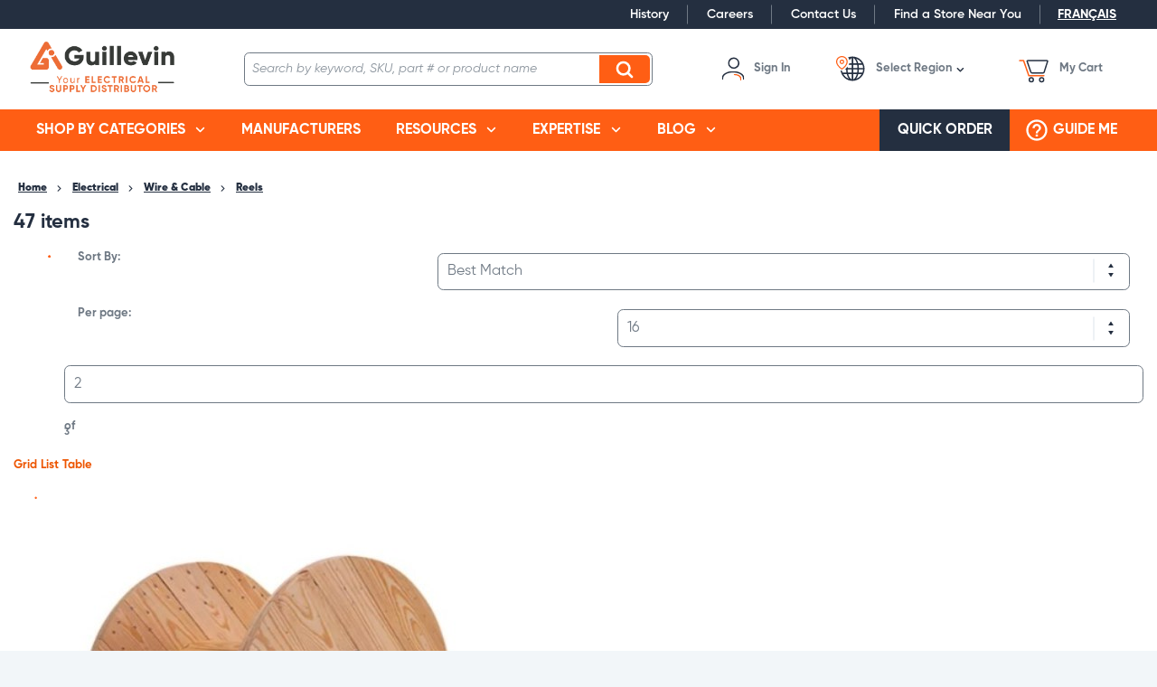

--- FILE ---
content_type: text/html; charset=utf-8
request_url: https://www.guillevin.com/catalog/electrical/wire-cable/reels?page=2
body_size: 35032
content:
 

<!DOCTYPE html>


<html class="" lang="en-CA" data-isCustomErrorEnabled="True">
<head>
    <script type="text/javascript">var languageCode="en";</script>
<link href="/themes/theme.store/nwayo-build/guillevin/styles/main.css?v=9FA638FCA20ACDE66C297AB49BB258FF" rel="stylesheet" /><link href="/themes/theme.store/nwayo-build/guillevin/styles/print.css?v=82A9FB1175D9DEAF92EE34C7DBA671A3" rel="stylesheet" />

<script>
  var DefaultEventTarget = EventTarget.prototype.addEventListener;
</script>

<link rel="preload" href="/themes/theme.store/nwayo-build/guillevin/fonts/common/Gilroy-Light.woff" as="font" crossorigin="anonymous">
<link rel="preload" href="/themes/theme.store/nwayo-build/guillevin/fonts/common/Gilroy-LightItalic.woff" as="font" crossorigin="anonymous">

<link rel="preload" href="/themes/theme.store/nwayo-build/guillevin/fonts/common/Gilroy-Regular.woff" as="font" crossorigin="anonymous">
<link rel="preload" href="/themes/theme.store/nwayo-build/guillevin/fonts/common/Gilroy-RegularItalic.woff" as="font" crossorigin="anonymous">

<link rel="preload" href="/themes/theme.store/nwayo-build/guillevin/fonts/common/Gilroy-Semibold.woff" as="font" crossorigin="anonymous">
<link rel="preload" href="/themes/theme.store/nwayo-build/guillevin/fonts/common/Gilroy-SemiboldItalic.woff" as="font" crossorigin="anonymous">

<link rel="preload" href="/themes/theme.store/nwayo-build/guillevin/fonts/common/Gilroy-Bold.woff" as="font" crossorigin="anonymous">
<link rel="preload" href="/themes/theme.store/nwayo-build/guillevin/fonts/common/Gilroy-BoldItalic.woff" as="font" crossorigin="anonymous">

<link rel="preload" href="/themes/theme.store/nwayo-build/guillevin/fonts/common/Gilroy-ExtraBold.woff" as="font" crossorigin="anonymous">
<link rel="preload" href="/themes/theme.store/nwayo-build/guillevin/fonts/common/Gilroy-ExtraBoldItalic.woff" as="font" crossorigin="anonymous">

<link rel="preload" href="/themes/theme.store/nwayo-build/guillevin/fonts/common/Gilroy-Black.woff" as="font" crossorigin="anonymous">
<link rel="preload" href="/themes/theme.store/nwayo-build/guillevin/fonts/common/Gilroy-BlackItalic.woff" as="font" crossorigin="anonymous">






<script type="text/javascript">(function(){(function(e,r){var t=document.createElement("link");t.rel="preconnect";t.as="script";var n=document.createElement("link");n.rel="dns-prefetch";n.as="script";var i=document.createElement("script");i.id="spcloader";i.type="text/javascript";i["async"]=true;i.charset="utf-8";var o="https://sdk.privacy-center.org/"+e+"/loader.js?target_type=notice&target="+r;if(window.didomiConfig&&window.didomiConfig.user){var a=window.didomiConfig.user;var c=a.country;var d=a.region;if(c){o=o+"&country="+c;if(d){o=o+"&region="+d}}}t.href="https://sdk.privacy-center.org/";n.href="https://sdk.privacy-center.org/";i.src=o;var s=document.getElementsByTagName("script")[0];s.parentNode.insertBefore(t,s);s.parentNode.insertBefore(n,s);s.parentNode.insertBefore(i,s)})("1cdf4877-9fb4-4b2c-b342-4a8cbda16ed7","VL9MtMnd")})();</script>

    




        <script>
            dataLayer = window.dataLayer || [];
            var authenticationState = 'Not Logged In';
            var userId = '';
            if (dataLayer.length > 0) {
                dataLayer[0]['Authentication State'] = authenticationState;
                dataLayer[0]['User ID'] = userId;
            } else {
                dataLayer.push({
                    'Authentication State': authenticationState,
                    'User ID': userId
                });
            }
        </script>
            <script>
                (function(w,d,s,l,i){w[l]=w[l]||[];w[l].push({'gtm.start':
                        new Date().getTime(),event:'gtm.js'});var f=d.getElementsByTagName(s)[0],
                        j=d.createElement(s),dl=l!='dataLayer'?'&l='+l:'';j.async=true;j.src=
                        '//www.googletagmanager.com/gtm.js?id='+i+dl;f.parentNode.insertBefore(j,f);
                })(window, document, 'script', 'dataLayer', 'GTM-MBRPZ7X');
            </script>

    <title>Reels | Guillevin | Guillevin</title>
    <meta property="og:type" content="website" />

    
    <meta id="ogTitle" property="og:title" content="Reels | Guillevin | Guillevin" />
    <meta id="ogImage" property="og:image" content="https://d26zhsi0fr0ry9.cloudfront.net/userfiles/category/images/el/ec/tr/electrial-wirecable-reels_small.jpg" />
    <meta id="ogUrl" property="og:url" content="https://www.guillevin.com/catalog/electrical/wire-cable/reels?page=2" />

        <link rel="icon" href="https://d26zhsi0fr0ry9.cloudfront.net/userfiles/logo/favicon.png?t=639044102451738271" type="image/x-icon" />
        <link rel="apple-touch-icon image_src" href="https://d26zhsi0fr0ry9.cloudfront.net/userfiles/logo/favicon.png?t=639044102451738271">
        <!--[if IE]><link rel="shortcut icon" href="https://d26zhsi0fr0ry9.cloudfront.net/userfiles/logo/favicon.png?t=639044102451738271"/><![endif]-->
    <meta name="keywords" content="Nexans reels
 Southwire reels
 Metal reels
 Wood Reels" />
    <meta name="description" content="Discover our broad variety of Reels solutions! Guillevin offers the best quality on the market." />
            <link rel="canonical" href="https://www.guillevin.com/catalog/electrical/wire-cable/reels?page=2"/>
        
    <meta charset="utf-8" />
    <meta name="viewport" content="width=device-width, initial-scale=1, minimum-scale=1, maximum-scale=1, user-scalable=no"/>

    
<link href="/bundles/css/incontext/global.min.css?v=8SyvqMZ6rzzO13GUehC3w1TNQiR492DzkqlbOK8Dw0E1" rel="stylesheet"/>


    
    <base href="/">

    <style>
        [ng\:cloak], [ng-cloak], [data-ng-cloak], [x-ng-cloak], .ng-cloak, .x-ng-cloak {
            display: none !important;
        }
    </style>


            <script src="https://www.google.com/recaptcha/api.js"></script>

    <script>
        var insite = insite || {};
        insite.hideHeader = true;
        insite.hideFooter = true;
    </script>

    
<script src="/bundles/fileThemes/Theme.Store/head1.js?v=hDL9MDq9Asi9ReHeA7kAqGzl5FHtdlt1TaqG7qeZlEI1"></script>

    <script type="text/javascript">
  dataLayer = dataLayer || [];
dataLayer.push({
'User': {
'VisitorType': 'Visitor',
'Authentication State': 'Not Logged In'
}
});

</script>
<script src='/Themes/Theme.Store/nwayo-build/guillevin/scripts/schneider-ez-selector.js?v=63B7CE937156AC589A68D8B8D82D9CC9' type='text/javascript' defer></script>
<script defer>
  window.cnsHostID='51dab5c1ed8057633d14a5f8dd5ac243';
  window.cnsLanguage='en_CA';
</script>

</head>


<body ng-app="insite" ng-strict-di data-contentKey="0">

    <noscript>
        <iframe src="//www.googletagmanager.com/ns.html?id=GTM-MBRPZ7X" height="0" width="0" style="display:none;visibility:hidden"></iframe>
    </noscript>

<div style="display: none;" class="cms-shell-controls">
    <button data-bind="click: $root.ToggleShell"><span class="cms-control-decoration"></span></button><span class="cms-control-label"></span>
</div>




<div class="site-guillevin" data-ng-controller="LayoutController as vm">
    <div id="narrowNav"></div>
    <div id="nwrap">
        <div class="off-canvas panelwrap" role="panel-wrap">
            
            
            <div data-ng-hide="vm.hideHeader()">
                <style>
#tst_orderConfirmation_addToWishList{
display:none !important;
}

.header-link-list a {
font-size: 14px !important;
}

.customer-nav-container .nav-myaccount .signin-button .inf-label {
    text-transform: capitalize;
}
</style>






    


            <div class="widget-richcontent Meta-Pixel-Code"><!-- Meta Pixel Code --><script>
!function(f,b,e,v,n,t,s)
{if(f.fbq)return;n=f.fbq=function(){n.callMethod?
n.callMethod.apply(n,arguments):n.queue.push(arguments)};
if(!f._fbq)f._fbq=n;n.push=n;n

.loaded=!0;n.version='2.0';
n.queue=[];t=b.createElement(e);t.async=!0;
t.src=v;s=b.getElementsByTagName(e)[0];
s.parentNode.insertBefore(t,s)}(window, document,'script',
'https://connect.facebook.net/en_US/fbevents.js');
fbq('init', '976967803883701');
fbq('track', 'PageView');
</script><noscript><img height="1" width="1" style="display:none" src="https://www.facebook.com/tr?id=976967803883701&ev=PageView&noscript=1"></noscript><!-- End Meta Pixel Code --></div>

    
    


        <header class="header" data-ng-controller="HeaderController as vm">
    <div class="header-container">
                <input data-ng-if="vm.canShowCmeqCustomerInformation && vm.cmeqCustomerInformation" type="hidden" name="cmeqCustomerInformation" value="{{vm.cmeqCustomerInformation}}" />

        <div class="top-nav-container" data-ng-class="{ 'menu-sticky' : vm.menuIsFixed }">
            <div class="top-nav-wrapper">
                <div class="instance-links">
                    




                </div>
                <store-secondary-menu class="show-for-large"></store-secondary-menu>
                <div class="language-selector">
                    


    


        <div data-ng-controller="LanguageController as vm" class="widget-language-selector " data-ng-cloak>
    <div data-ng-repeat="language in vm.languages" data-ng-if="language.id !== vm.session.language.id">
        <a href="#" data-ng-click="vm.setLanguage(language.id)">
            <span data-ng-bind="::language.description"></span>
        </a>
    </div>
</div>
    


                </div>
            </div>
        </div>
        
        <div class="header-content-container" data-ng-class="{ 'menu-sticky' : vm.menuIsFixed, 'not-logged-in' : !vm.productSettings.canAddToCart }">
            <div class="header-content-styledcontainer">
                <div class="header-content-body">
                    <div class="drilldown-nav" data-action="detect-click-on-mobile-menu">
                        <div class="drilldown-nav-btn" data-action="toggle-mobile-menu">
                            <button class="drilldown-nav-btn-open"></button>
                            <button class="drilldown-nav-btn-close">Close</button>
                        </div>
                        <ul>
                            <div data-foundation-drilldown class="drilldown-nav-container">
                                


    


        <div class="widget-logo logo ">
    <a href="/"><img src="https://d26zhsi0fr0ry9.cloudfront.net/userfiles/logo/logo%20en%20web.png" alt="Guillevin"></a>
</div>
    


                                
<li class="sublevel-container">
    <a href="#" data-joyride="mobile-shop-categories" class="nav-item-container nav-top-level" data-ng-click="vm.scrollMenuTop($event)">Shop by categories</a>
    <ul class="sublevel-big-content">
		<li class="js-drilldown-back" data-ng-click="vm.stepback($event)">Back to main menu</li>
        
        <li class="second-level-menu-item">
            <a class="menu-view-title content-reveal" data-ng-click="vm.scrollMenuTop($event)"  title="Wire & Cable" href="/catalog/electrical/wire-cable">
                <span>Wire & Cable</span>
            </a>
			
            <ul class="sub-level-menu menu vertical nested">
                <li class="js-drilldown-back" data-ng-click="vm.stepback($event)">Back to Shop by categories</li>
                <li class="menu-view-seeall">
                    <a class="section-subtitle shop-link" href="/catalog/electrical/wire-cable">See all Wire & Cable</a>
                </li>
                
                <li class="sub-level-item">
                    <a class="menu-view-title content-reveal" data-ng-click="vm.scrollMenuTop($event)"  title="AC90 (BX)" href="/catalog/electrical/wire-cable/ac90-bx">
                        AC90 (BX)
                    </a>
                    
                </li>
                
                <li class="sub-level-item">
                    <a class="menu-view-title content-reveal" data-ng-click="vm.scrollMenuTop($event)"  title="NMD90" href="/catalog/electrical/wire-cable/nmd90-canadex">
                        NMD90
                    </a>
                    
                </li>
                
                <li class="sub-level-item">
                    <a class="menu-view-title content-reveal" data-ng-click="vm.scrollMenuTop($event)"  title="RW90" href="/catalog/electrical/wire-cable/rw90">
                        RW90
                    </a>
                    
                </li>
                
                <li class="sub-level-item">
                    <a class="menu-view-title content-reveal" data-ng-click="vm.scrollMenuTop($event)"  title="TECK" href="/catalog/electrical/wire-cable/teck-cables">
                        TECK
                    </a>
                    
                </li>
                
                <li class="sub-level-item">
                    <a class="menu-view-title content-reveal" data-ng-click="vm.scrollMenuTop($event)"  title="Flexible and Portable Cords" href="/catalog/electrical/wire-cable/flexible-cords-cabtire">
                        Flexible and Portable Cords
                    </a>
                    
                </li>
                
                <li class="sub-level-item">
                    <a class="menu-view-title content-reveal" data-ng-click="vm.scrollMenuTop($event)"  title="T90" href="/catalog/electrical/wire-cable/t90">
                        T90
                    </a>
                    
                </li>
                
                <li class="sub-level-item">
                    <a class="menu-view-title content-reveal" data-ng-click="vm.scrollMenuTop($event)"  title="NMWU" href="/catalog/electrical/wire-cable/nmwu">
                        NMWU
                    </a>
                    
                </li>
                
                <li class="sub-level-item">
                    <a class="menu-view-title content-reveal" data-ng-click="vm.scrollMenuTop($event)"  title="RWU90" href="/catalog/electrical/wire-cable/rwu90">
                        RWU90
                    </a>
                    
                </li>
                
                <li class="sub-level-item">
                    <a class="menu-view-title content-reveal" data-ng-click="vm.scrollMenuTop($event)"  title="Fire Alarm Cable" href="/catalog/electrical/wire-cable/fire-alarm">
                        Fire Alarm Cable
                    </a>
                    
                </li>
                
                <li class="sub-level-item">
                    <a class="menu-view-title content-reveal" data-ng-click="vm.scrollMenuTop($event)"  title="TEW" href="/catalog/electrical/wire-cable/tew">
                        TEW
                    </a>
                    
                </li>
                
                <li class="sub-level-item">
                    <a class="menu-view-title content-reveal" data-ng-click="vm.scrollMenuTop($event)"  title="LVT / NBT" href="/catalog/electrical/wire-cable/lvt-nbt">
                        LVT / NBT
                    </a>
                    
                </li>
                
                <li class="sub-level-item">
                    <a class="menu-view-title content-reveal" data-ng-click="vm.scrollMenuTop($event)"  title="ACWU90" href="/catalog/electrical/wire-cable/acwu90">
                        ACWU90
                    </a>
                    
                </li>
                
                <li class="sub-level-item">
                    <a class="menu-view-title content-reveal" data-ng-click="vm.scrollMenuTop($event)"  title="NS75 / NSF75" href="/catalog/electrical/wire-cable/ns75-nsf75ft1">
                        NS75 / NSF75
                    </a>
                    
                </li>
                
                <li class="sub-level-item">
                    <a class="menu-view-title content-reveal" data-ng-click="vm.scrollMenuTop($event)"  title="USEI75 / USEI90 / USEB90" href="/catalog/electrical/wire-cable/usei-useb">
                        USEI75 / USEI90 / USEB90
                    </a>
                    
                </li>
                
                <li class="sub-level-item">
                    <a class="menu-view-title content-reveal" data-ng-click="vm.scrollMenuTop($event)"  title="Bare Copper Wire" href="/catalog/electrical/wire-cable/bare-or-braid-copper">
                        Bare Copper Wire
                    </a>
                    
                </li>
                
                <li class="sub-level-item">
                    <a class="menu-view-title content-reveal" data-ng-click="vm.scrollMenuTop($event)"  title="Reels" href="/catalog/electrical/wire-cable/reels">
                        Reels
                    </a>
                    
                </li>
                
            </ul>
            
        </li>
        
        <li class="second-level-menu-item">
            <a class="menu-view-title content-reveal" data-ng-click="vm.scrollMenuTop($event)"  title="Connectors & Fittings" href="/catalog/electrical/connectors-fittings">
                <span>Connectors & Fittings</span>
            </a>
			
            <ul class="sub-level-menu menu vertical nested">
                <li class="js-drilldown-back" data-ng-click="vm.stepback($event)">Back to Shop by categories</li>
                <li class="menu-view-seeall">
                    <a class="section-subtitle shop-link" href="/catalog/electrical/connectors-fittings">See all Connectors & Fittings</a>
                </li>
                
                <li class="sub-level-item">
                    <a class="menu-view-title content-reveal" data-ng-click="vm.scrollMenuTop($event)"  title="Lugs & Terminals" href="/catalog/electrical/connectors-fittings/lugs-terminals">
                        Lugs & Terminals
                    </a>
                    
                </li>
                
                <li class="sub-level-item">
                    <a class="menu-view-title content-reveal" data-ng-click="vm.scrollMenuTop($event)"  title="Wire connectors" href="/catalog/electrical/connectors-fittings/wire-connectors">
                        Wire connectors
                    </a>
                    
                </li>
                
                <li class="sub-level-item">
                    <a class="menu-view-title content-reveal" data-ng-click="vm.scrollMenuTop($event)"  title="Cable Connectors" href="/catalog/electrical/connectors-fittings/cable-connectors">
                        Cable Connectors
                    </a>
                    
                </li>
                
                <li class="sub-level-item">
                    <a class="menu-view-title content-reveal" data-ng-click="vm.scrollMenuTop($event)"  title="Flexible Conduit Connectors" href="/catalog/electrical/connectors-fittings/flexible-conduit-connectors">
                        Flexible Conduit Connectors
                    </a>
                    
                </li>
                
                <li class="sub-level-item">
                    <a class="menu-view-title content-reveal" data-ng-click="vm.scrollMenuTop($event)"  title="Hub Connectors" href="/catalog/electrical/connectors-fittings/hub-connectors">
                        Hub Connectors
                    </a>
                    
                </li>
                
                <li class="sub-level-item">
                    <a class="menu-view-title content-reveal" data-ng-click="vm.scrollMenuTop($event)"  title="Explosion Proof" href="/catalog/electrical/connectors-fittings/explosion-proof">
                        Explosion Proof
                    </a>
                    
                </li>
                
                <li class="sub-level-item">
                    <a class="menu-view-title content-reveal" data-ng-click="vm.scrollMenuTop($event)"  title="Heat Shrink / Cold Shrink Products" href="/catalog/electrical/connectors-fittings/heat-shrink-cold-shrink-products">
                        Heat Shrink / Cold Shrink Products
                    </a>
                    
                </li>
                
            </ul>
            
        </li>
        
        <li class="second-level-menu-item">
            <a class="menu-view-title content-reveal" data-ng-click="vm.scrollMenuTop($event)"  title="Conduit & Cable Accessories" href="/catalog/electrical/conduit-cable-accessories">
                <span>Conduit & Cable Accessories</span>
            </a>
			
            <ul class="sub-level-menu menu vertical nested">
                <li class="js-drilldown-back" data-ng-click="vm.stepback($event)">Back to Shop by categories</li>
                <li class="menu-view-seeall">
                    <a class="section-subtitle shop-link" href="/catalog/electrical/conduit-cable-accessories">See all Conduit & Cable Accessories</a>
                </li>
                
                <li class="sub-level-item">
                    <a class="menu-view-title content-reveal" data-ng-click="vm.scrollMenuTop($event)"  title="Cable Ties & Accessories" href="/catalog/electrical/conduit-cable-accessories/cable-ties-accessories">
                        Cable Ties & Accessories
                    </a>
                    
                </li>
                
                <li class="sub-level-item">
                    <a class="menu-view-title content-reveal" data-ng-click="vm.scrollMenuTop($event)"  title="Bushing for conduits" href="/catalog/electrical/conduit-cable-accessories/bushing-for-conduits">
                        Bushing for conduits
                    </a>
                    
                </li>
                
                <li class="sub-level-item">
                    <a class="menu-view-title content-reveal" data-ng-click="vm.scrollMenuTop($event)"  title="Wire Mesh Grip" href="/catalog/electrical/conduit-cable-accessories/wire-mesh-grip">
                        Wire Mesh Grip
                    </a>
                    
                </li>
                
                <li class="sub-level-item">
                    <a class="menu-view-title content-reveal" data-ng-click="vm.scrollMenuTop($event)"  title="Ground Clamps / Connectors" href="/catalog/electrical/conduit-cable-accessories/ground-clamps-connectors">
                        Ground Clamps / Connectors
                    </a>
                    
                </li>
                
                <li class="sub-level-item">
                    <a class="menu-view-title content-reveal" data-ng-click="vm.scrollMenuTop($event)"  title="Cable Straps / Clamps / Hooks / Supports" href="/catalog/electrical/conduit-cable-accessories/cable-straps-clamps-hooks-supports">
                        Cable Straps / Clamps / Hooks / Supports
                    </a>
                    
                </li>
                
                <li class="sub-level-item">
                    <a class="menu-view-title content-reveal" data-ng-click="vm.scrollMenuTop($event)"  title="Conduit Clamps / Hangers / Hooks" href="/catalog/electrical/conduit-cable-accessories/conduit-clamps-hangers-hooks">
                        Conduit Clamps / Hangers / Hooks
                    </a>
                    
                </li>
                
                <li class="sub-level-item">
                    <a class="menu-view-title content-reveal" data-ng-click="vm.scrollMenuTop($event)"  title="Knockout Plugs" href="/catalog/electrical/conduit-cable-accessories/knockout-plugs">
                        Knockout Plugs
                    </a>
                    
                </li>
                
                <li class="sub-level-item">
                    <a class="menu-view-title content-reveal" data-ng-click="vm.scrollMenuTop($event)"  title="Labelling & Identification Products" href="/catalog/electrical/conduit-cable-accessories/labelling-identification-products">
                        Labelling & Identification Products
                    </a>
                    
                </li>
                
                <li class="sub-level-item">
                    <a class="menu-view-title content-reveal" data-ng-click="vm.scrollMenuTop($event)"  title="Locknuts" href="/catalog/electrical/conduit-cable-accessories/locknuts">
                        Locknuts
                    </a>
                    
                </li>
                
                <li class="sub-level-item">
                    <a class="menu-view-title content-reveal" data-ng-click="vm.scrollMenuTop($event)"  title="Reducing Washers" href="/catalog/electrical/conduit-cable-accessories/reducing-washers">
                        Reducing Washers
                    </a>
                    
                </li>
                
                <li class="sub-level-item">
                    <a class="menu-view-title content-reveal" data-ng-click="vm.scrollMenuTop($event)"  title="Erickson Couplings" href="/catalog/electrical/conduit-cable-accessories/erickson-couplings">
                        Erickson Couplings
                    </a>
                    
                </li>
                
                <li class="sub-level-item">
                    <a class="menu-view-title content-reveal" data-ng-click="vm.scrollMenuTop($event)"  title="Sealing Ring / Sealing Locknuts" href="/catalog/electrical/conduit-cable-accessories/sealing-ring-sealing-locknuts">
                        Sealing Ring / Sealing Locknuts
                    </a>
                    
                </li>
                
            </ul>
            
        </li>
        
        <li class="second-level-menu-item">
            <a class="menu-view-title content-reveal" data-ng-click="vm.scrollMenuTop($event)"  title="Conduits & Fittings" href="/catalog/electrical/conduits-fittings">
                <span>Conduits & Fittings</span>
            </a>
			
            <ul class="sub-level-menu menu vertical nested">
                <li class="js-drilldown-back" data-ng-click="vm.stepback($event)">Back to Shop by categories</li>
                <li class="menu-view-seeall">
                    <a class="section-subtitle shop-link" href="/catalog/electrical/conduits-fittings">See all Conduits & Fittings</a>
                </li>
                
                <li class="sub-level-item">
                    <a class="menu-view-title content-reveal" data-ng-click="vm.scrollMenuTop($event)"  title="Conduits" href="/catalog/electrical/conduits-fittings/conduits">
                        Conduits
                    </a>
                    
                    <ul class="sub-level-menu menu vertical nested">
                        <li class="js-drilldown-back" data-ng-click="vm.stepback($event)">Back to Conduits & Fittings</li>
                        <li class="menu-view-seeall">
                            <a class="section-subtitle shop-link" href="/catalog/electrical/conduits-fittings/conduits">See all Conduits</a>
                        </li>
                        
                        <li class="sub-level-item">
                            <a  class="menu-view-title" title="All conduits" href="/catalog/electrical/conduits-fittings/conduits/all-conduits">
                                All conduits
                            </a>
                            
                        </li>
                        
                        <li class="sub-level-item">
                            <a  class="menu-view-title" title="EMT" href="/catalog/electrical/conduits-fittings/conduits/Conduits-EMT">
                                EMT
                            </a>
                            
                        </li>
                        
                        <li class="sub-level-item">
                            <a  class="menu-view-title" title="Rigid PVC" href="/catalog/electrical/conduits-fittings/conduits/Conduits-PVC-rigid">
                                Rigid PVC
                            </a>
                            
                        </li>
                        
                        <li class="sub-level-item">
                            <a  class="menu-view-title" title="Liquidtight" href="/catalog/electrical/conduits-fittings/conduits/conduit-liquidtight">
                                Liquidtight
                            </a>
                            
                        </li>
                        
                        <li class="sub-level-item">
                            <a  class="menu-view-title" title="Aluminium" href="/catalog/electrical/conduits-fittings/conduits/conduits-aluminium">
                                Aluminium
                            </a>
                            
                        </li>
                        
                        <li class="sub-level-item">
                            <a  class="menu-view-title" title="ENT - PVC flexible" href="/catalog/electrical/conduits-fittings/conduits/ENT-PVC-flexible">
                                ENT - PVC flexible
                            </a>
                            
                        </li>
                        
                    </ul>
                    
                </li>
                
                <li class="sub-level-item">
                    <a class="menu-view-title content-reveal" data-ng-click="vm.scrollMenuTop($event)"  title="Liquidtight accessories and fittings" href="/catalog/electrical/conduits-fittings/Liquidtight-accessories-fittings">
                        Liquidtight accessories and fittings
                    </a>
                    
                </li>
                
                <li class="sub-level-item">
                    <a class="menu-view-title content-reveal" data-ng-click="vm.scrollMenuTop($event)"  title="Condulets & Entrance Caps" href="/catalog/electrical/conduits-fittings/condulets-entrance-caps">
                        Condulets & Entrance Caps
                    </a>
                    
                </li>
                
                <li class="sub-level-item">
                    <a class="menu-view-title content-reveal" data-ng-click="vm.scrollMenuTop($event)"  title="Couplings" href="/catalog/electrical/conduits-fittings/couplings">
                        Couplings
                    </a>
                    
                </li>
                
                <li class="sub-level-item">
                    <a class="menu-view-title content-reveal" data-ng-click="vm.scrollMenuTop($event)"  title="Elbows" href="/catalog/electrical/conduits-fittings/elbows">
                        Elbows
                    </a>
                    
                </li>
                
                <li class="sub-level-item">
                    <a class="menu-view-title content-reveal" data-ng-click="vm.scrollMenuTop($event)"  title="Connectors" href="/catalog/electrical/conduits-fittings/connectors">
                        Connectors
                    </a>
                    
                </li>
                
                <li class="sub-level-item">
                    <a class="menu-view-title content-reveal" data-ng-click="vm.scrollMenuTop($event)"  title="Nipples" href="/catalog/electrical/conduits-fittings/nipples">
                        Nipples
                    </a>
                    
                </li>
                
                <li class="sub-level-item">
                    <a class="menu-view-title content-reveal" data-ng-click="vm.scrollMenuTop($event)"  title="Reducing Bushings & Adapters" href="/catalog/electrical/conduits-fittings/reducing-bushings-adapters">
                        Reducing Bushings & Adapters
                    </a>
                    
                </li>
                
                <li class="sub-level-item">
                    <a class="menu-view-title content-reveal" data-ng-click="vm.scrollMenuTop($event)"  title="Straps & Spacers" href="/catalog/electrical/conduits-fittings/straps-spacers">
                        Straps & Spacers
                    </a>
                    
                </li>
                
                <li class="sub-level-item">
                    <a class="menu-view-title content-reveal" data-ng-click="vm.scrollMenuTop($event)"  title="PVC Boxes & Covers" href="/catalog/electrical/conduits-fittings/pvc-boxes-covers">
                        PVC Boxes & Covers
                    </a>
                    
                </li>
                
                <li class="sub-level-item">
                    <a class="menu-view-title content-reveal" data-ng-click="vm.scrollMenuTop($event)"  title="PVC End Caps & End Bells" href="/catalog/electrical/conduits-fittings/pvc-end-caps-end-bells">
                        PVC End Caps & End Bells
                    </a>
                    
                </li>
                
                <li class="sub-level-item">
                    <a class="menu-view-title content-reveal" data-ng-click="vm.scrollMenuTop($event)"  title="PVC Conduit Accessories" href="/catalog/electrical/conduits-fittings/pvc-conduit-accessories">
                        PVC Conduit Accessories
                    </a>
                    
                </li>
                
                <li class="sub-level-item">
                    <a class="menu-view-title content-reveal" data-ng-click="vm.scrollMenuTop($event)"  title="Expansion Joints & Sleeves" href="/catalog/electrical/conduits-fittings/expansion-joints-sleeves">
                        Expansion Joints & Sleeves
                    </a>
                    
                </li>
                
                <li class="sub-level-item">
                    <a class="menu-view-title content-reveal" data-ng-click="vm.scrollMenuTop($event)"  title="Hangers, Clamps & Brackets" href="/catalog/electrical/conduits-fittings/hangers-clamps-brackets">
                        Hangers, Clamps & Brackets
                    </a>
                    
                </li>
                
            </ul>
            
        </li>
        
        <li class="second-level-menu-item">
            <a class="menu-view-title content-reveal" data-ng-click="vm.scrollMenuTop($event)"  title="Raceway / Cable Tray / Channel Strut" href="/catalog/electrical/raceway-cable-tray-channel-strut">
                <span>Raceway / Cable Tray / Channel Strut</span>
            </a>
			
            <ul class="sub-level-menu menu vertical nested">
                <li class="js-drilldown-back" data-ng-click="vm.stepback($event)">Back to Shop by categories</li>
                <li class="menu-view-seeall">
                    <a class="section-subtitle shop-link" href="/catalog/electrical/raceway-cable-tray-channel-strut">See all Raceway / Cable Tray / Channel Strut</a>
                </li>
                
                <li class="sub-level-item">
                    <a class="menu-view-title content-reveal" data-ng-click="vm.scrollMenuTop($event)"  title="Channel Strut" href="/catalog/electrical/raceway-cable-tray-channel-strut/channel-strut">
                        Channel Strut
                    </a>
                    
                </li>
                
                <li class="sub-level-item">
                    <a class="menu-view-title content-reveal" data-ng-click="vm.scrollMenuTop($event)"  title="Raceway" href="/catalog/electrical/raceway-cable-tray-channel-strut/raceway">
                        Raceway
                    </a>
                    
                </li>
                
                <li class="sub-level-item">
                    <a class="menu-view-title content-reveal" data-ng-click="vm.scrollMenuTop($event)"  title="Cable Tray" href="/catalog/electrical/raceway-cable-tray-channel-strut/cable-tray">
                        Cable Tray
                    </a>
                    
                </li>
                
                <li class="sub-level-item">
                    <a class="menu-view-title content-reveal" data-ng-click="vm.scrollMenuTop($event)"  title="Wire Duct" href="/catalog/electrical/raceway-cable-tray-channel-strut/wire-duct">
                        Wire Duct
                    </a>
                    
                </li>
                
                <li class="sub-level-item">
                    <a class="menu-view-title content-reveal" data-ng-click="vm.scrollMenuTop($event)"  title="Other Raceway Products" href="/catalog/electrical/raceway-cable-tray-channel-strut/other-raceway-products">
                        Other Raceway Products
                    </a>
                    
                </li>
                
            </ul>
            
        </li>
        
        <li class="second-level-menu-item">
            <a class="menu-view-title content-reveal" data-ng-click="vm.scrollMenuTop($event)"  title="Wiring Devices, Switch & Receptacle" href="/catalog/electrical/wiring-devices-telecom">
                <span>Wiring Devices, Switch & Receptacle</span>
            </a>
			
            <ul class="sub-level-menu menu vertical nested">
                <li class="js-drilldown-back" data-ng-click="vm.stepback($event)">Back to Shop by categories</li>
                <li class="menu-view-seeall">
                    <a class="section-subtitle shop-link" href="/catalog/electrical/wiring-devices-telecom">See all Wiring Devices, Switch & Receptacle</a>
                </li>
                
                <li class="sub-level-item">
                    <a class="menu-view-title content-reveal" data-ng-click="vm.scrollMenuTop($event)"  title="Switches" href="/catalog/electrical/wiring-devices-telecom/switches">
                        Switches
                    </a>
                    
                </li>
                
                <li class="sub-level-item">
                    <a class="menu-view-title content-reveal" data-ng-click="vm.scrollMenuTop($event)"  title="Receptacles" href="/catalog/electrical/wiring-devices-telecom/receptacles">
                        Receptacles
                    </a>
                    
                </li>
                
                <li class="sub-level-item">
                    <a class="menu-view-title content-reveal" data-ng-click="vm.scrollMenuTop($event)"  title="Wallplates" href="/catalog/electrical/wiring-devices-telecom/wallplates">
                        Wallplates
                    </a>
                    
                </li>
                
                <li class="sub-level-item">
                    <a class="menu-view-title content-reveal" data-ng-click="vm.scrollMenuTop($event)"  title="Plugs & Connectors" href="/catalog/electrical/wiring-devices-telecom/plugs-connectors">
                        Plugs & Connectors
                    </a>
                    
                </li>
                
                <li class="sub-level-item">
                    <a class="menu-view-title content-reveal" data-ng-click="vm.scrollMenuTop($event)"  title="Sockets" href="/catalog/electrical/wiring-devices-telecom/sockets">
                        Sockets
                    </a>
                    
                </li>
                
                <li class="sub-level-item">
                    <a class="menu-view-title content-reveal" data-ng-click="vm.scrollMenuTop($event)"  title="Dimmers" href="/catalog/electrical/wiring-devices-telecom/dimmers">
                        Dimmers
                    </a>
                    
                </li>
                
                <li class="sub-level-item">
                    <a class="menu-view-title content-reveal" data-ng-click="vm.scrollMenuTop($event)"  title="Sensors" href="/catalog/electrical/wiring-devices-telecom/sensors">
                        Sensors
                    </a>
                    
                </li>
                
                <li class="sub-level-item">
                    <a class="menu-view-title content-reveal" data-ng-click="vm.scrollMenuTop($event)"  title="Timers" href="/catalog/electrical/wiring-devices-telecom/timers">
                        Timers
                    </a>
                    
                </li>
                
                <li class="sub-level-item">
                    <a class="menu-view-title content-reveal" data-ng-click="vm.scrollMenuTop($event)"  title="Fan Controls" href="/catalog/electrical/wiring-devices-telecom/fan-controls">
                        Fan Controls
                    </a>
                    
                </li>
                
                <li class="sub-level-item">
                    <a class="menu-view-title content-reveal" data-ng-click="vm.scrollMenuTop($event)"  title="Pilot Lights" href="/catalog/electrical/wiring-devices-telecom/pilot-lights">
                        Pilot Lights
                    </a>
                    
                </li>
                
                <li class="sub-level-item">
                    <a class="menu-view-title content-reveal" data-ng-click="vm.scrollMenuTop($event)"  title="Service Poles" href="/catalog/electrical/wiring-devices-telecom/service-poles">
                        Service Poles
                    </a>
                    
                </li>
                
                <li class="sub-level-item">
                    <a class="menu-view-title content-reveal" data-ng-click="vm.scrollMenuTop($event)"  title="Surge Protection" href="/catalog/electrical/wiring-devices-telecom/surge-protection">
                        Surge Protection
                    </a>
                    
                </li>
                
                <li class="sub-level-item">
                    <a class="menu-view-title content-reveal" data-ng-click="vm.scrollMenuTop($event)"  title="Wireless Devices" href="/catalog/electrical/wiring-devices-telecom/wireless-devices">
                        Wireless Devices
                    </a>
                    
                </li>
                
                <li class="sub-level-item">
                    <a class="menu-view-title content-reveal" data-ng-click="vm.scrollMenuTop($event)"  title="Other" href="/catalog/electrical/wiring-devices-telecom/other">
                        Other
                    </a>
                    
                </li>
                
            </ul>
            
        </li>
        
        <li class="second-level-menu-item">
            <a class="menu-view-title content-reveal" data-ng-click="vm.scrollMenuTop($event)"  title="Distribution Equipment" href="/catalog/electrical/distribution-equipment">
                <span>Distribution Equipment</span>
            </a>
			
            <ul class="sub-level-menu menu vertical nested">
                <li class="js-drilldown-back" data-ng-click="vm.stepback($event)">Back to Shop by categories</li>
                <li class="menu-view-seeall">
                    <a class="section-subtitle shop-link" href="/catalog/electrical/distribution-equipment">See all Distribution Equipment</a>
                </li>
                
                <li class="sub-level-item">
                    <a class="menu-view-title content-reveal" data-ng-click="vm.scrollMenuTop($event)"  title="Breakers" href="/catalog/electrical/distribution-equipment/breakers">
                        Breakers
                    </a>
                    
                </li>
                
                <li class="sub-level-item">
                    <a class="menu-view-title content-reveal" data-ng-click="vm.scrollMenuTop($event)"  title="Transformers" href="/catalog/electrical/distribution-equipment/transformers">
                        Transformers
                    </a>
                    
                </li>
                
                <li class="sub-level-item">
                    <a class="menu-view-title content-reveal" data-ng-click="vm.scrollMenuTop($event)"  title="Meter Centre & Accessories" href="/catalog/electrical/distribution-equipment/meter-centre-accessories">
                        Meter Centre & Accessories
                    </a>
                    
                </li>
                
                <li class="sub-level-item">
                    <a class="menu-view-title content-reveal" data-ng-click="vm.scrollMenuTop($event)"  title="Meter Receptacles" href="/catalog/electrical/distribution-equipment/meter-receptacles">
                        Meter Receptacles
                    </a>
                    
                </li>
                
                <li class="sub-level-item">
                    <a class="menu-view-title content-reveal" data-ng-click="vm.scrollMenuTop($event)"  title="Safety Switches" href="/catalog/electrical/distribution-equipment/safety-switches">
                        Safety Switches
                    </a>
                    
                </li>
                
                <li class="sub-level-item">
                    <a class="menu-view-title content-reveal" data-ng-click="vm.scrollMenuTop($event)"  title="Panels & Loadcentres" href="/catalog/electrical/distribution-equipment/panels">
                        Panels & Loadcentres
                    </a>
                    
                    <ul class="sub-level-menu menu vertical nested">
                        <li class="js-drilldown-back" data-ng-click="vm.stepback($event)">Back to Distribution Equipment</li>
                        <li class="menu-view-seeall">
                            <a class="section-subtitle shop-link" href="/catalog/electrical/distribution-equipment/panels">See all Panels & Loadcentres</a>
                        </li>
                        
                        <li class="sub-level-item">
                            <a  class="menu-view-title" title="Industrial & Commercial" href="/catalog/electrical/distribution-equipment/panels/panels-industrial-commercial">
                                Industrial & Commercial
                            </a>
                            
                        </li>
                        
                        <li class="sub-level-item">
                            <a  class="menu-view-title" title="Residential" href="/catalog/electrical/distribution-equipment/panels/panel-residential">
                                Residential
                            </a>
                            
                        </li>
                        
                    </ul>
                    
                </li>
                
                <li class="sub-level-item">
                    <a class="menu-view-title content-reveal" data-ng-click="vm.scrollMenuTop($event)"  title="Panels - Accessories" href="/catalog/electrical/distribution-equipment/panel-accessories">
                        Panels - Accessories
                    </a>
                    
                </li>
                
                <li class="sub-level-item">
                    <a class="menu-view-title content-reveal" data-ng-click="vm.scrollMenuTop($event)"  title="Generators" href="/catalog/electrical/distribution-equipment/generators">
                        Generators
                    </a>
                    
                </li>
                
                <li class="sub-level-item">
                    <a class="menu-view-title content-reveal" data-ng-click="vm.scrollMenuTop($event)"  title="Capacitors" href="/catalog/electrical/distribution-equipment/capacitors">
                        Capacitors
                    </a>
                    
                </li>
                
                <li class="sub-level-item">
                    <a class="menu-view-title content-reveal" data-ng-click="vm.scrollMenuTop($event)"  title="Masts & Accessories" href="/catalog/electrical/distribution-equipment/masts-accessories">
                        Masts & Accessories
                    </a>
                    
                </li>
                
                <li class="sub-level-item">
                    <a class="menu-view-title content-reveal" data-ng-click="vm.scrollMenuTop($event)"  title="Pole Line Hardware" href="/catalog/electrical/distribution-equipment/pole-line-hardware">
                        Pole Line Hardware
                    </a>
                    
                </li>
                
                <li class="sub-level-item">
                    <a class="menu-view-title content-reveal" data-ng-click="vm.scrollMenuTop($event)"  title="Electric Vehicle Charging Equipment" href="/catalog/electrical/distribution-equipment/electric-vehicle-charging-equipment">
                        Electric Vehicle Charging Equipment
                    </a>
                    
                </li>
                
                <li class="sub-level-item">
                    <a class="menu-view-title content-reveal" data-ng-click="vm.scrollMenuTop($event)"  title="Grounding Rods / Boxes / Plates" href="/catalog/electrical/distribution-equipment/grounding-rods-boxes-plates">
                        Grounding Rods / Boxes / Plates
                    </a>
                    
                </li>
                
                <li class="sub-level-item">
                    <a class="menu-view-title content-reveal" data-ng-click="vm.scrollMenuTop($event)"  title="Bus Duct & Accessories" href="/catalog/electrical/distribution-equipment/bus-duct-accessories">
                        Bus Duct & Accessories
                    </a>
                    
                </li>
                
                <li class="sub-level-item">
                    <a class="menu-view-title content-reveal" data-ng-click="vm.scrollMenuTop($event)"  title="Surge Protecting Devices" href="/catalog/electrical/distribution-equipment/surge-protecting-devices">
                        Surge Protecting Devices
                    </a>
                    
                </li>
                
            </ul>
            
        </li>
        
        <li class="second-level-menu-item">
            <a class="menu-view-title content-reveal" data-ng-click="vm.scrollMenuTop($event)"  title="Electrical Boxes" href="/catalog/electrical/electrical-boxes">
                <span>Electrical Boxes</span>
            </a>
			
            <ul class="sub-level-menu menu vertical nested">
                <li class="js-drilldown-back" data-ng-click="vm.stepback($event)">Back to Shop by categories</li>
                <li class="menu-view-seeall">
                    <a class="section-subtitle shop-link" href="/catalog/electrical/electrical-boxes">See all Electrical Boxes</a>
                </li>
                
                <li class="sub-level-item">
                    <a class="menu-view-title content-reveal" data-ng-click="vm.scrollMenuTop($event)"  title="Indoor Rated" href="/catalog/electrical/electrical-boxes/indoor-rated">
                        Indoor Rated
                    </a>
                    
                </li>
                
                <li class="sub-level-item">
                    <a class="menu-view-title content-reveal" data-ng-click="vm.scrollMenuTop($event)"  title="Outdoor Rated" href="/catalog/electrical/electrical-boxes/outdoor-rated">
                        Outdoor Rated
                    </a>
                    
                </li>
                
                <li class="sub-level-item">
                    <a class="menu-view-title content-reveal" data-ng-click="vm.scrollMenuTop($event)"  title="Explosion Proof" href="/catalog/electrical/electrical-boxes/explosion-proof">
                        Explosion Proof
                    </a>
                    
                </li>
                
                <li class="sub-level-item">
                    <a class="menu-view-title content-reveal" data-ng-click="vm.scrollMenuTop($event)"  title="Floor, Counter & Desktop" href="/catalog/electrical/electrical-boxes/floor-counter-desktop">
                        Floor, Counter & Desktop
                    </a>
                    
                </li>
                
                <li class="sub-level-item">
                    <a class="menu-view-title content-reveal" data-ng-click="vm.scrollMenuTop($event)"  title="Box Accessories" href="/catalog/electrical/electrical-boxes/box-accessories">
                        Box Accessories
                    </a>
                    
                </li>
                
            </ul>
            
        </li>
        
        <li class="second-level-menu-item">
            <a class="menu-view-title content-reveal" data-ng-click="vm.scrollMenuTop($event)"  title="Fuses & Accessories" href="/catalog/electrical/fuses-accessories">
                <span>Fuses & Accessories</span>
            </a>
			
            <ul class="sub-level-menu menu vertical nested">
                <li class="js-drilldown-back" data-ng-click="vm.stepback($event)">Back to Shop by categories</li>
                <li class="menu-view-seeall">
                    <a class="section-subtitle shop-link" href="/catalog/electrical/fuses-accessories">See all Fuses & Accessories</a>
                </li>
                
                <li class="sub-level-item">
                    <a class="menu-view-title content-reveal" data-ng-click="vm.scrollMenuTop($event)"  title="Time Delay" href="/catalog/electrical/fuses-accessories/time-delay">
                        Time Delay
                    </a>
                    
                </li>
                
                <li class="sub-level-item">
                    <a class="menu-view-title content-reveal" data-ng-click="vm.scrollMenuTop($event)"  title="Fuses HRC" href="/catalog/electrical/fuses-accessories/fuses-hrc">
                        Fuses HRC
                    </a>
                    
                </li>
                
                <li class="sub-level-item">
                    <a class="menu-view-title content-reveal" data-ng-click="vm.scrollMenuTop($event)"  title="Fuses Miniature" href="/catalog/electrical/fuses-accessories/fuses-miniature">
                        Fuses Miniature
                    </a>
                    
                </li>
                
                <li class="sub-level-item">
                    <a class="menu-view-title content-reveal" data-ng-click="vm.scrollMenuTop($event)"  title="Fuses Blocks / Fuses Holders" href="/catalog/electrical/fuses-accessories/fuses-blocks-fuses-holders">
                        Fuses Blocks / Fuses Holders
                    </a>
                    
                </li>
                
                <li class="sub-level-item">
                    <a class="menu-view-title content-reveal" data-ng-click="vm.scrollMenuTop($event)"  title="Fuses One -Time" href="/catalog/electrical/fuses-accessories/fuses-one-time">
                        Fuses One -Time
                    </a>
                    
                </li>
                
                <li class="sub-level-item">
                    <a class="menu-view-title content-reveal" data-ng-click="vm.scrollMenuTop($event)"  title="Fuses Midget" href="/catalog/electrical/fuses-accessories/fuses-midget">
                        Fuses Midget
                    </a>
                    
                </li>
                
                <li class="sub-level-item">
                    <a class="menu-view-title content-reveal" data-ng-click="vm.scrollMenuTop($event)"  title="Fuse Plug Type" href="/catalog/electrical/fuses-accessories/fuse-plug-type">
                        Fuse Plug Type
                    </a>
                    
                </li>
                
                <li class="sub-level-item">
                    <a class="menu-view-title content-reveal" data-ng-click="vm.scrollMenuTop($event)"  title="Fuses Tools" href="/catalog/electrical/fuses-accessories/fuses-tools">
                        Fuses Tools
                    </a>
                    
                </li>
                
                <li class="sub-level-item">
                    <a class="menu-view-title content-reveal" data-ng-click="vm.scrollMenuTop($event)"  title="Fuses Reducers" href="/catalog/electrical/fuses-accessories/fuses-reducers">
                        Fuses Reducers
                    </a>
                    
                </li>
                
                <li class="sub-level-item">
                    <a class="menu-view-title content-reveal" data-ng-click="vm.scrollMenuTop($event)"  title="Fuse kits" href="/catalog/electrical/fuses-accessories/fuse-kits">
                        Fuse kits
                    </a>
                    
                </li>
                
                <li class="sub-level-item">
                    <a class="menu-view-title content-reveal" data-ng-click="vm.scrollMenuTop($event)"  title="Fuses Automotive & Others" href="/catalog/electrical/fuses-accessories/fuses-automotive-others">
                        Fuses Automotive & Others
                    </a>
                    
                </li>
                
            </ul>
            
        </li>
        
        <li class="second-level-menu-item">
            <a class="menu-view-title content-reveal" data-ng-click="vm.scrollMenuTop($event)"  title="Electrical Enclosures" href="/catalog/electrical/electrical-enclosures">
                <span>Electrical Enclosures</span>
            </a>
			
            <ul class="sub-level-menu menu vertical nested">
                <li class="js-drilldown-back" data-ng-click="vm.stepback($event)">Back to Shop by categories</li>
                <li class="menu-view-seeall">
                    <a class="section-subtitle shop-link" href="/catalog/electrical/electrical-enclosures">See all Electrical Enclosures</a>
                </li>
                
                <li class="sub-level-item">
                    <a class="menu-view-title content-reveal" data-ng-click="vm.scrollMenuTop($event)"  title="Metering Cabinets" href="/catalog/electrical/electrical-enclosures/metering-cabinets">
                        Metering Cabinets
                    </a>
                    
                </li>
                
                <li class="sub-level-item">
                    <a class="menu-view-title content-reveal" data-ng-click="vm.scrollMenuTop($event)"  title="Pushbutton Enclosures" href="/catalog/electrical/electrical-enclosures/pushbutton-enclosures">
                        Pushbutton Enclosures
                    </a>
                    
                </li>
                
                <li class="sub-level-item">
                    <a class="menu-view-title content-reveal" data-ng-click="vm.scrollMenuTop($event)"  title="Pull / Junctions Enclosures" href="/catalog/electrical/electrical-enclosures/pull-junctions-enclosures">
                        Pull / Junctions Enclosures
                    </a>
                    
                </li>
                
                <li class="sub-level-item">
                    <a class="menu-view-title content-reveal" data-ng-click="vm.scrollMenuTop($event)"  title="Telephone / CATV Enclosures" href="/catalog/electrical/electrical-enclosures/telephone-catv-enclosures">
                        Telephone / CATV Enclosures
                    </a>
                    
                </li>
                
                <li class="sub-level-item">
                    <a class="menu-view-title content-reveal" data-ng-click="vm.scrollMenuTop($event)"  title="Lay-in-Duct / Wiring Trough" href="/catalog/electrical/electrical-enclosures/lay-in-duct-wiring-trough">
                        Lay-in-Duct / Wiring Trough
                    </a>
                    
                </li>
                
                <li class="sub-level-item">
                    <a class="menu-view-title content-reveal" data-ng-click="vm.scrollMenuTop($event)"  title="Splitter boxes" href="/catalog/electrical/electrical-enclosures/splitter-boxes">
                        Splitter boxes
                    </a>
                    
                </li>
                
                <li class="sub-level-item">
                    <a class="menu-view-title content-reveal" data-ng-click="vm.scrollMenuTop($event)"  title="Splitter Troughs" href="/catalog/electrical/electrical-enclosures/splitter-troughs">
                        Splitter Troughs
                    </a>
                    
                </li>
                
                <li class="sub-level-item">
                    <a class="menu-view-title content-reveal" data-ng-click="vm.scrollMenuTop($event)"  title="Splitter blocks" href="/catalog/electrical/electrical-enclosures/splitter-blocks">
                        Splitter blocks
                    </a>
                    
                </li>
                
                <li class="sub-level-item">
                    <a class="menu-view-title content-reveal" data-ng-click="vm.scrollMenuTop($event)"  title="Parts & Accessories" href="/catalog/electrical/electrical-enclosures/parts-accessories">
                        Parts & Accessories
                    </a>
                    
                </li>
                
            </ul>
            
        </li>
        
        <li class="second-level-menu-item">
            <a class="menu-view-title content-reveal" data-ng-click="vm.scrollMenuTop($event)"  title="Renewable & Sustainable Energy" href="/catalog/electrical/solar-energy">
                <span>Renewable & Sustainable Energy</span>
            </a>
			
            <ul class="sub-level-menu menu vertical nested">
                <li class="js-drilldown-back" data-ng-click="vm.stepback($event)">Back to Shop by categories</li>
                <li class="menu-view-seeall">
                    <a class="section-subtitle shop-link" href="/catalog/electrical/solar-energy">See all Renewable & Sustainable Energy</a>
                </li>
                
                <li class="sub-level-item">
                    <a class="menu-view-title content-reveal" data-ng-click="vm.scrollMenuTop($event)"  title="EV Charging solutions" href="/catalog/electrical/solar-energy/EV-Charging-solutions">
                        EV Charging solutions
                    </a>
                    
                </li>
                
            </ul>
            
        </li>
        
        <li class="second-level-menu-item">
            <a class="menu-view-title content-reveal" data-ng-click="vm.scrollMenuTop($event)"  title="Lighting" href="/catalog/electrical/lighting">
                <span>Lighting</span>
            </a>
			
            <ul class="sub-level-menu menu vertical nested">
                <li class="js-drilldown-back" data-ng-click="vm.stepback($event)">Back to Shop by categories</li>
                <li class="menu-view-seeall">
                    <a class="section-subtitle shop-link" href="/catalog/electrical/lighting">See all Lighting</a>
                </li>
                
                <li class="sub-level-item">
                    <a class="menu-view-title content-reveal" data-ng-click="vm.scrollMenuTop($event)"  title="Lamp bulbs" href="/catalog/electrical/lighting/lamp-bulbs">
                        Lamp bulbs
                    </a>
                    
                </li>
                
                <li class="sub-level-item">
                    <a class="menu-view-title content-reveal" data-ng-click="vm.scrollMenuTop($event)"  title="Fixtures" href="/catalog/electrical/lighting/fixtures">
                        Fixtures
                    </a>
                    
                </li>
                
                <li class="sub-level-item">
                    <a class="menu-view-title content-reveal" data-ng-click="vm.scrollMenuTop($event)"  title="Lighting Fixture Accessories" href="/catalog/electrical/lighting/lighting-fixture-accessories">
                        Lighting Fixture Accessories
                    </a>
                    
                </li>
                
                <li class="sub-level-item">
                    <a class="menu-view-title content-reveal" data-ng-click="vm.scrollMenuTop($event)"  title="Ballasts & drivers" href="/catalog/electrical/lighting/ballasts-drivers">
                        Ballasts & drivers
                    </a>
                    
                </li>
                
                <li class="sub-level-item">
                    <a class="menu-view-title content-reveal" data-ng-click="vm.scrollMenuTop($event)"  title="Lighting Controls" href="/catalog/electrical/lighting/lighting-controls">
                        Lighting Controls
                    </a>
                    
                </li>
                
                <li class="sub-level-item">
                    <a class="menu-view-title content-reveal" data-ng-click="vm.scrollMenuTop($event)"  title="Emergency Lighting" href="/catalog/electrical/lighting/emergency-lighting">
                        Emergency Lighting
                    </a>
                    
                </li>
                
                <li class="sub-level-item">
                    <a class="menu-view-title content-reveal" data-ng-click="vm.scrollMenuTop($event)"  title="Lenses" href="/catalog/electrical/lighting/lenses">
                        Lenses
                    </a>
                    
                </li>
                
            </ul>
            
        </li>
        
        <li class="second-level-menu-item">
            <a class="menu-view-title content-reveal" data-ng-click="vm.scrollMenuTop($event)"  title="Electrical Tools & Hardware" href="/catalog/electrical/electrical-tools-hardware">
                <span>Electrical Tools & Hardware</span>
            </a>
			
            <ul class="sub-level-menu menu vertical nested">
                <li class="js-drilldown-back" data-ng-click="vm.stepback($event)">Back to Shop by categories</li>
                <li class="menu-view-seeall">
                    <a class="section-subtitle shop-link" href="/catalog/electrical/electrical-tools-hardware">See all Electrical Tools & Hardware</a>
                </li>
                
                <li class="sub-level-item">
                    <a class="menu-view-title content-reveal" data-ng-click="vm.scrollMenuTop($event)"  title="Cable & Conduit Bending" href="/catalog/electrical/electrical-tools-hardware/cable-conduit-bending">
                        Cable & Conduit Bending
                    </a>
                    
                </li>
                
                <li class="sub-level-item">
                    <a class="menu-view-title content-reveal" data-ng-click="vm.scrollMenuTop($event)"  title="Cable Preparation & Termination" href="/catalog/electrical/electrical-tools-hardware/cable-preparation-termination">
                        Cable Preparation & Termination
                    </a>
                    
                </li>
                
                <li class="sub-level-item">
                    <a class="menu-view-title content-reveal" data-ng-click="vm.scrollMenuTop($event)"  title="Cable Pulling & Fishing" href="/catalog/electrical/electrical-tools-hardware/cable-pulling-fishing">
                        Cable Pulling & Fishing
                    </a>
                    
                </li>
                
            </ul>
            
        </li>
        
        <li class="second-level-menu-item">
            <a class="menu-view-title content-reveal" data-ng-click="vm.scrollMenuTop($event)"  title="Heating & Ventilation" href="/catalog/electrical/heating-ventilation">
                <span>Heating & Ventilation</span>
            </a>
			
            <ul class="sub-level-menu menu vertical nested">
                <li class="js-drilldown-back" data-ng-click="vm.stepback($event)">Back to Shop by categories</li>
                <li class="menu-view-seeall">
                    <a class="section-subtitle shop-link" href="/catalog/electrical/heating-ventilation">See all Heating & Ventilation</a>
                </li>
                
                <li class="sub-level-item">
                    <a class="menu-view-title content-reveal" data-ng-click="vm.scrollMenuTop($event)"  title="Fans" href="/catalog/electrical/heating-ventilation/fans">
                        Fans
                    </a>
                    
                </li>
                
                <li class="sub-level-item">
                    <a class="menu-view-title content-reveal" data-ng-click="vm.scrollMenuTop($event)"  title="Thermostats & Sensors" href="/catalog/electrical/heating-ventilation/thermostats-sensors">
                        Thermostats & Sensors
                    </a>
                    
                </li>
                
                <li class="sub-level-item">
                    <a class="menu-view-title content-reveal" data-ng-click="vm.scrollMenuTop($event)"  title="Heating Cables" href="/catalog/electrical/heating-ventilation/heating-cables">
                        Heating Cables
                    </a>
                    
                </li>
                
                <li class="sub-level-item">
                    <a class="menu-view-title content-reveal" data-ng-click="vm.scrollMenuTop($event)"  title="Baseboard Heaters" href="/catalog/electrical/heating-ventilation/baseboard-heaters">
                        Baseboard Heaters
                    </a>
                    
                </li>
                
                <li class="sub-level-item">
                    <a class="menu-view-title content-reveal" data-ng-click="vm.scrollMenuTop($event)"  title="Fan-Forced" href="/catalog/electrical/heating-ventilation/fan-forced">
                        Fan-Forced
                    </a>
                    
                </li>
                
                <li class="sub-level-item">
                    <a class="menu-view-title content-reveal" data-ng-click="vm.scrollMenuTop($event)"  title="Heating Convection" href="/catalog/electrical/heating-ventilation/heating-convection">
                        Heating Convection
                    </a>
                    
                </li>
                
                <li class="sub-level-item">
                    <a class="menu-view-title content-reveal" data-ng-click="vm.scrollMenuTop($event)"  title="Radiant Heating" href="/catalog/electrical/heating-ventilation/radiant-heating">
                        Radiant Heating
                    </a>
                    
                </li>
                
                <li class="sub-level-item">
                    <a class="menu-view-title content-reveal" data-ng-click="vm.scrollMenuTop($event)"  title="Unit Heaters" href="/catalog/electrical/heating-ventilation/unit-heaters">
                        Unit Heaters
                    </a>
                    
                </li>
                
                <li class="sub-level-item">
                    <a class="menu-view-title content-reveal" data-ng-click="vm.scrollMenuTop($event)"  title="Furnaces Electric" href="/catalog/electrical/heating-ventilation/furnaces-electric">
                        Furnaces Electric
                    </a>
                    
                </li>
                
                <li class="sub-level-item">
                    <a class="menu-view-title content-reveal" data-ng-click="vm.scrollMenuTop($event)"  title="Heat Pump & Air Conditioning" href="/catalog/electrical/heating-ventilation/heat-pump-air-conditioning">
                        Heat Pump & Air Conditioning
                    </a>
                    
                </li>
                
                <li class="sub-level-item">
                    <a class="menu-view-title content-reveal" data-ng-click="vm.scrollMenuTop($event)"  title="Heating Explosion-Proof" href="/catalog/electrical/heating-ventilation/heating-explosion-proof">
                        Heating Explosion-Proof
                    </a>
                    
                </li>
                
                <li class="sub-level-item">
                    <a class="menu-view-title content-reveal" data-ng-click="vm.scrollMenuTop($event)"  title="Heating Hand Dryer" href="/catalog/electrical/heating-ventilation/heating-hand-dryer">
                        Heating Hand Dryer
                    </a>
                    
                </li>
                
                <li class="sub-level-item">
                    <a class="menu-view-title content-reveal" data-ng-click="vm.scrollMenuTop($event)"  title="Relays / Contactors / Transformers" href="/catalog/electrical/heating-ventilation/relays-contactors-transformers">
                        Relays / Contactors / Transformers
                    </a>
                    
                </li>
                
                <li class="sub-level-item">
                    <a class="menu-view-title content-reveal" data-ng-click="vm.scrollMenuTop($event)"  title="Heating Replacement parts" href="/catalog/electrical/heating-ventilation/heating-replacement-parts">
                        Heating Replacement parts
                    </a>
                    
                </li>
                
                <li class="sub-level-item">
                    <a class="menu-view-title content-reveal" data-ng-click="vm.scrollMenuTop($event)"  title="Central Vacuum Systems" href="/catalog/electrical/heating-ventilation/central-vacuum-systems">
                        Central Vacuum Systems
                    </a>
                    
                </li>
                
                <li class="sub-level-item">
                    <a class="menu-view-title content-reveal" data-ng-click="vm.scrollMenuTop($event)"  title="Heating Others" href="/catalog/electrical/heating-ventilation/heating-others">
                        Heating Others
                    </a>
                    
                </li>
                
            </ul>
            
        </li>
        
        <li class="second-level-menu-item">
            <a class="menu-view-title content-reveal" data-ng-click="vm.scrollMenuTop($event)"  title="Data Communication and Networking" href="/catalog/electrical/data-communication-and-networking">
                <span>Data Communication and Networking</span>
            </a>
			
            <ul class="sub-level-menu menu vertical nested">
                <li class="js-drilldown-back" data-ng-click="vm.stepback($event)">Back to Shop by categories</li>
                <li class="menu-view-seeall">
                    <a class="section-subtitle shop-link" href="/catalog/electrical/data-communication-and-networking">See all Data Communication and Networking</a>
                </li>
                
                <li class="sub-level-item">
                    <a class="menu-view-title content-reveal" data-ng-click="vm.scrollMenuTop($event)"  title="Audio/Video Cables & Connectors" href="/catalog/electrical/data-communication-and-networking/audio-video-cables-connectors">
                        Audio/Video Cables & Connectors
                    </a>
                    
                    <ul class="sub-level-menu menu vertical nested">
                        <li class="js-drilldown-back" data-ng-click="vm.stepback($event)">Back to Data Communication and Networking</li>
                        <li class="menu-view-seeall">
                            <a class="section-subtitle shop-link" href="/catalog/electrical/data-communication-and-networking/audio-video-cables-connectors">See all Audio/Video Cables & Connectors</a>
                        </li>
                        
                        <li class="sub-level-item">
                            <a  class="menu-view-title" title="Audio Cables" href="/catalog/electrical/data-communication-and-networking/audio-video-cables-connectors/audio-cables">
                                Audio Cables
                            </a>
                            
                        </li>
                        
                        <li class="sub-level-item">
                            <a  class="menu-view-title" title="Cable Connectors & Adapters" href="/catalog/electrical/data-communication-and-networking/audio-video-cables-connectors/cable-connectors-adapters">
                                Cable Connectors & Adapters
                            </a>
                            
                        </li>
                        
                        <li class="sub-level-item">
                            <a  class="menu-view-title" title="D-Sub Cable Assemblies" href="/catalog/electrical/data-communication-and-networking/audio-video-cables-connectors/d-sub-cable-assemblies">
                                D-Sub Cable Assemblies
                            </a>
                            
                        </li>
                        
                        <li class="sub-level-item">
                            <a  class="menu-view-title" title="HDMI Cable Assemblies" href="/catalog/electrical/data-communication-and-networking/audio-video-cables-connectors/hdmi-cable-assemblies">
                                HDMI Cable Assemblies
                            </a>
                            
                        </li>
                        
                        <li class="sub-level-item">
                            <a  class="menu-view-title" title="Coaxial RG Cables" href="/catalog/electrical/data-communication-and-networking/audio-video-cables-connectors/coaxial-rg-cables">
                                Coaxial RG Cables
                            </a>
                            
                        </li>
                        
                        <li class="sub-level-item">
                            <a  class="menu-view-title" title="Screens Amplifier Speakers Controls" href="/catalog/electrical/data-communication-and-networking/audio-video-cables-connectors/screens-amplifier-speakers-controls">
                                Screens Amplifier Speakers Controls
                            </a>
                            
                        </li>
                        
                    </ul>
                    
                </li>
                
                <li class="sub-level-item">
                    <a class="menu-view-title content-reveal" data-ng-click="vm.scrollMenuTop($event)"  title="Copper & Fiber Connectivity" href="/catalog/electrical/data-communication-and-networking/copper-fiber-connectivity">
                        Copper & Fiber Connectivity
                    </a>
                    
                    <ul class="sub-level-menu menu vertical nested">
                        <li class="js-drilldown-back" data-ng-click="vm.stepback($event)">Back to Data Communication and Networking</li>
                        <li class="menu-view-seeall">
                            <a class="section-subtitle shop-link" href="/catalog/electrical/data-communication-and-networking/copper-fiber-connectivity">See all Copper & Fiber Connectivity</a>
                        </li>
                        
                        <li class="sub-level-item">
                            <a  class="menu-view-title" title="Connecting Blocks" href="/catalog/electrical/data-communication-and-networking/copper-fiber-connectivity/connecting-blocks">
                                Connecting Blocks
                            </a>
                            
                        </li>
                        
                        <li class="sub-level-item">
                            <a  class="menu-view-title" title="Connectors & Plugs" href="/catalog/electrical/data-communication-and-networking/copper-fiber-connectivity/connectors-plugs">
                                Connectors & Plugs
                            </a>
                            
                        </li>
                        
                        <li class="sub-level-item">
                            <a  class="menu-view-title" title="Fiber Optic Termination & Splicing" href="/catalog/electrical/data-communication-and-networking/copper-fiber-connectivity/fiber-optic-termination-splicing">
                                Fiber Optic Termination & Splicing
                            </a>
                            
                        </li>
                        
                        <li class="sub-level-item">
                            <a  class="menu-view-title" title="Inserts & Adapters" href="/catalog/electrical/data-communication-and-networking/copper-fiber-connectivity/inserts-adapters">
                                Inserts & Adapters
                            </a>
                            
                        </li>
                        
                        <li class="sub-level-item">
                            <a  class="menu-view-title" title="Faceplates and Surface Mount Boxes" href="/catalog/electrical/data-communication-and-networking/copper-fiber-connectivity/outlets">
                                Faceplates and Surface Mount Boxes
                            </a>
                            
                        </li>
                        
                    </ul>
                    
                </li>
                
                <li class="sub-level-item">
                    <a class="menu-view-title content-reveal" data-ng-click="vm.scrollMenuTop($event)"  title="Fiber Optic Cables" href="/catalog/electrical/data-communication-and-networking/fiber-optic-cables">
                        Fiber Optic Cables
                    </a>
                    
                    <ul class="sub-level-menu menu vertical nested">
                        <li class="js-drilldown-back" data-ng-click="vm.stepback($event)">Back to Data Communication and Networking</li>
                        <li class="menu-view-seeall">
                            <a class="section-subtitle shop-link" href="/catalog/electrical/data-communication-and-networking/fiber-optic-cables">See all Fiber Optic Cables</a>
                        </li>
                        
                        <li class="sub-level-item">
                            <a  class="menu-view-title" title="Fiber Optic Indoor Cable" href="/catalog/electrical/data-communication-and-networking/fiber-optic-cables/fiber-optic-indoor-cable">
                                Fiber Optic Indoor Cable
                            </a>
                            
                        </li>
                        
                        <li class="sub-level-item">
                            <a  class="menu-view-title" title="Fiber Optic Indoor/Outdoor Cable" href="/catalog/electrical/data-communication-and-networking/fiber-optic-cables/fiber-optic-indoor-outdoor-cable">
                                Fiber Optic Indoor/Outdoor Cable
                            </a>
                            
                        </li>
                        
                        <li class="sub-level-item">
                            <a  class="menu-view-title" title="Fiber Optic Outdoor Cable" href="/catalog/electrical/data-communication-and-networking/fiber-optic-cables/fiber-optic-outdoor-cable">
                                Fiber Optic Outdoor Cable
                            </a>
                            
                        </li>
                        
                    </ul>
                    
                </li>
                
                <li class="sub-level-item">
                    <a class="menu-view-title content-reveal" data-ng-click="vm.scrollMenuTop($event)"  title="Networking Hardware" href="/catalog/electrical/data-communication-and-networking/networking-hardware">
                        Networking Hardware
                    </a>
                    
                    <ul class="sub-level-menu menu vertical nested">
                        <li class="js-drilldown-back" data-ng-click="vm.stepback($event)">Back to Data Communication and Networking</li>
                        <li class="menu-view-seeall">
                            <a class="section-subtitle shop-link" href="/catalog/electrical/data-communication-and-networking/networking-hardware">See all Networking Hardware</a>
                        </li>
                        
                        <li class="sub-level-item">
                            <a  class="menu-view-title" title="Communication Devices" href="/catalog/electrical/data-communication-and-networking/networking-hardware/communication-devices">
                                Communication Devices
                            </a>
                            
                        </li>
                        
                        <li class="sub-level-item">
                            <a  class="menu-view-title" title="Network Extenders" href="/catalog/electrical/data-communication-and-networking/networking-hardware/network-extenders">
                                Network Extenders
                            </a>
                            
                        </li>
                        
                        <li class="sub-level-item">
                            <a  class="menu-view-title" title="Network Interface Devices" href="/catalog/electrical/data-communication-and-networking/networking-hardware/network-interface-devices">
                                Network Interface Devices
                            </a>
                            
                        </li>
                        
                        <li class="sub-level-item">
                            <a  class="menu-view-title" title="Network Switches" href="/catalog/electrical/data-communication-and-networking/networking-hardware/network-switches">
                                Network Switches
                            </a>
                            
                        </li>
                        
                        <li class="sub-level-item">
                            <a  class="menu-view-title" title="Wireless Networking Hardware" href="/catalog/electrical/data-communication-and-networking/networking-hardware/wireless-networking-hardware">
                                Wireless Networking Hardware
                            </a>
                            
                        </li>
                        
                    </ul>
                    
                </li>
                
                <li class="sub-level-item">
                    <a class="menu-view-title content-reveal" data-ng-click="vm.scrollMenuTop($event)"  title="Patch Cords" href="/catalog/electrical/data-communication-and-networking/patch-cords">
                        Patch Cords
                    </a>
                    
                    <ul class="sub-level-menu menu vertical nested">
                        <li class="js-drilldown-back" data-ng-click="vm.stepback($event)">Back to Data Communication and Networking</li>
                        <li class="menu-view-seeall">
                            <a class="section-subtitle shop-link" href="/catalog/electrical/data-communication-and-networking/patch-cords">See all Patch Cords</a>
                        </li>
                        
                        <li class="sub-level-item">
                            <a  class="menu-view-title" title="Copper Patch Cords" href="/catalog/electrical/data-communication-and-networking/patch-cords/copper-media-patch-cords">
                                Copper Patch Cords
                            </a>
                            
                        </li>
                        
                        <li class="sub-level-item">
                            <a  class="menu-view-title" title="Fiber Optic Patch Cords" href="/catalog/electrical/data-communication-and-networking/patch-cords/fiber-optic-patch-cords">
                                Fiber Optic Patch Cords
                            </a>
                            
                        </li>
                        
                        <li class="sub-level-item">
                            <a  class="menu-view-title" title="Fiber Optic Multi-Fiber Assemblies" href="/catalog/electrical/data-communication-and-networking/patch-cords/fiber-optic-multiple-cable-assemblies">
                                Fiber Optic Multi-Fiber Assemblies
                            </a>
                            
                        </li>
                        
                    </ul>
                    
                </li>
                
                <li class="sub-level-item">
                    <a class="menu-view-title content-reveal" data-ng-click="vm.scrollMenuTop($event)"  title="Patch Panels & Enclosures" href="/catalog/electrical/data-communication-and-networking/patch-panels-enclosures">
                        Patch Panels & Enclosures
                    </a>
                    
                    <ul class="sub-level-menu menu vertical nested">
                        <li class="js-drilldown-back" data-ng-click="vm.stepback($event)">Back to Data Communication and Networking</li>
                        <li class="menu-view-seeall">
                            <a class="section-subtitle shop-link" href="/catalog/electrical/data-communication-and-networking/patch-panels-enclosures">See all Patch Panels & Enclosures</a>
                        </li>
                        
                        <li class="sub-level-item">
                            <a  class="menu-view-title" title="Cable Strain Relief Support" href="/catalog/electrical/data-communication-and-networking/patch-panels-enclosures/cable-strain-relief-support">
                                Cable Strain Relief Support
                            </a>
                            
                        </li>
                        
                        <li class="sub-level-item">
                            <a  class="menu-view-title" title="CU Media Patch Panels - Loaded" href="/catalog/electrical/data-communication-and-networking/patch-panels-enclosures/cu-media-patch-panels-loaded">
                                CU Media Patch Panels - Loaded
                            </a>
                            
                        </li>
                        
                        <li class="sub-level-item">
                            <a  class="menu-view-title" title="CU Media Patch Panels - Unloaded" href="/catalog/electrical/data-communication-and-networking/patch-panels-enclosures/cu-media-patch-panels-unloaded">
                                CU Media Patch Panels - Unloaded
                            </a>
                            
                        </li>
                        
                        <li class="sub-level-item">
                            <a  class="menu-view-title" title="Fiber Optic Patch Panel Connector Adapters, Empty" href="/catalog/electrical/data-communication-and-networking/patch-panels-enclosures/fiber-optic-patch-panel-connector-adapters-empty">
                                Fiber Optic Patch Panel Connector Adapters, Empty
                            </a>
                            
                        </li>
                        
                        <li class="sub-level-item">
                            <a  class="menu-view-title" title="Fiber Optic Patch Pannel Connector Adapters Loaded" href="/catalog/electrical/data-communication-and-networking/patch-panels-enclosures/fiber-optic-patch-pannel-connector-adapters-loaded">
                                Fiber Optic Patch Pannel Connector Adapters Loaded
                            </a>
                            
                        </li>
                        
                        <li class="sub-level-item">
                            <a  class="menu-view-title" title="Fiber Optic Patch Panels - Loaded" href="/catalog/electrical/data-communication-and-networking/patch-panels-enclosures/fiber-optic-patch-panels-loaded">
                                Fiber Optic Patch Panels - Loaded
                            </a>
                            
                        </li>
                        
                        <li class="sub-level-item">
                            <a  class="menu-view-title" title="Fiber Optic Patch Panels - Unloaded" href="/catalog/electrical/data-communication-and-networking/patch-panels-enclosures/fiber-optic-patch-panels-unloaded">
                                Fiber Optic Patch Panels - Unloaded
                            </a>
                            
                        </li>
                        
                        <li class="sub-level-item">
                            <a  class="menu-view-title" title="Icons-Labels" href="/catalog/electrical/data-communication-and-networking/patch-panels-enclosures/icons-labels">
                                Icons-Labels
                            </a>
                            
                        </li>
                        
                        <li class="sub-level-item">
                            <a  class="menu-view-title" title="Patch Panel Mounting Brackets & Accessories" href="/catalog/electrical/data-communication-and-networking/patch-panels-enclosures/patch-panel-mounting-brackets-accessories">
                                Patch Panel Mounting Brackets & Accessories
                            </a>
                            
                        </li>
                        
                    </ul>
                    
                </li>
                
                <li class="sub-level-item">
                    <a class="menu-view-title content-reveal" data-ng-click="vm.scrollMenuTop($event)"  title="Telecom Equipment" href="/catalog/electrical/data-communication-and-networking/telecom-equipment">
                        Telecom Equipment
                    </a>
                    
                    <ul class="sub-level-menu menu vertical nested">
                        <li class="js-drilldown-back" data-ng-click="vm.stepback($event)">Back to Data Communication and Networking</li>
                        <li class="menu-view-seeall">
                            <a class="section-subtitle shop-link" href="/catalog/electrical/data-communication-and-networking/telecom-equipment">See all Telecom Equipment</a>
                        </li>
                        
                        <li class="sub-level-item">
                            <a  class="menu-view-title" title="Building Entrance Terminals" href="/catalog/electrical/data-communication-and-networking/telecom-equipment/building-entrance-terminals">
                                Building Entrance Terminals
                            </a>
                            
                        </li>
                        
                        <li class="sub-level-item">
                            <a  class="menu-view-title" title="Telephone Accessories" href="/catalog/electrical/data-communication-and-networking/telecom-equipment/telephone-accessories">
                                Telephone Accessories
                            </a>
                            
                        </li>
                        
                    </ul>
                    
                </li>
                
                <li class="sub-level-item">
                    <a class="menu-view-title content-reveal" data-ng-click="vm.scrollMenuTop($event)"  title="Data Cables" href="/catalog/electrical/data-communication-and-networking/twisted-pair-data-cable-multi-pairs-cable">
                        Data Cables
                    </a>
                    
                    <ul class="sub-level-menu menu vertical nested">
                        <li class="js-drilldown-back" data-ng-click="vm.stepback($event)">Back to Data Communication and Networking</li>
                        <li class="menu-view-seeall">
                            <a class="section-subtitle shop-link" href="/catalog/electrical/data-communication-and-networking/twisted-pair-data-cable-multi-pairs-cable">See all Data Cables</a>
                        </li>
                        
                        <li class="sub-level-item">
                            <a  class="menu-view-title" title="Four Pair UTP Data Cables" href="/catalog/electrical/data-communication-and-networking/twisted-pair-data-cable-multi-pairs-cable/four-pair-utp-data-cables">
                                Four Pair UTP Data Cables
                            </a>
                            
                        </li>
                        
                        <li class="sub-level-item">
                            <a  class="menu-view-title" title="High Pair Count UTP Data Cables" href="/catalog/electrical/data-communication-and-networking/twisted-pair-data-cable-multi-pairs-cable/high-pair-count-utp-data-cables">
                                High Pair Count UTP Data Cables
                            </a>
                            
                        </li>
                        
                        <li class="sub-level-item">
                            <a  class="menu-view-title" title="Outside Plant Data Cables" href="/catalog/electrical/data-communication-and-networking/twisted-pair-data-cable-multi-pairs-cable/outside-plant-data-cables">
                                Outside Plant Data Cables
                            </a>
                            
                        </li>
                        
                    </ul>
                    
                </li>
                
                <li class="sub-level-item">
                    <a class="menu-view-title content-reveal" data-ng-click="vm.scrollMenuTop($event)"  title="Tools" href="/catalog/electrical/data-communication-and-networking/tools">
                        Tools
                    </a>
                    
                </li>
                
                <li class="sub-level-item">
                    <a class="menu-view-title content-reveal" data-ng-click="vm.scrollMenuTop($event)"  title="Tray Telecom Wire-Mesh & Accessories" href="/catalog/electrical/data-communication-and-networking/tray-telecom-wire-mesh-and-accessories">
                        Tray Telecom Wire-Mesh & Accessories
                    </a>
                    
                </li>
                
                <li class="sub-level-item">
                    <a class="menu-view-title content-reveal" data-ng-click="vm.scrollMenuTop($event)"  title="Voltage Regulators / UPS Inverters" href="/catalog/electrical/data-communication-and-networking/voltage-regulators-ups-inverters">
                        Voltage Regulators / UPS Inverters
                    </a>
                    
                    <ul class="sub-level-menu menu vertical nested">
                        <li class="js-drilldown-back" data-ng-click="vm.stepback($event)">Back to Data Communication and Networking</li>
                        <li class="menu-view-seeall">
                            <a class="section-subtitle shop-link" href="/catalog/electrical/data-communication-and-networking/voltage-regulators-ups-inverters">See all Voltage Regulators / UPS Inverters</a>
                        </li>
                        
                        <li class="sub-level-item">
                            <a  class="menu-view-title" title="UPS Inverters" href="/catalog/electrical/data-communication-and-networking/voltage-regulators-ups-inverters/ups-inverters">
                                UPS Inverters
                            </a>
                            
                        </li>
                        
                        <li class="sub-level-item">
                            <a  class="menu-view-title" title="Services" href="/catalog/electrical/data-communication-and-networking/voltage-regulators-ups-inverters/services">
                                Services
                            </a>
                            
                        </li>
                        
                        <li class="sub-level-item">
                            <a  class="menu-view-title" title="Racks and Accessories" href="/catalog/electrical/data-communication-and-networking/voltage-regulators-ups-inverters/racks-and-accessories">
                                Racks and Accessories
                            </a>
                            
                        </li>
                        
                        <li class="sub-level-item">
                            <a  class="menu-view-title" title="Data Center Software" href="/catalog/electrical/data-communication-and-networking/voltage-regulators-ups-inverters/data-center-software">
                                Data Center Software
                            </a>
                            
                        </li>
                        
                        <li class="sub-level-item">
                            <a  class="menu-view-title" title="Power Distribution / Power Cords" href="/catalog/electrical/data-communication-and-networking/voltage-regulators-ups-inverters/power-distribution-power-cords">
                                Power Distribution / Power Cords
                            </a>
                            
                        </li>
                        
                        <li class="sub-level-item">
                            <a  class="menu-view-title" title="Surge Protection and Power Conditionning" href="/catalog/electrical/data-communication-and-networking/voltage-regulators-ups-inverters/surge-protection-and-power-conditionning">
                                Surge Protection and Power Conditionning
                            </a>
                            
                        </li>
                        
                        <li class="sub-level-item">
                            <a  class="menu-view-title" title="Security and Environmental Monitoring" href="/catalog/electrical/data-communication-and-networking/voltage-regulators-ups-inverters/security-and-environmental-monitoring">
                                Security and Environmental Monitoring
                            </a>
                            
                        </li>
                        
                    </ul>
                    
                </li>
                
                <li class="sub-level-item">
                    <a class="menu-view-title content-reveal" data-ng-click="vm.scrollMenuTop($event)"  title="Security/Camera" href="/catalog/electrical/data-communication-and-networking/security-camera">
                        Security/Camera
                    </a>
                    
                </li>
                
            </ul>
            
        </li>
        
        <li class="second-level-menu-item">
            <a class="menu-view-title content-reveal" data-ng-click="vm.scrollMenuTop($event)"  title="Alarms & Signalling" href="/catalog/electrical/alarms-signalling">
                <span>Alarms & Signalling</span>
            </a>
			
            <ul class="sub-level-menu menu vertical nested">
                <li class="js-drilldown-back" data-ng-click="vm.stepback($event)">Back to Shop by categories</li>
                <li class="menu-view-seeall">
                    <a class="section-subtitle shop-link" href="/catalog/electrical/alarms-signalling">See all Alarms & Signalling</a>
                </li>
                
                <li class="sub-level-item">
                    <a class="menu-view-title content-reveal" data-ng-click="vm.scrollMenuTop($event)"  title="Visual & Audio-Visual Signals" href="/catalog/electrical/alarms-signalling/visual-audio-visual-signals">
                        Visual & Audio-Visual Signals
                    </a>
                    
                </li>
                
                <li class="sub-level-item">
                    <a class="menu-view-title content-reveal" data-ng-click="vm.scrollMenuTop($event)"  title="Detectors" href="/catalog/electrical/alarms-signalling/detectors">
                        Detectors
                    </a>
                    
                </li>
                
                <li class="sub-level-item">
                    <a class="menu-view-title content-reveal" data-ng-click="vm.scrollMenuTop($event)"  title="Entry, Access & Intrusion Control" href="/catalog/electrical/alarms-signalling/entry-access-intrusion-control">
                        Entry, Access & Intrusion Control
                    </a>
                    
                </li>
                
                <li class="sub-level-item">
                    <a class="menu-view-title content-reveal" data-ng-click="vm.scrollMenuTop($event)"  title="Audible Signals" href="/catalog/electrical/alarms-signalling/audible-signals">
                        Audible Signals
                    </a>
                    
                </li>
                
                <li class="sub-level-item">
                    <a class="menu-view-title content-reveal" data-ng-click="vm.scrollMenuTop($event)"  title="Time Keeping" href="/catalog/electrical/alarms-signalling/time-keeping">
                        Time Keeping
                    </a>
                    
                </li>
                
                <li class="sub-level-item">
                    <a class="menu-view-title content-reveal" data-ng-click="vm.scrollMenuTop($event)"  title="Transformers" href="/catalog/electrical/alarms-signalling/transformers">
                        Transformers
                    </a>
                    
                </li>
                
                <li class="sub-level-item">
                    <a class="menu-view-title content-reveal" data-ng-click="vm.scrollMenuTop($event)"  title="Fire Alarm" href="/catalog/electrical/alarms-signalling/fire-alarm">
                        Fire Alarm
                    </a>
                    
                </li>
                
            </ul>
            
        </li>
        
        <li class="second-level-menu-item">
            <a class="menu-view-title content-reveal" data-ng-click="vm.scrollMenuTop($event)"  title="Industrial Control & Automation" href="/catalog/electrical/industrial-control-automation">
                <span>Industrial Control & Automation</span>
            </a>
			
            <ul class="sub-level-menu menu vertical nested">
                <li class="js-drilldown-back" data-ng-click="vm.stepback($event)">Back to Shop by categories</li>
                <li class="menu-view-seeall">
                    <a class="section-subtitle shop-link" href="/catalog/electrical/industrial-control-automation">See all Industrial Control & Automation</a>
                </li>
                
                <li class="sub-level-item">
                    <a class="menu-view-title content-reveal" data-ng-click="vm.scrollMenuTop($event)"  title="Industrial Connectivity" href="/catalog/electrical/industrial-control-automation/industrial-connectivity">
                        Industrial Connectivity
                    </a>
                    
                </li>
                
                <li class="sub-level-item">
                    <a class="menu-view-title content-reveal" data-ng-click="vm.scrollMenuTop($event)"  title="Terminal Blocks" href="/catalog/electrical/industrial-control-automation/terminal-blocks">
                        Terminal Blocks
                    </a>
                    
                </li>
                
                <li class="sub-level-item">
                    <a class="menu-view-title content-reveal" data-ng-click="vm.scrollMenuTop($event)"  title="Operator Interface" href="/catalog/electrical/industrial-control-automation/operator-interface">
                        Operator Interface
                    </a>
                    
                </li>
                
                <li class="sub-level-item">
                    <a class="menu-view-title content-reveal" data-ng-click="vm.scrollMenuTop($event)"  title="Contactors" href="/catalog/electrical/industrial-control-automation/contactors">
                        Contactors
                    </a>
                    
                </li>
                
                <li class="sub-level-item">
                    <a class="menu-view-title content-reveal" data-ng-click="vm.scrollMenuTop($event)"  title="Safety Switches and sensors" href="/catalog/electrical/industrial-control-automation/safety-switches-and-sensors">
                        Safety Switches and sensors
                    </a>
                    
                </li>
                
                <li class="sub-level-item">
                    <a class="menu-view-title content-reveal" data-ng-click="vm.scrollMenuTop($event)"  title="Relays" href="/catalog/electrical/industrial-control-automation/relays">
                        Relays
                    </a>
                    
                </li>
                
                <li class="sub-level-item">
                    <a class="menu-view-title content-reveal" data-ng-click="vm.scrollMenuTop($event)"  title="Automation Products (PLCs)" href="/catalog/electrical/industrial-control-automation/automation-products-plcs">
                        Automation Products (PLCs)
                    </a>
                    
                </li>
                
                <li class="sub-level-item">
                    <a class="menu-view-title content-reveal" data-ng-click="vm.scrollMenuTop($event)"  title="Starters" href="/catalog/electrical/industrial-control-automation/starters">
                        Starters
                    </a>
                    
                </li>
                
                <li class="sub-level-item">
                    <a class="menu-view-title content-reveal" data-ng-click="vm.scrollMenuTop($event)"  title="VFD's, Speed Controllers & Encoders" href="/catalog/electrical/industrial-control-automation/vfd-s-speed-controllers-encoders">
                        VFD's, Speed Controllers & Encoders
                    </a>
                    
                </li>
                
                <li class="sub-level-item">
                    <a class="menu-view-title content-reveal" data-ng-click="vm.scrollMenuTop($event)"  title="Power Supplies & Converters" href="/catalog/electrical/industrial-control-automation/power-supplies-converters">
                        Power Supplies & Converters
                    </a>
                    
                </li>
                
                <li class="sub-level-item">
                    <a class="menu-view-title content-reveal" data-ng-click="vm.scrollMenuTop($event)"  title="Parts & Acccessories" href="/catalog/electrical/industrial-control-automation/parts-acccessories">
                        Parts & Acccessories
                    </a>
                    
                </li>
                
            </ul>
            
        </li>
        
        <li class="second-level-menu-item">
            <a class="menu-view-title content-reveal" data-ng-click="vm.scrollMenuTop($event)"  title="Labelling Systems & Markers" href="/catalog/electrical/labelling-systems-markers">
                <span>Labelling Systems & Markers</span>
            </a>
			
            <ul class="sub-level-menu menu vertical nested">
                <li class="js-drilldown-back" data-ng-click="vm.stepback($event)">Back to Shop by categories</li>
                <li class="menu-view-seeall">
                    <a class="section-subtitle shop-link" href="/catalog/electrical/labelling-systems-markers">See all Labelling Systems & Markers</a>
                </li>
                
                <li class="sub-level-item">
                    <a class="menu-view-title content-reveal" data-ng-click="vm.scrollMenuTop($event)"  title="Labels & Placards" href="/catalog/electrical/labelling-systems-markers/labels-placards">
                        Labels & Placards
                    </a>
                    
                </li>
                
                <li class="sub-level-item">
                    <a class="menu-view-title content-reveal" data-ng-click="vm.scrollMenuTop($event)"  title="Marking & Barricade Tape" href="/catalog/electrical/labelling-systems-markers/marking-barricade-tape">
                        Marking & Barricade Tape
                    </a>
                    
                </li>
                
                <li class="sub-level-item">
                    <a class="menu-view-title content-reveal" data-ng-click="vm.scrollMenuTop($event)"  title="Markers" href="/catalog/electrical/labelling-systems-markers/markers">
                        Markers
                    </a>
                    
                </li>
                
                <li class="sub-level-item">
                    <a class="menu-view-title content-reveal" data-ng-click="vm.scrollMenuTop($event)"  title="Printers & Ribbons" href="/catalog/electrical/labelling-systems-markers/printers-ribbons">
                        Printers & Ribbons
                    </a>
                    
                </li>
                
                <li class="sub-level-item">
                    <a class="menu-view-title content-reveal" data-ng-click="vm.scrollMenuTop($event)"  title="Signs" href="/catalog/electrical/labelling-systems-markers/signs">
                        Signs
                    </a>
                    
                </li>
                
                <li class="sub-level-item">
                    <a class="menu-view-title content-reveal" data-ng-click="vm.scrollMenuTop($event)"  title="Tags" href="/catalog/electrical/labelling-systems-markers/tags">
                        Tags
                    </a>
                    
                </li>
                
            </ul>
            
        </li>
        
        <li class="second-level-menu-item">
            <a class="menu-view-title content-reveal" data-ng-click="vm.scrollMenuTop($event)"  title="Safety" href="/catalog/electrical/safety">
                <span>Safety</span>
            </a>
			
            <ul class="sub-level-menu menu vertical nested">
                <li class="js-drilldown-back" data-ng-click="vm.stepback($event)">Back to Shop by categories</li>
                <li class="menu-view-seeall">
                    <a class="section-subtitle shop-link" href="/catalog/electrical/safety">See all Safety</a>
                </li>
                
                <li class="sub-level-item">
                    <a class="menu-view-title content-reveal" data-ng-click="vm.scrollMenuTop($event)"  title="Clothing" href="/catalog/electrical/safety/clothing">
                        Clothing
                    </a>
                    
                    <ul class="sub-level-menu menu vertical nested">
                        <li class="js-drilldown-back" data-ng-click="vm.stepback($event)">Back to Safety</li>
                        <li class="menu-view-seeall">
                            <a class="section-subtitle shop-link" href="/catalog/electrical/safety/clothing">See all Clothing</a>
                        </li>
                        
                        <li class="sub-level-item">
                            <a  class="menu-view-title" title="Rain Suits" href="/catalog/electrical/safety/clothing/rain-suits">
                                Rain Suits
                            </a>
                            
                        </li>
                        
                        <li class="sub-level-item">
                            <a  class="menu-view-title" title="Work" href="/catalog/electrical/safety/clothing/work">
                                Work
                            </a>
                            
                        </li>
                        
                        <li class="sub-level-item">
                            <a  class="menu-view-title" title="High Visibility" href="/catalog/electrical/safety/clothing/high-visibility">
                                High Visibility
                            </a>
                            
                        </li>
                        
                        <li class="sub-level-item">
                            <a  class="menu-view-title" title="Disposables" href="/catalog/electrical/safety/clothing/disposables">
                                Disposables
                            </a>
                            
                        </li>
                        
                        <li class="sub-level-item">
                            <a  class="menu-view-title" title="Others" href="/catalog/electrical/safety/clothing/others">
                                Others
                            </a>
                            
                        </li>
                        
                    </ul>
                    
                </li>
                
                <li class="sub-level-item">
                    <a class="menu-view-title content-reveal" data-ng-click="vm.scrollMenuTop($event)"  title="First Aid" href="/catalog/electrical/safety/first-aid">
                        First Aid
                    </a>
                    
                    <ul class="sub-level-menu menu vertical nested">
                        <li class="js-drilldown-back" data-ng-click="vm.stepback($event)">Back to Safety</li>
                        <li class="menu-view-seeall">
                            <a class="section-subtitle shop-link" href="/catalog/electrical/safety/first-aid">See all First Aid</a>
                        </li>
                        
                        <li class="sub-level-item">
                            <a  class="menu-view-title" title="Emergency Wash Stations" href="/catalog/electrical/safety/first-aid/emergency-wash-stations">
                                Emergency Wash Stations
                            </a>
                            
                        </li>
                        
                        <li class="sub-level-item">
                            <a  class="menu-view-title" title="First Aid Kits" href="/catalog/electrical/safety/first-aid/first-aid-kits">
                                First Aid Kits
                            </a>
                            
                        </li>
                        
                        <li class="sub-level-item">
                            <a  class="menu-view-title" title="Cleaners & Disinfectants" href="/catalog/electrical/safety/first-aid/cleaners-disinfectants">
                                Cleaners & Disinfectants
                            </a>
                            
                        </li>
                        
                        <li class="sub-level-item">
                            <a  class="menu-view-title" title="Creams & Ointments" href="/catalog/electrical/safety/first-aid/creams-ointments">
                                Creams & Ointments
                            </a>
                            
                        </li>
                        
                        <li class="sub-level-item">
                            <a  class="menu-view-title" title="Dressings & Bandages" href="/catalog/electrical/safety/first-aid/dressings-bandages">
                                Dressings & Bandages
                            </a>
                            
                        </li>
                        
                        <li class="sub-level-item">
                            <a  class="menu-view-title" title="Others" href="/catalog/electrical/safety/first-aid/others">
                                Others
                            </a>
                            
                        </li>
                        
                    </ul>
                    
                </li>
                
                <li class="sub-level-item">
                    <a class="menu-view-title content-reveal" data-ng-click="vm.scrollMenuTop($event)"  title="Personal Protective Equipment" href="/catalog/electrical/safety/personal-protective-equipment">
                        Personal Protective Equipment
                    </a>
                    
                    <ul class="sub-level-menu menu vertical nested">
                        <li class="js-drilldown-back" data-ng-click="vm.stepback($event)">Back to Safety</li>
                        <li class="menu-view-seeall">
                            <a class="section-subtitle shop-link" href="/catalog/electrical/safety/personal-protective-equipment">See all Personal Protective Equipment</a>
                        </li>
                        
                        <li class="sub-level-item">
                            <a  class="menu-view-title" title="Fall Protection" href="/catalog/electrical/safety/personal-protective-equipment/fall-protection">
                                Fall Protection
                            </a>
                            
                        </li>
                        
                        <li class="sub-level-item">
                            <a  class="menu-view-title" title="Hand Protection" href="/catalog/electrical/safety/personal-protective-equipment/hand-protection">
                                Hand Protection
                            </a>
                            
                        </li>
                        
                        <li class="sub-level-item">
                            <a  class="menu-view-title" title="Hearing Protection" href="/catalog/electrical/safety/personal-protective-equipment/hearing-protection">
                                Hearing Protection
                            </a>
                            
                        </li>
                        
                        <li class="sub-level-item">
                            <a  class="menu-view-title" title="Foot Protection" href="/catalog/electrical/safety/personal-protective-equipment/foot-protection">
                                Foot Protection
                            </a>
                            
                        </li>
                        
                        <li class="sub-level-item">
                            <a  class="menu-view-title" title="Head Protection" href="/catalog/electrical/safety/personal-protective-equipment/head-protection">
                                Head Protection
                            </a>
                            
                        </li>
                        
                        <li class="sub-level-item">
                            <a  class="menu-view-title" title="Respiratory Protection" href="/catalog/electrical/safety/personal-protective-equipment/respiratory-protection">
                                Respiratory Protection
                            </a>
                            
                        </li>
                        
                        <li class="sub-level-item">
                            <a  class="menu-view-title" title="Eyes & Face Protection" href="/catalog/electrical/safety/personal-protective-equipment/eyes-face-protection">
                                Eyes & Face Protection
                            </a>
                            
                        </li>
                        
                        <li class="sub-level-item">
                            <a  class="menu-view-title" title="Ergonomics" href="/catalog/electrical/safety/personal-protective-equipment/ergonomics">
                                Ergonomics
                            </a>
                            
                        </li>
                        
                    </ul>
                    
                </li>
                
            </ul>
            
        </li>
        
        <li class="second-level-menu-item">
            <a class="menu-view-title content-reveal" data-ng-click="vm.scrollMenuTop($event)"  title="Industrial Supply" href="/catalog/electrical/industrial-supply">
                <span>Industrial Supply</span>
            </a>
			
            <ul class="sub-level-menu menu vertical nested">
                <li class="js-drilldown-back" data-ng-click="vm.stepback($event)">Back to Shop by categories</li>
                <li class="menu-view-seeall">
                    <a class="section-subtitle shop-link" href="/catalog/electrical/industrial-supply">See all Industrial Supply</a>
                </li>
                
                <li class="sub-level-item">
                    <a class="menu-view-title content-reveal" data-ng-click="vm.scrollMenuTop($event)"  title="Grinding & Polishing" href="/catalog/electrical/industrial-supply/grinding-polishing">
                        Grinding & Polishing
                    </a>
                    
                    <ul class="sub-level-menu menu vertical nested">
                        <li class="js-drilldown-back" data-ng-click="vm.stepback($event)">Back to Industrial Supply</li>
                        <li class="menu-view-seeall">
                            <a class="section-subtitle shop-link" href="/catalog/electrical/industrial-supply/grinding-polishing">See all Grinding & Polishing</a>
                        </li>
                        
                        <li class="sub-level-item">
                            <a  class="menu-view-title" title="Cutting Discs" href="/catalog/electrical/industrial-supply/grinding-polishing/cutting-discs">
                                Cutting Discs
                            </a>
                            
                        </li>
                        
                        <li class="sub-level-item">
                            <a  class="menu-view-title" title="Grinding Discs" href="/catalog/electrical/industrial-supply/grinding-polishing/grinding-discs">
                                Grinding Discs
                            </a>
                            
                        </li>
                        
                        <li class="sub-level-item">
                            <a  class="menu-view-title" title="Sanding Discs" href="/catalog/electrical/industrial-supply/grinding-polishing/sanding-discs">
                                Sanding Discs
                            </a>
                            
                        </li>
                        
                        <li class="sub-level-item">
                            <a  class="menu-view-title" title="Abrasive Wheels" href="/catalog/electrical/industrial-supply/grinding-polishing/abrasive-wheels">
                                Abrasive Wheels
                            </a>
                            
                        </li>
                        
                        <li class="sub-level-item">
                            <a  class="menu-view-title" title="Hand Finishing" href="/catalog/electrical/industrial-supply/grinding-polishing/hand-finishing">
                                Hand Finishing
                            </a>
                            
                        </li>
                        
                        <li class="sub-level-item">
                            <a  class="menu-view-title" title="Power Brushes" href="/catalog/electrical/industrial-supply/grinding-polishing/power-brushes">
                                Power Brushes
                            </a>
                            
                        </li>
                        
                        <li class="sub-level-item">
                            <a  class="menu-view-title" title="Parts & Accessories" href="/catalog/electrical/industrial-supply/grinding-polishing/parts-accessories">
                                Parts & Accessories
                            </a>
                            
                        </li>
                        
                    </ul>
                    
                </li>
                
                <li class="sub-level-item">
                    <a class="menu-view-title content-reveal" data-ng-click="vm.scrollMenuTop($event)"  title="Tapes & Adhesives" href="/catalog/electrical/industrial-supply/tapes-adhesives">
                        Tapes & Adhesives
                    </a>
                    
                    <ul class="sub-level-menu menu vertical nested">
                        <li class="js-drilldown-back" data-ng-click="vm.stepback($event)">Back to Industrial Supply</li>
                        <li class="menu-view-seeall">
                            <a class="section-subtitle shop-link" href="/catalog/electrical/industrial-supply/tapes-adhesives">See all Tapes & Adhesives</a>
                        </li>
                        
                        <li class="sub-level-item">
                            <a  class="menu-view-title" title="Glues" href="/catalog/electrical/industrial-supply/tapes-adhesives/glues">
                                Glues
                            </a>
                            
                        </li>
                        
                        <li class="sub-level-item">
                            <a  class="menu-view-title" title="Tapes" href="/catalog/electrical/industrial-supply/tapes-adhesives/tapes">
                                Tapes
                            </a>
                            
                        </li>
                        
                    </ul>
                    
                </li>
                
                <li class="sub-level-item">
                    <a class="menu-view-title content-reveal" data-ng-click="vm.scrollMenuTop($event)"  title="Ladders" href="/catalog/electrical/industrial-supply/ladders">
                        Ladders
                    </a>
                    
                    <ul class="sub-level-menu menu vertical nested">
                        <li class="js-drilldown-back" data-ng-click="vm.stepback($event)">Back to Industrial Supply</li>
                        <li class="menu-view-seeall">
                            <a class="section-subtitle shop-link" href="/catalog/electrical/industrial-supply/ladders">See all Ladders</a>
                        </li>
                        
                        <li class="sub-level-item">
                            <a  class="menu-view-title" title="Step ladders" href="/catalog/electrical/industrial-supply/ladders/step-ladders">
                                Step ladders
                            </a>
                            
                        </li>
                        
                        <li class="sub-level-item">
                            <a  class="menu-view-title" title="Platforms" href="/catalog/electrical/industrial-supply/ladders/platforms">
                                Platforms
                            </a>
                            
                        </li>
                        
                        <li class="sub-level-item">
                            <a  class="menu-view-title" title="Parts & Accessories" href="/catalog/electrical/industrial-supply/ladders/parts-accessories">
                                Parts & Accessories
                            </a>
                            
                        </li>
                        
                    </ul>
                    
                </li>
                
                <li class="sub-level-item">
                    <a class="menu-view-title content-reveal" data-ng-click="vm.scrollMenuTop($event)"  title="Hand Tools" href="/catalog/electrical/industrial-supply/hand-tools">
                        Hand Tools
                    </a>
                    
                </li>
                
                <li class="sub-level-item">
                    <a class="menu-view-title content-reveal" data-ng-click="vm.scrollMenuTop($event)"  title="Power Tools" href="/catalog/electrical/industrial-supply/power-tools">
                        Power Tools
                    </a>
                    
                </li>
                
                <li class="sub-level-item">
                    <a class="menu-view-title content-reveal" data-ng-click="vm.scrollMenuTop($event)"  title="Batteries/chargers" href="/catalog/electrical/industrial-supply/batteries-chargers">
                        Batteries/chargers
                    </a>
                    
                </li>
                
                <li class="sub-level-item">
                    <a class="menu-view-title content-reveal" data-ng-click="vm.scrollMenuTop($event)"  title="Cutting Tools / Bits &  Blades" href="/catalog/electrical/industrial-supply/cutting-tools-bits-blades">
                        Cutting Tools / Bits &  Blades
                    </a>
                    
                </li>
                
                <li class="sub-level-item">
                    <a class="menu-view-title content-reveal" data-ng-click="vm.scrollMenuTop($event)"  title="Hardware" href="/catalog/electrical/industrial-supply/hardware">
                        Hardware
                    </a>
                    
                </li>
                
                <li class="sub-level-item">
                    <a class="menu-view-title content-reveal" data-ng-click="vm.scrollMenuTop($event)"  title="Meters & Testers" href="/catalog/electrical/industrial-supply/meters-testers">
                        Meters & Testers
                    </a>
                    
                </li>
                
                <li class="sub-level-item">
                    <a class="menu-view-title content-reveal" data-ng-click="vm.scrollMenuTop($event)"  title="Extension Cords & Accessories" href="/catalog/electrical/industrial-supply/extension-cords-accessories">
                        Extension Cords & Accessories
                    </a>
                    
                </li>
                
                <li class="sub-level-item">
                    <a class="menu-view-title content-reveal" data-ng-click="vm.scrollMenuTop($event)"  title="Power Bars / Temporary Power Center" href="/catalog/electrical/industrial-supply/power-bars-temporary-power-center">
                        Power Bars / Temporary Power Center
                    </a>
                    
                </li>
                
                <li class="sub-level-item">
                    <a class="menu-view-title content-reveal" data-ng-click="vm.scrollMenuTop($event)"  title="Work Lamps / Temporary Lighting / Flashlights" href="/catalog/electrical/industrial-supply/work-lamps-temporary-lighting-flashlights">
                        Work Lamps / Temporary Lighting / Flashlights
                    </a>
                    
                </li>
                
                <li class="sub-level-item">
                    <a class="menu-view-title content-reveal" data-ng-click="vm.scrollMenuTop($event)"  title="Lubricants" href="/catalog/electrical/industrial-supply/lubricants">
                        Lubricants
                    </a>
                    
                </li>
                
                <li class="sub-level-item">
                    <a class="menu-view-title content-reveal" data-ng-click="vm.scrollMenuTop($event)"  title="Paint & Accessories" href="/catalog/electrical/industrial-supply/paint-accessories">
                        Paint & Accessories
                    </a>
                    
                </li>
                
                <li class="sub-level-item">
                    <a class="menu-view-title content-reveal" data-ng-click="vm.scrollMenuTop($event)"  title="Janitorial" href="/catalog/electrical/industrial-supply/janitorial">
                        Janitorial
                    </a>
                    
                </li>
                
                <li class="sub-level-item">
                    <a class="menu-view-title content-reveal" data-ng-click="vm.scrollMenuTop($event)"  title="Hoses & Accessories" href="/catalog/electrical/industrial-supply/hoses-accessories">
                        Hoses & Accessories
                    </a>
                    
                </li>
                
                <li class="sub-level-item">
                    <a class="menu-view-title content-reveal" data-ng-click="vm.scrollMenuTop($event)"  title="Signal & Lock Out" href="/catalog/electrical/industrial-supply/signal-lock-out">
                        Signal & Lock Out
                    </a>
                    
                </li>
                
                <li class="sub-level-item">
                    <a class="menu-view-title content-reveal" data-ng-click="vm.scrollMenuTop($event)"  title="Welding" href="/catalog/electrical/industrial-supply/welding">
                        Welding
                    </a>
                    
                </li>
                
            </ul>
            
        </li>
        
        <li class="second-level-menu-item">
            <a class="menu-view-title content-reveal" data-ng-click="vm.scrollMenuTop($event)"  title="EV Charging solutions" href="/catalog/electrical/solar-energy/EV-Charging-solutions">
                <span>EV Charging solutions</span>
            </a>
			
        </li>
        
    </ul>
</li>

	<li class="first-level-menu">
		<a href="/manufacturers" class="nav-item nav-item-drilldown" >
            <span class="nav-top-level">Manufacturers</span>
        </a>
	</li>


	<li class="is-drilldown-submenu-parent first-level-menu">
		<a href="https://guillevin.com" data-ng-click="vm.scrollMenuTop($event)" class="nav-item-container nav-top-level">Resources</a>
		<ul class="sublevel-big-content">
            <li class="js-drilldown-back" data-ng-click="vm.stepback($event)">Back to main menu</li>
            <li class="menu-view-seeall">
                <a class="section-subtitle shop-link" href="https://guillevin.com">See all Resources</a>
            </li>
            
                <li class="second-level-menu-item">
                    <a href="/helpcentre" class="menu-view-title" ><span>Help Centre</span></a>
                </li>
            
                <li class="second-level-menu-item">
                    <a href="/schneiderelectric/selectors" class="menu-view-title" ><span>Schneider EZ-Selectors</span></a>
                </li>
            
                <li class="second-level-menu-item">
                    <a href="https://tools.se.app/xref/v2/prod/index.html?lang=en_ca" class="menu-view-title"  target="_blank" rel="noopener noreferrer"><span>Cross-Reference Tool (Schneider)</span></a>
                </li>
            
                <li class="second-level-menu-item">
                    <a href="https://www.eaton.com/ca/en-gb/cross-reference-search.html" class="menu-view-title"  target="_blank" rel="noopener noreferrer"><span>Cross-Reference Tool (Cooper Wiring Devices)</span></a>
                </li>
            
                <li class="second-level-menu-item">
                    <a href="https://crossreferencetool.cooperbussmann.com/" class="menu-view-title"  target="_blank" rel="noopener noreferrer"><span>Cross-Reference Tool (Bussmann Fuses)</span></a>
                </li>
            
		</ul>
	</li>


	<li class="is-drilldown-submenu-parent first-level-menu">
		<a href="https://www.guillevin.com/" data-ng-click="vm.scrollMenuTop($event)" class="nav-item-container nav-top-level">Expertise</a>
		<ul class="sublevel-big-content">
            <li class="js-drilldown-back" data-ng-click="vm.stepback($event)">Back to main menu</li>
            <li class="menu-view-seeall">
                <a class="section-subtitle shop-link" href="https://www.guillevin.com/">See all Expertise</a>
            </li>
            
                <li class="second-level-menu-item">
                    <a href="/datacom" class="menu-view-title" ><span>Datacom</span></a>
                </li>
            
                <li class="second-level-menu-item">
                    <a href="/greentech" class="menu-view-title" ><span>Greentech</span></a>
                </li>
            
                <li class="second-level-menu-item">
                    <a href="/automation" class="menu-view-title" ><span>Guillevin - Automation</span></a>
                </li>
            
		</ul>
	</li>


	<li class="is-drilldown-submenu-parent first-level-menu">
		<a href="/blog" data-ng-click="vm.scrollMenuTop($event)" class="nav-item-container nav-top-level">Blog</a>
		<ul class="sublevel-big-content">
            <li class="js-drilldown-back" data-ng-click="vm.stepback($event)">Back to main menu</li>
            <li class="menu-view-seeall">
                <a class="section-subtitle shop-link" href="/blog">See all Blog</a>
            </li>
            
                <li class="second-level-menu-item">
                    <a href="/blog/datacom-iot" class="menu-view-title" ><span>Datacom & IOT</span></a>
                </li>
            
                <li class="second-level-menu-item">
                    <a href="/blog/heating-ventilation" class="menu-view-title" ><span>Heating & Ventilation</span></a>
                </li>
            
                <li class="second-level-menu-item">
                    <a href="/blog/solar-energy" class="menu-view-title" ><span>Solar energy and green technologies</span></a>
                </li>
            
                <li class="second-level-menu-item">
                    <a href="/blog/lighting" class="menu-view-title" ><span>Lighting</span></a>
                </li>
            
                <li class="second-level-menu-item">
                    <a href="/blog/growing-your-business" class="menu-view-title" ><span>Growing Your Business</span></a>
                </li>
            
                <li class="second-level-menu-item">
                    <a href="/blog/electrical-equipments" class="menu-view-title" ><span>Electrical equipments</span></a>
                </li>
            
                <li class="second-level-menu-item">
                    <a href="/blog/automation" class="menu-view-title" ><span>Automation</span></a>
                </li>
            
                <li class="second-level-menu-item">
                    <a href="/blog/whats-new" class="menu-view-title" ><span>What's New?</span></a>
                </li>
            
                <li class="second-level-menu-item">
                    <a href="/Blog/Gives-Back" class="menu-view-title" ><span>Guillevin Gives Back</span></a>
                </li>
            
		</ul>
	</li>


                                


    


            <li class="quick-order-button right first-level-menu  ">
                <a class="nav-item catalog-menu " href="/QuickOrder"><span data-joyride="mobile-quick-order" class="nav-top-level">Quick Order</span></a>
    </li>

    
    


        
    
    


            <li class="quick-order-button right first-level-menu  first-level-menu submenu ">
                <a class="nav-item catalog-menu nav-item catalog-menu " href="https://www.guillevin.com"><span data-joyride="mobile-quick-order" class="nav-top-level">Guillevin</span></a>
    </li>

    
    


            <li class="quick-order-button right first-level-menu first-level-menu submenu ">
                <a class="nav-item catalog-menu nav-item catalog-menu " href="https://www.choicesupply.ca"><span data-joyride="mobile-quick-order" class="nav-top-level">Choice</span></a>
    </li>

    


                                <store-secondary-menu-mobile></store-secondary-menu-mobile>
                            </div>
                        </ul>
                    </div>

                    <div class="logo-container" data-ng-if="!vm.menuIsFixed">
                        <div>


    


        <div class="widget-logo logo ">
    <a href="/"><img src="https://d26zhsi0fr0ry9.cloudfront.net/userfiles/logo/logo%20en%20web.png" alt="Guillevin"></a>
</div>
    

</div>
                    </div>

                    <div class="logo-container hide-for-large" data-ng-cloak data-ng-if="vm.menuIsFixed">
                        


    


        <div class="widget-logo logo ">
    <a href="/"><img src="https://d26zhsi0fr0ry9.cloudfront.net/userfiles/logo/logo%20en%20web.png" alt="Guillevin"></a>
</div>
    


                    </div>

                <div class="search-container">
                    <div data-joyride="search" class="search" data-header-panel="search" data-header-panel-type="inline" data-header-panel-focus="input">
                        <store-common-autocomplete-input id="header-search-view" data-ng-model="vm.criteria" data-placeholder="{{'guillevin' != 'ewel' ? 'Search by keyword, SKU, part # or product name' : 'Search'}}"></store-common-autocomplete-input>
                    </div>
                </div>

                    <div class="customer-nav-container">
                        <div class="customer-nav-wrapper" data-ng-controller="TopNavController as vm" data-ng-cloak dashboard-url="/my-account"
                             home-page-url="/"
                             cart-page-url="/Cart">
                            <input id="account-menu" type="checkbox" name="site-menus">
                            <input type="hidden" id="tst_currentLanguage" value="::vm.session.language.id" />

                            <div class="nav-myaccount">
                                <a href="/my-account/sign-in" class="inf-col-nav signin-button clearfix" isc-redirect-to-sign-in return-to-url="true" data-ng-cloak data-ng-if="::(vm.session && (!vm.session.isAuthenticated && !vm.session.rememberMe || vm.session.isGuest))">
                                    <div class="account-icon"></div>
                                    <div class="inf-text-wrap">
                                        <span data-joyride="registration" class="inf-label">Sign in</span>
                                    </div>
                                </a>

                                <div class="inf-col-nav myaccount-menu submenu-opener clearfix" data-foundation-dropdown-toggle="pickup-shipping-submenu" data-joyride="fulfillment" data-ng-if="vm.productSettings.canAddToCart && !vm.session.isGuestCustomer">
                                    <div class="fulfillment-icon" data-ng-class="{'shipto-icon': vm.session.fulfillmentMethod === 'Ship', 'pickup-icon': vm.session.fulfillmentMethod === 'PickUp'}"></div>
                                    
                                    <div class="inf-text-wrap" data-ng-if="vm.session.fulfillmentMethod === 'PickUp'">
                                        <span class="inf-label pickup-geo-icon" data-ng-bind="vm.session.isGuestCustomerOrWebOnlyCustomer ? 'Drop Ship' : 'Pick Up'"></span>
                                        <div data-ng-if="(vm.session.pickUpWarehouse.postalCode || vm.session.pickUpWarehouse.state)">
                                            <span class="inf-value" data-ng-if="vm.session.pickUpWarehouse.postalCode" data-ng-cloak data-ng-bind="vm.session.pickUpWarehouse.postalCode"></span><span class="inf-value" data-ng-if="(vm.session.pickUpWarehouse.postalCode && vm.session.pickUpWarehouse.state)" data-ng-cloak>,&nbsp;</span><span class="inf-value" data-ng-if="vm.session.pickUpWarehouse.state" data-ng-cloak data-ng-bind="vm.session.pickUpWarehouse.state"></span>
                                        </div>
                                        <div data-ng-if="(!vm.session.pickUpWarehouse.postalCode && !vm.session.pickUpWarehouse.state)">
                                            <span class="inf-value" data-ng-if="vm.session.pickUpWarehouse.customerNumber" data-ng-cloak data-ng-bind="vm.session.pickUpWarehouse.customerNumber"></span>
                                        </div>
                                    </div>

                                    
                                    <div class="inf-text-wrap" data-ng-cloak data-ng-if="vm.session.fulfillmentMethod === 'Ship'">
                                        <span class="inf-label ">Ship to</span>
                                        <div data-ng-if="(vm.session.shipTo.postalCode || vm.session.shipTo.state.abbreviation)">
                                            <span class="inf-value" data-ng-if="vm.session.shipTo.postalCode" data-ng-cloak data-ng-bind="vm.session.shipTo.postalCode"></span><span class="inf-value" data-ng-if="(vm.session.shipTo.postalCode && vm.session.shipTo.state.abbreviation)" data-ng-cloak>,&nbsp;</span><span class="inf-value" data-ng-if="vm.session.shipTo.state.abbreviation" data-ng-cloak data-ng-bind="vm.session.shipTo.state.abbreviation"></span>
                                        </div>
                                        <div data-ng-if="(!vm.session.shipTo.postalCode && !vm.session.shipTo.state.abbreviation)">
                                            <span class="inf-value" data-ng-if="vm.session.shipTo.customerNumber" data-ng-cloak data-ng-bind="vm.session.shipTo.customerNumber"></span>
                                            <span class="inf-value" data-ng-if="!vm.session.shipTo.customerNumber" data-ng-cloak data-ng-bind="'No Address'"></span>
                                        </div>
                                    </div>

                                    <foundation-dropdown id="pickup-shipping-submenu" class="myaccount-submenu pickup-shipping-submenu" data-ng-class="{'is-authenticated': vm.session.isAuthenticated || vm.session.rememberMe}" data-hover="true" data-hover-pane="true">
                                        <div data-ng-if="vm.session.isErpCustomer" class="grid-x myaccount-submenu-title grid-padding-x">
                                            <div class="cell">
                                                <p class="account-title">Your Delivery Method</p>
                                            </div>
                                        </div>
                                        <div class="grid-x myaccount-submenu-content grid-padding-x">
                                            <div class="cell">
                                                <isc-delivery-method session="vm.session" fulfillment-method="vm.session.fulfillmentMethod" pick-up-warehouse="vm.session.pickUpWarehouse" update-session-on-change="true" prefix="popup"></isc-delivery-method>
                                            </div>
                                        </div>
                                    </foundation-dropdown>
                                </div>

                                <store-select-region current-warehouse="vm.currentWarehouse" session="vm.session" region-settings="vm.regionSettings"></store-select-region>

                                <div class="inf-col-nav myaccount-menu submenu-opener clearfix" data-ng-cloak data-ng-show="::((vm.session.isAuthenticated || vm.session.rememberMe) && !vm.session.isGuestCustomer)" data-foundation-dropdown-toggle="myaccount-info-submenu">
                                    <div class="account-icon"></div>
                                    <div class="inf-text-wrap">
                                        <span class="inf-label">My Account</span>
                                        <span class="inf-value" id="tst_userNav_customerNumber" data-ng-cloak data-ng-bind="vm.session.billTo.customerNumber"></span>
                                    </div>

                                    <foundation-dropdown id="myaccount-info-submenu" class="myaccount-submenu myaccount-info-submenu" data-hover="true" data-hover-pane="true">
                                        <div class="grid-x myaccount-submenu-title grid-padding-x">
                                            <div class="cell">
                                                <p class="account-title" data-ng-cloak data-ng-if="vm.session.userLabel" data-ng-bind="'Hello ' + vm.session.userLabel"></p>
                                            </div>
                                        </div>
                                        <div class="grid-x myaccount-submenu-content grid-padding-x">
                                            <div class="cell large-6 right-separator">
                                                <div class="user-info">
                                                    <span class="user-info-title">Bill to</span>
                                                    <span data-ng-if="vm.session.billTo.companyName" data-ng-bind="vm.session.billTo.companyName"></span>
                                                    <span data-ng-if="!vm.session.billTo.companyName">{{vm.session.billTo.firstName}} {{vm.session.billTo.lastName}}</span>
                                                    <span data-ng-if="vm.session.billTo.customerNumber" data-ng-cloak class="account-info-number">({{vm.session.billTo.customerNumber}}<span data-ng-if="vm.session.billTo.properties.guillevin_LegacyAccountNumber"> {{vm.session.billTo.properties.guillevin_LegacyAccountNumber}}</span>)</span>
                                                    <a class="account-edit" href="/my-account/change-customer">Change Account</a>
                                                </div>
                                            </div>

                                            <div class="cell large-6">
                                                <store-header-submenu class="dashboard-menu"></store-header-submenu>
                                                <div class="submenu-signout" role="sign-out" data-ng-cloak data-ng-show="::((vm.session.isAuthenticated || vm.session.rememberMe) && !vm.session.isGuest)">
                                                    <a href="javascript:void(0)" class="btn as-link sign-out" data-ng-click="vm.signOut('/')">
                                                        Sign Out
                                                    </a>
                                                </div>
                                            </div>
                                        </div>
                                    </foundation-dropdown>
                                </div>
                            </div>
                        </div>
                    </div>

                                        <div class="cart-container">
                        <div class="cart-button">
                            <a class="cart-link" href="/Cart">
                                <div class="cart-icon"></div>
                                <div class="inf-text-wrap">
                                    <span class="inf-label">My Cart</span>
                                    <div data-ng-if="(vm.cart.totalCountDisplay > 0 && vm.cart.totalCountDisplay < 100)" data-ng-cloak>
                                        <span class="inf-value" data-ng-cloak>{{vm.cart.totalCountDisplay}}<span class="inf-unit" data-ng-bind="(vm.cart.totalCountDisplay > 1 ? '&nbsp;items' : '&nbsp;item')"></span></span>
                                    </div>
                                    <div data-ng-if="(vm.cart.totalCountDisplay > 99)" data-ng-cloak>
                                        <span class="inf-value">99 + items</span>
                                    </div>
                                </div>
                            </a>
                        </div>
                    </div>
                    
                </div>
            </div>
             
            <div data-ng-if="vm.menuIsFixed" class="banner-container" data-ng-cloak>
                <div data-ng-show="!vm.haveQuoteMessage" class="banner-wrapper">
                    


    


        <div data-ng-controller="StoreInfoBoxController as vm" data-ng-show="!vm.isClose" class="infobox-container " style="background-color: #fff;" aria-label="info box" data-id="d395b94b-9772-42a4-90e8-b3d700cc354b">
    <div class="infobox-wrapper" data-ng-class="{'center-align': true}">
        <div data-ng-class="{'infobox-content-padding' : false}"></div>
    </div>
</div>
    


                </div>
                <div class="banner-wrapper" data-ng-show="vm.haveQuoteMessage">
                    
              <div class="infobox-container quote-notification-wrapper" aria-label="info box">
                        <div class="infobox-wrapper center-align">
                            <div class="infobox-icon Info"></div>
                            <div class="infobox-content-padding"><span>You have new quote information </span><a data-ng-href="/my-account">View My Dashboard</a></div>
                            <a class="close-box" aria-label="close info box button" data-ng-click="vm.closeQuoteMessage()"></a>
                        </div>
                    </div>
            
                 </div>
            </div>
        </div>


        <div class="main-nav-container show-for-large">
            <div class="main-nav">
                <ul class="dropdown menu" data-foundation-dropdown-menu data-ng-cloak>
                    

	
		
	
    

	
<div class="reveal-overlay" data-ng-class="{'is-open': vm.showMainMenu}" data-ng-click="vm.closeMenuPopup()"></div>
	
<li class="first-level-menu catalog" data-ng-class="{'is-open': vm.showMainMenu, 'is-close': !vm.showMainMenu}" data-ng-mouseleave="vm.resetMenuPopup()">
    <a href="" title="Products" class="nav-item nav-item-container catalog-menu" data-ng-mouseover="vm.openMenuPopup()" data-ng-click="vm.toggleMenuPopup()">
        <span data-joyride="shop-categories" class="nav-top-level">Shop by categories</span>
    </a>

    
		<ul class="drilldown-menu-list first-level" id="drilldownMenuList">
			
			<li class="sub-level-menu-item" data-ng-mouseover="vm.openSubmenu($event)">
				<span class="sub-level-title" title="Wire & Cable">
					<a href="/catalog/electrical/wire-cable"  class="sub-level-title content-reveal" data-ng-click="vm.selectCategory($event)">Wire & Cable</a>
				</span>
				
				<ul class="drilldown-menu-list">
					
					<li class="sub-level-menu-item" data-ng-mouseover="vm.openSubmenu($event)">
						<span class="sub-level-title" title="Wire & Cable">
							<a  class="sub-level-title"  href="/catalog/electrical/wire-cable/ac90-bx"  >
								AC90 (BX)
							</a>
						</span>
						
					</li>
					
					<li class="sub-level-menu-item" data-ng-mouseover="vm.openSubmenu($event)">
						<span class="sub-level-title" title="Wire & Cable">
							<a  class="sub-level-title"  href="/catalog/electrical/wire-cable/nmd90-canadex"  >
								NMD90
							</a>
						</span>
						
					</li>
					
					<li class="sub-level-menu-item" data-ng-mouseover="vm.openSubmenu($event)">
						<span class="sub-level-title" title="Wire & Cable">
							<a  class="sub-level-title"  href="/catalog/electrical/wire-cable/rw90"  >
								RW90
							</a>
						</span>
						
					</li>
					
					<li class="sub-level-menu-item" data-ng-mouseover="vm.openSubmenu($event)">
						<span class="sub-level-title" title="Wire & Cable">
							<a  class="sub-level-title"  href="/catalog/electrical/wire-cable/teck-cables"  >
								TECK
							</a>
						</span>
						
					</li>
					
					<li class="sub-level-menu-item" data-ng-mouseover="vm.openSubmenu($event)">
						<span class="sub-level-title" title="Wire & Cable">
							<a  class="sub-level-title"  href="/catalog/electrical/wire-cable/flexible-cords-cabtire"  >
								Flexible and Portable Cords
							</a>
						</span>
						
					</li>
					
					<li class="sub-level-menu-item" data-ng-mouseover="vm.openSubmenu($event)">
						<span class="sub-level-title" title="Wire & Cable">
							<a  class="sub-level-title"  href="/catalog/electrical/wire-cable/t90"  >
								T90
							</a>
						</span>
						
					</li>
					
					<li class="sub-level-menu-item" data-ng-mouseover="vm.openSubmenu($event)">
						<span class="sub-level-title" title="Wire & Cable">
							<a  class="sub-level-title"  href="/catalog/electrical/wire-cable/nmwu"  >
								NMWU
							</a>
						</span>
						
					</li>
					
					<li class="sub-level-menu-item" data-ng-mouseover="vm.openSubmenu($event)">
						<span class="sub-level-title" title="Wire & Cable">
							<a  class="sub-level-title"  href="/catalog/electrical/wire-cable/rwu90"  >
								RWU90
							</a>
						</span>
						
					</li>
					
					<li class="sub-level-menu-item" data-ng-mouseover="vm.openSubmenu($event)">
						<span class="sub-level-title" title="Wire & Cable">
							<a  class="sub-level-title"  href="/catalog/electrical/wire-cable/fire-alarm"  >
								Fire Alarm Cable
							</a>
						</span>
						
					</li>
					
					<li class="sub-level-menu-item" data-ng-mouseover="vm.openSubmenu($event)">
						<span class="sub-level-title" title="Wire & Cable">
							<a  class="sub-level-title"  href="/catalog/electrical/wire-cable/tew"  >
								TEW
							</a>
						</span>
						
					</li>
					
					<li class="sub-level-menu-item" data-ng-mouseover="vm.openSubmenu($event)">
						<span class="sub-level-title" title="Wire & Cable">
							<a  class="sub-level-title"  href="/catalog/electrical/wire-cable/lvt-nbt"  >
								LVT / NBT
							</a>
						</span>
						
					</li>
					
					<li class="sub-level-menu-item" data-ng-mouseover="vm.openSubmenu($event)">
						<span class="sub-level-title" title="Wire & Cable">
							<a  class="sub-level-title"  href="/catalog/electrical/wire-cable/acwu90"  >
								ACWU90
							</a>
						</span>
						
					</li>
					
					<li class="sub-level-menu-item" data-ng-mouseover="vm.openSubmenu($event)">
						<span class="sub-level-title" title="Wire & Cable">
							<a  class="sub-level-title"  href="/catalog/electrical/wire-cable/ns75-nsf75ft1"  >
								NS75 / NSF75
							</a>
						</span>
						
					</li>
					
					<li class="sub-level-menu-item" data-ng-mouseover="vm.openSubmenu($event)">
						<span class="sub-level-title" title="Wire & Cable">
							<a  class="sub-level-title"  href="/catalog/electrical/wire-cable/usei-useb"  >
								USEI75 / USEI90 / USEB90
							</a>
						</span>
						
					</li>
					
					<li class="sub-level-menu-item" data-ng-mouseover="vm.openSubmenu($event)">
						<span class="sub-level-title" title="Wire & Cable">
							<a  class="sub-level-title"  href="/catalog/electrical/wire-cable/bare-or-braid-copper"  >
								Bare Copper Wire
							</a>
						</span>
						
					</li>
					
					<li class="sub-level-menu-item" data-ng-mouseover="vm.openSubmenu($event)">
						<span class="sub-level-title" title="Wire & Cable">
							<a  class="sub-level-title"  href="/catalog/electrical/wire-cable/reels"  >
								Reels
							</a>
						</span>
						
					</li>
					
					<li class="sub-level-menu-item" data-ng-mouseover="vm.openSubmenu($event)">
						 <span class="sub-level-title" title="Wire & Cable">
							<a class="see-more" href="/catalog/electrical/wire-cable">See all Wire & Cable</a>
						</span>
					</li>
				</ul>
				
			</li>
			
			<li class="sub-level-menu-item" data-ng-mouseover="vm.openSubmenu($event)">
				<span class="sub-level-title" title="Connectors & Fittings">
					<a href="/catalog/electrical/connectors-fittings"  class="sub-level-title content-reveal" data-ng-click="vm.selectCategory($event)">Connectors & Fittings</a>
				</span>
				
				<ul class="drilldown-menu-list">
					
					<li class="sub-level-menu-item" data-ng-mouseover="vm.openSubmenu($event)">
						<span class="sub-level-title" title="Connectors & Fittings">
							<a  class="sub-level-title"  href="/catalog/electrical/connectors-fittings/lugs-terminals"  >
								Lugs & Terminals
							</a>
						</span>
						
					</li>
					
					<li class="sub-level-menu-item" data-ng-mouseover="vm.openSubmenu($event)">
						<span class="sub-level-title" title="Connectors & Fittings">
							<a  class="sub-level-title"  href="/catalog/electrical/connectors-fittings/wire-connectors"  >
								Wire connectors
							</a>
						</span>
						
					</li>
					
					<li class="sub-level-menu-item" data-ng-mouseover="vm.openSubmenu($event)">
						<span class="sub-level-title" title="Connectors & Fittings">
							<a  class="sub-level-title"  href="/catalog/electrical/connectors-fittings/cable-connectors"  >
								Cable Connectors
							</a>
						</span>
						
					</li>
					
					<li class="sub-level-menu-item" data-ng-mouseover="vm.openSubmenu($event)">
						<span class="sub-level-title" title="Connectors & Fittings">
							<a  class="sub-level-title"  href="/catalog/electrical/connectors-fittings/flexible-conduit-connectors"  >
								Flexible Conduit Connectors
							</a>
						</span>
						
					</li>
					
					<li class="sub-level-menu-item" data-ng-mouseover="vm.openSubmenu($event)">
						<span class="sub-level-title" title="Connectors & Fittings">
							<a  class="sub-level-title"  href="/catalog/electrical/connectors-fittings/hub-connectors"  >
								Hub Connectors
							</a>
						</span>
						
					</li>
					
					<li class="sub-level-menu-item" data-ng-mouseover="vm.openSubmenu($event)">
						<span class="sub-level-title" title="Connectors & Fittings">
							<a  class="sub-level-title"  href="/catalog/electrical/connectors-fittings/explosion-proof"  >
								Explosion Proof
							</a>
						</span>
						
					</li>
					
					<li class="sub-level-menu-item" data-ng-mouseover="vm.openSubmenu($event)">
						<span class="sub-level-title" title="Connectors & Fittings">
							<a  class="sub-level-title"  href="/catalog/electrical/connectors-fittings/heat-shrink-cold-shrink-products"  >
								Heat Shrink / Cold Shrink Products
							</a>
						</span>
						
					</li>
					
					<li class="sub-level-menu-item" data-ng-mouseover="vm.openSubmenu($event)">
						 <span class="sub-level-title" title="Connectors & Fittings">
							<a class="see-more" href="/catalog/electrical/connectors-fittings">See all Connectors & Fittings</a>
						</span>
					</li>
				</ul>
				
			</li>
			
			<li class="sub-level-menu-item" data-ng-mouseover="vm.openSubmenu($event)">
				<span class="sub-level-title" title="Conduit & Cable Accessories">
					<a href="/catalog/electrical/conduit-cable-accessories"  class="sub-level-title content-reveal" data-ng-click="vm.selectCategory($event)">Conduit & Cable Accessories</a>
				</span>
				
				<ul class="drilldown-menu-list">
					
					<li class="sub-level-menu-item" data-ng-mouseover="vm.openSubmenu($event)">
						<span class="sub-level-title" title="Conduit & Cable Accessories">
							<a  class="sub-level-title"  href="/catalog/electrical/conduit-cable-accessories/cable-ties-accessories"  >
								Cable Ties & Accessories
							</a>
						</span>
						
					</li>
					
					<li class="sub-level-menu-item" data-ng-mouseover="vm.openSubmenu($event)">
						<span class="sub-level-title" title="Conduit & Cable Accessories">
							<a  class="sub-level-title"  href="/catalog/electrical/conduit-cable-accessories/bushing-for-conduits"  >
								Bushing for conduits
							</a>
						</span>
						
					</li>
					
					<li class="sub-level-menu-item" data-ng-mouseover="vm.openSubmenu($event)">
						<span class="sub-level-title" title="Conduit & Cable Accessories">
							<a  class="sub-level-title"  href="/catalog/electrical/conduit-cable-accessories/wire-mesh-grip"  >
								Wire Mesh Grip
							</a>
						</span>
						
					</li>
					
					<li class="sub-level-menu-item" data-ng-mouseover="vm.openSubmenu($event)">
						<span class="sub-level-title" title="Conduit & Cable Accessories">
							<a  class="sub-level-title"  href="/catalog/electrical/conduit-cable-accessories/ground-clamps-connectors"  >
								Ground Clamps / Connectors
							</a>
						</span>
						
					</li>
					
					<li class="sub-level-menu-item" data-ng-mouseover="vm.openSubmenu($event)">
						<span class="sub-level-title" title="Conduit & Cable Accessories">
							<a  class="sub-level-title"  href="/catalog/electrical/conduit-cable-accessories/cable-straps-clamps-hooks-supports"  >
								Cable Straps / Clamps / Hooks / Supports
							</a>
						</span>
						
					</li>
					
					<li class="sub-level-menu-item" data-ng-mouseover="vm.openSubmenu($event)">
						<span class="sub-level-title" title="Conduit & Cable Accessories">
							<a  class="sub-level-title"  href="/catalog/electrical/conduit-cable-accessories/conduit-clamps-hangers-hooks"  >
								Conduit Clamps / Hangers / Hooks
							</a>
						</span>
						
					</li>
					
					<li class="sub-level-menu-item" data-ng-mouseover="vm.openSubmenu($event)">
						<span class="sub-level-title" title="Conduit & Cable Accessories">
							<a  class="sub-level-title"  href="/catalog/electrical/conduit-cable-accessories/knockout-plugs"  >
								Knockout Plugs
							</a>
						</span>
						
					</li>
					
					<li class="sub-level-menu-item" data-ng-mouseover="vm.openSubmenu($event)">
						<span class="sub-level-title" title="Conduit & Cable Accessories">
							<a  class="sub-level-title"  href="/catalog/electrical/conduit-cable-accessories/labelling-identification-products"  >
								Labelling & Identification Products
							</a>
						</span>
						
					</li>
					
					<li class="sub-level-menu-item" data-ng-mouseover="vm.openSubmenu($event)">
						<span class="sub-level-title" title="Conduit & Cable Accessories">
							<a  class="sub-level-title"  href="/catalog/electrical/conduit-cable-accessories/locknuts"  >
								Locknuts
							</a>
						</span>
						
					</li>
					
					<li class="sub-level-menu-item" data-ng-mouseover="vm.openSubmenu($event)">
						<span class="sub-level-title" title="Conduit & Cable Accessories">
							<a  class="sub-level-title"  href="/catalog/electrical/conduit-cable-accessories/reducing-washers"  >
								Reducing Washers
							</a>
						</span>
						
					</li>
					
					<li class="sub-level-menu-item" data-ng-mouseover="vm.openSubmenu($event)">
						<span class="sub-level-title" title="Conduit & Cable Accessories">
							<a  class="sub-level-title"  href="/catalog/electrical/conduit-cable-accessories/erickson-couplings"  >
								Erickson Couplings
							</a>
						</span>
						
					</li>
					
					<li class="sub-level-menu-item" data-ng-mouseover="vm.openSubmenu($event)">
						<span class="sub-level-title" title="Conduit & Cable Accessories">
							<a  class="sub-level-title"  href="/catalog/electrical/conduit-cable-accessories/sealing-ring-sealing-locknuts"  >
								Sealing Ring / Sealing Locknuts
							</a>
						</span>
						
					</li>
					
					<li class="sub-level-menu-item" data-ng-mouseover="vm.openSubmenu($event)">
						 <span class="sub-level-title" title="Conduit & Cable Accessories">
							<a class="see-more" href="/catalog/electrical/conduit-cable-accessories">See all Conduit & Cable Accessories</a>
						</span>
					</li>
				</ul>
				
			</li>
			
			<li class="sub-level-menu-item" data-ng-mouseover="vm.openSubmenu($event)">
				<span class="sub-level-title" title="Conduits & Fittings">
					<a href="/catalog/electrical/conduits-fittings"  class="sub-level-title content-reveal" data-ng-click="vm.selectCategory($event)">Conduits & Fittings</a>
				</span>
				
				<ul class="drilldown-menu-list">
					
					<li class="sub-level-menu-item" data-ng-mouseover="vm.openSubmenu($event)">
						<span class="sub-level-title" title="Conduits & Fittings">
							<a  class="sub-level-title content-reveal" data-ng-click="vm.selectCategory($event)" href="/catalog/electrical/conduits-fittings/conduits"  >
								Conduits
							</a>
						</span>
						
						<ul class="drilldown-menu-list">
							
							<li class="sub-level-menu-item" >
								<span class="sub-level-title" title="Conduits & Fittings">
									<a class="sub-level-title" href="/catalog/electrical/conduits-fittings/conduits/all-conduits">
										All conduits
									</a>
								</span>
							</li>
							
							<li class="sub-level-menu-item" >
								<span class="sub-level-title" title="Conduits & Fittings">
									<a class="sub-level-title" href="/catalog/electrical/conduits-fittings/conduits/Conduits-EMT">
										EMT
									</a>
								</span>
							</li>
							
							<li class="sub-level-menu-item" >
								<span class="sub-level-title" title="Conduits & Fittings">
									<a class="sub-level-title" href="/catalog/electrical/conduits-fittings/conduits/Conduits-PVC-rigid">
										Rigid PVC
									</a>
								</span>
							</li>
							
							<li class="sub-level-menu-item" >
								<span class="sub-level-title" title="Conduits & Fittings">
									<a class="sub-level-title" href="/catalog/electrical/conduits-fittings/conduits/conduit-liquidtight">
										Liquidtight
									</a>
								</span>
							</li>
							
							<li class="sub-level-menu-item" >
								<span class="sub-level-title" title="Conduits & Fittings">
									<a class="sub-level-title" href="/catalog/electrical/conduits-fittings/conduits/conduits-aluminium">
										Aluminium
									</a>
								</span>
							</li>
							
							<li class="sub-level-menu-item" >
								<span class="sub-level-title" title="Conduits & Fittings">
									<a class="sub-level-title" href="/catalog/electrical/conduits-fittings/conduits/ENT-PVC-flexible">
										ENT - PVC flexible
									</a>
								</span>
							</li>
							
							<li class="sub-level-menu-item">
								 <span class="sub-level-title" title="Conduits">
									<a class="see-more" href="/catalog/electrical/conduits-fittings/conduits">See all Conduits</a>
								</span>
							</li>
						</ul>
						
					</li>
					
					<li class="sub-level-menu-item" data-ng-mouseover="vm.openSubmenu($event)">
						<span class="sub-level-title" title="Conduits & Fittings">
							<a  class="sub-level-title"  href="/catalog/electrical/conduits-fittings/Liquidtight-accessories-fittings"  >
								Liquidtight accessories and fittings
							</a>
						</span>
						
					</li>
					
					<li class="sub-level-menu-item" data-ng-mouseover="vm.openSubmenu($event)">
						<span class="sub-level-title" title="Conduits & Fittings">
							<a  class="sub-level-title"  href="/catalog/electrical/conduits-fittings/condulets-entrance-caps"  >
								Condulets & Entrance Caps
							</a>
						</span>
						
					</li>
					
					<li class="sub-level-menu-item" data-ng-mouseover="vm.openSubmenu($event)">
						<span class="sub-level-title" title="Conduits & Fittings">
							<a  class="sub-level-title"  href="/catalog/electrical/conduits-fittings/couplings"  >
								Couplings
							</a>
						</span>
						
					</li>
					
					<li class="sub-level-menu-item" data-ng-mouseover="vm.openSubmenu($event)">
						<span class="sub-level-title" title="Conduits & Fittings">
							<a  class="sub-level-title"  href="/catalog/electrical/conduits-fittings/elbows"  >
								Elbows
							</a>
						</span>
						
					</li>
					
					<li class="sub-level-menu-item" data-ng-mouseover="vm.openSubmenu($event)">
						<span class="sub-level-title" title="Conduits & Fittings">
							<a  class="sub-level-title"  href="/catalog/electrical/conduits-fittings/connectors"  >
								Connectors
							</a>
						</span>
						
					</li>
					
					<li class="sub-level-menu-item" data-ng-mouseover="vm.openSubmenu($event)">
						<span class="sub-level-title" title="Conduits & Fittings">
							<a  class="sub-level-title"  href="/catalog/electrical/conduits-fittings/nipples"  >
								Nipples
							</a>
						</span>
						
					</li>
					
					<li class="sub-level-menu-item" data-ng-mouseover="vm.openSubmenu($event)">
						<span class="sub-level-title" title="Conduits & Fittings">
							<a  class="sub-level-title"  href="/catalog/electrical/conduits-fittings/reducing-bushings-adapters"  >
								Reducing Bushings & Adapters
							</a>
						</span>
						
					</li>
					
					<li class="sub-level-menu-item" data-ng-mouseover="vm.openSubmenu($event)">
						<span class="sub-level-title" title="Conduits & Fittings">
							<a  class="sub-level-title"  href="/catalog/electrical/conduits-fittings/straps-spacers"  >
								Straps & Spacers
							</a>
						</span>
						
					</li>
					
					<li class="sub-level-menu-item" data-ng-mouseover="vm.openSubmenu($event)">
						<span class="sub-level-title" title="Conduits & Fittings">
							<a  class="sub-level-title"  href="/catalog/electrical/conduits-fittings/pvc-boxes-covers"  >
								PVC Boxes & Covers
							</a>
						</span>
						
					</li>
					
					<li class="sub-level-menu-item" data-ng-mouseover="vm.openSubmenu($event)">
						<span class="sub-level-title" title="Conduits & Fittings">
							<a  class="sub-level-title"  href="/catalog/electrical/conduits-fittings/pvc-end-caps-end-bells"  >
								PVC End Caps & End Bells
							</a>
						</span>
						
					</li>
					
					<li class="sub-level-menu-item" data-ng-mouseover="vm.openSubmenu($event)">
						<span class="sub-level-title" title="Conduits & Fittings">
							<a  class="sub-level-title"  href="/catalog/electrical/conduits-fittings/pvc-conduit-accessories"  >
								PVC Conduit Accessories
							</a>
						</span>
						
					</li>
					
					<li class="sub-level-menu-item" data-ng-mouseover="vm.openSubmenu($event)">
						<span class="sub-level-title" title="Conduits & Fittings">
							<a  class="sub-level-title"  href="/catalog/electrical/conduits-fittings/expansion-joints-sleeves"  >
								Expansion Joints & Sleeves
							</a>
						</span>
						
					</li>
					
					<li class="sub-level-menu-item" data-ng-mouseover="vm.openSubmenu($event)">
						<span class="sub-level-title" title="Conduits & Fittings">
							<a  class="sub-level-title"  href="/catalog/electrical/conduits-fittings/hangers-clamps-brackets"  >
								Hangers, Clamps & Brackets
							</a>
						</span>
						
					</li>
					
					<li class="sub-level-menu-item" data-ng-mouseover="vm.openSubmenu($event)">
						 <span class="sub-level-title" title="Conduits & Fittings">
							<a class="see-more" href="/catalog/electrical/conduits-fittings">See all Conduits & Fittings</a>
						</span>
					</li>
				</ul>
				
			</li>
			
			<li class="sub-level-menu-item" data-ng-mouseover="vm.openSubmenu($event)">
				<span class="sub-level-title" title="Raceway / Cable Tray / Channel Strut">
					<a href="/catalog/electrical/raceway-cable-tray-channel-strut"  class="sub-level-title content-reveal" data-ng-click="vm.selectCategory($event)">Raceway / Cable Tray / Channel Strut</a>
				</span>
				
				<ul class="drilldown-menu-list">
					
					<li class="sub-level-menu-item" data-ng-mouseover="vm.openSubmenu($event)">
						<span class="sub-level-title" title="Raceway / Cable Tray / Channel Strut">
							<a  class="sub-level-title"  href="/catalog/electrical/raceway-cable-tray-channel-strut/channel-strut"  >
								Channel Strut
							</a>
						</span>
						
					</li>
					
					<li class="sub-level-menu-item" data-ng-mouseover="vm.openSubmenu($event)">
						<span class="sub-level-title" title="Raceway / Cable Tray / Channel Strut">
							<a  class="sub-level-title"  href="/catalog/electrical/raceway-cable-tray-channel-strut/raceway"  >
								Raceway
							</a>
						</span>
						
					</li>
					
					<li class="sub-level-menu-item" data-ng-mouseover="vm.openSubmenu($event)">
						<span class="sub-level-title" title="Raceway / Cable Tray / Channel Strut">
							<a  class="sub-level-title"  href="/catalog/electrical/raceway-cable-tray-channel-strut/cable-tray"  >
								Cable Tray
							</a>
						</span>
						
					</li>
					
					<li class="sub-level-menu-item" data-ng-mouseover="vm.openSubmenu($event)">
						<span class="sub-level-title" title="Raceway / Cable Tray / Channel Strut">
							<a  class="sub-level-title"  href="/catalog/electrical/raceway-cable-tray-channel-strut/wire-duct"  >
								Wire Duct
							</a>
						</span>
						
					</li>
					
					<li class="sub-level-menu-item" data-ng-mouseover="vm.openSubmenu($event)">
						<span class="sub-level-title" title="Raceway / Cable Tray / Channel Strut">
							<a  class="sub-level-title"  href="/catalog/electrical/raceway-cable-tray-channel-strut/other-raceway-products"  >
								Other Raceway Products
							</a>
						</span>
						
					</li>
					
					<li class="sub-level-menu-item" data-ng-mouseover="vm.openSubmenu($event)">
						 <span class="sub-level-title" title="Raceway / Cable Tray / Channel Strut">
							<a class="see-more" href="/catalog/electrical/raceway-cable-tray-channel-strut">See all Raceway / Cable Tray / Channel Strut</a>
						</span>
					</li>
				</ul>
				
			</li>
			
			<li class="sub-level-menu-item" data-ng-mouseover="vm.openSubmenu($event)">
				<span class="sub-level-title" title="Wiring Devices, Switch & Receptacle">
					<a href="/catalog/electrical/wiring-devices-telecom"  class="sub-level-title content-reveal" data-ng-click="vm.selectCategory($event)">Wiring Devices, Switch & Receptacle</a>
				</span>
				
				<ul class="drilldown-menu-list">
					
					<li class="sub-level-menu-item" data-ng-mouseover="vm.openSubmenu($event)">
						<span class="sub-level-title" title="Wiring Devices, Switch & Receptacle">
							<a  class="sub-level-title"  href="/catalog/electrical/wiring-devices-telecom/switches"  >
								Switches
							</a>
						</span>
						
					</li>
					
					<li class="sub-level-menu-item" data-ng-mouseover="vm.openSubmenu($event)">
						<span class="sub-level-title" title="Wiring Devices, Switch & Receptacle">
							<a  class="sub-level-title"  href="/catalog/electrical/wiring-devices-telecom/receptacles"  >
								Receptacles
							</a>
						</span>
						
					</li>
					
					<li class="sub-level-menu-item" data-ng-mouseover="vm.openSubmenu($event)">
						<span class="sub-level-title" title="Wiring Devices, Switch & Receptacle">
							<a  class="sub-level-title"  href="/catalog/electrical/wiring-devices-telecom/wallplates"  >
								Wallplates
							</a>
						</span>
						
					</li>
					
					<li class="sub-level-menu-item" data-ng-mouseover="vm.openSubmenu($event)">
						<span class="sub-level-title" title="Wiring Devices, Switch & Receptacle">
							<a  class="sub-level-title"  href="/catalog/electrical/wiring-devices-telecom/plugs-connectors"  >
								Plugs & Connectors
							</a>
						</span>
						
					</li>
					
					<li class="sub-level-menu-item" data-ng-mouseover="vm.openSubmenu($event)">
						<span class="sub-level-title" title="Wiring Devices, Switch & Receptacle">
							<a  class="sub-level-title"  href="/catalog/electrical/wiring-devices-telecom/sockets"  >
								Sockets
							</a>
						</span>
						
					</li>
					
					<li class="sub-level-menu-item" data-ng-mouseover="vm.openSubmenu($event)">
						<span class="sub-level-title" title="Wiring Devices, Switch & Receptacle">
							<a  class="sub-level-title"  href="/catalog/electrical/wiring-devices-telecom/dimmers"  >
								Dimmers
							</a>
						</span>
						
					</li>
					
					<li class="sub-level-menu-item" data-ng-mouseover="vm.openSubmenu($event)">
						<span class="sub-level-title" title="Wiring Devices, Switch & Receptacle">
							<a  class="sub-level-title"  href="/catalog/electrical/wiring-devices-telecom/sensors"  >
								Sensors
							</a>
						</span>
						
					</li>
					
					<li class="sub-level-menu-item" data-ng-mouseover="vm.openSubmenu($event)">
						<span class="sub-level-title" title="Wiring Devices, Switch & Receptacle">
							<a  class="sub-level-title"  href="/catalog/electrical/wiring-devices-telecom/timers"  >
								Timers
							</a>
						</span>
						
					</li>
					
					<li class="sub-level-menu-item" data-ng-mouseover="vm.openSubmenu($event)">
						<span class="sub-level-title" title="Wiring Devices, Switch & Receptacle">
							<a  class="sub-level-title"  href="/catalog/electrical/wiring-devices-telecom/fan-controls"  >
								Fan Controls
							</a>
						</span>
						
					</li>
					
					<li class="sub-level-menu-item" data-ng-mouseover="vm.openSubmenu($event)">
						<span class="sub-level-title" title="Wiring Devices, Switch & Receptacle">
							<a  class="sub-level-title"  href="/catalog/electrical/wiring-devices-telecom/pilot-lights"  >
								Pilot Lights
							</a>
						</span>
						
					</li>
					
					<li class="sub-level-menu-item" data-ng-mouseover="vm.openSubmenu($event)">
						<span class="sub-level-title" title="Wiring Devices, Switch & Receptacle">
							<a  class="sub-level-title"  href="/catalog/electrical/wiring-devices-telecom/service-poles"  >
								Service Poles
							</a>
						</span>
						
					</li>
					
					<li class="sub-level-menu-item" data-ng-mouseover="vm.openSubmenu($event)">
						<span class="sub-level-title" title="Wiring Devices, Switch & Receptacle">
							<a  class="sub-level-title"  href="/catalog/electrical/wiring-devices-telecom/surge-protection"  >
								Surge Protection
							</a>
						</span>
						
					</li>
					
					<li class="sub-level-menu-item" data-ng-mouseover="vm.openSubmenu($event)">
						<span class="sub-level-title" title="Wiring Devices, Switch & Receptacle">
							<a  class="sub-level-title"  href="/catalog/electrical/wiring-devices-telecom/wireless-devices"  >
								Wireless Devices
							</a>
						</span>
						
					</li>
					
					<li class="sub-level-menu-item" data-ng-mouseover="vm.openSubmenu($event)">
						<span class="sub-level-title" title="Wiring Devices, Switch & Receptacle">
							<a  class="sub-level-title"  href="/catalog/electrical/wiring-devices-telecom/other"  >
								Other
							</a>
						</span>
						
					</li>
					
					<li class="sub-level-menu-item" data-ng-mouseover="vm.openSubmenu($event)">
						 <span class="sub-level-title" title="Wiring Devices, Switch & Receptacle">
							<a class="see-more" href="/catalog/electrical/wiring-devices-telecom">See all Wiring Devices, Switch & Receptacle</a>
						</span>
					</li>
				</ul>
				
			</li>
			
			<li class="sub-level-menu-item" data-ng-mouseover="vm.openSubmenu($event)">
				<span class="sub-level-title" title="Distribution Equipment">
					<a href="/catalog/electrical/distribution-equipment"  class="sub-level-title content-reveal" data-ng-click="vm.selectCategory($event)">Distribution Equipment</a>
				</span>
				
				<ul class="drilldown-menu-list">
					
					<li class="sub-level-menu-item" data-ng-mouseover="vm.openSubmenu($event)">
						<span class="sub-level-title" title="Distribution Equipment">
							<a  class="sub-level-title"  href="/catalog/electrical/distribution-equipment/breakers"  >
								Breakers
							</a>
						</span>
						
					</li>
					
					<li class="sub-level-menu-item" data-ng-mouseover="vm.openSubmenu($event)">
						<span class="sub-level-title" title="Distribution Equipment">
							<a  class="sub-level-title"  href="/catalog/electrical/distribution-equipment/transformers"  >
								Transformers
							</a>
						</span>
						
					</li>
					
					<li class="sub-level-menu-item" data-ng-mouseover="vm.openSubmenu($event)">
						<span class="sub-level-title" title="Distribution Equipment">
							<a  class="sub-level-title"  href="/catalog/electrical/distribution-equipment/meter-centre-accessories"  >
								Meter Centre & Accessories
							</a>
						</span>
						
					</li>
					
					<li class="sub-level-menu-item" data-ng-mouseover="vm.openSubmenu($event)">
						<span class="sub-level-title" title="Distribution Equipment">
							<a  class="sub-level-title"  href="/catalog/electrical/distribution-equipment/meter-receptacles"  >
								Meter Receptacles
							</a>
						</span>
						
					</li>
					
					<li class="sub-level-menu-item" data-ng-mouseover="vm.openSubmenu($event)">
						<span class="sub-level-title" title="Distribution Equipment">
							<a  class="sub-level-title"  href="/catalog/electrical/distribution-equipment/safety-switches"  >
								Safety Switches
							</a>
						</span>
						
					</li>
					
					<li class="sub-level-menu-item" data-ng-mouseover="vm.openSubmenu($event)">
						<span class="sub-level-title" title="Distribution Equipment">
							<a  class="sub-level-title content-reveal" data-ng-click="vm.selectCategory($event)" href="/catalog/electrical/distribution-equipment/panels"  >
								Panels & Loadcentres
							</a>
						</span>
						
						<ul class="drilldown-menu-list">
							
							<li class="sub-level-menu-item" >
								<span class="sub-level-title" title="Distribution Equipment">
									<a class="sub-level-title" href="/catalog/electrical/distribution-equipment/panels/panels-industrial-commercial">
										Industrial & Commercial
									</a>
								</span>
							</li>
							
							<li class="sub-level-menu-item" >
								<span class="sub-level-title" title="Distribution Equipment">
									<a class="sub-level-title" href="/catalog/electrical/distribution-equipment/panels/panel-residential">
										Residential
									</a>
								</span>
							</li>
							
							<li class="sub-level-menu-item">
								 <span class="sub-level-title" title="Panels & Loadcentres">
									<a class="see-more" href="/catalog/electrical/distribution-equipment/panels">See all Panels & Loadcentres</a>
								</span>
							</li>
						</ul>
						
					</li>
					
					<li class="sub-level-menu-item" data-ng-mouseover="vm.openSubmenu($event)">
						<span class="sub-level-title" title="Distribution Equipment">
							<a  class="sub-level-title"  href="/catalog/electrical/distribution-equipment/panel-accessories"  >
								Panels - Accessories
							</a>
						</span>
						
					</li>
					
					<li class="sub-level-menu-item" data-ng-mouseover="vm.openSubmenu($event)">
						<span class="sub-level-title" title="Distribution Equipment">
							<a  class="sub-level-title"  href="/catalog/electrical/distribution-equipment/generators"  >
								Generators
							</a>
						</span>
						
					</li>
					
					<li class="sub-level-menu-item" data-ng-mouseover="vm.openSubmenu($event)">
						<span class="sub-level-title" title="Distribution Equipment">
							<a  class="sub-level-title"  href="/catalog/electrical/distribution-equipment/capacitors"  >
								Capacitors
							</a>
						</span>
						
					</li>
					
					<li class="sub-level-menu-item" data-ng-mouseover="vm.openSubmenu($event)">
						<span class="sub-level-title" title="Distribution Equipment">
							<a  class="sub-level-title"  href="/catalog/electrical/distribution-equipment/masts-accessories"  >
								Masts & Accessories
							</a>
						</span>
						
					</li>
					
					<li class="sub-level-menu-item" data-ng-mouseover="vm.openSubmenu($event)">
						<span class="sub-level-title" title="Distribution Equipment">
							<a  class="sub-level-title"  href="/catalog/electrical/distribution-equipment/pole-line-hardware"  >
								Pole Line Hardware
							</a>
						</span>
						
					</li>
					
					<li class="sub-level-menu-item" data-ng-mouseover="vm.openSubmenu($event)">
						<span class="sub-level-title" title="Distribution Equipment">
							<a  class="sub-level-title"  href="/catalog/electrical/distribution-equipment/electric-vehicle-charging-equipment"  >
								Electric Vehicle Charging Equipment
							</a>
						</span>
						
					</li>
					
					<li class="sub-level-menu-item" data-ng-mouseover="vm.openSubmenu($event)">
						<span class="sub-level-title" title="Distribution Equipment">
							<a  class="sub-level-title"  href="/catalog/electrical/distribution-equipment/grounding-rods-boxes-plates"  >
								Grounding Rods / Boxes / Plates
							</a>
						</span>
						
					</li>
					
					<li class="sub-level-menu-item" data-ng-mouseover="vm.openSubmenu($event)">
						<span class="sub-level-title" title="Distribution Equipment">
							<a  class="sub-level-title"  href="/catalog/electrical/distribution-equipment/bus-duct-accessories"  >
								Bus Duct & Accessories
							</a>
						</span>
						
					</li>
					
					<li class="sub-level-menu-item" data-ng-mouseover="vm.openSubmenu($event)">
						<span class="sub-level-title" title="Distribution Equipment">
							<a  class="sub-level-title"  href="/catalog/electrical/distribution-equipment/surge-protecting-devices"  >
								Surge Protecting Devices
							</a>
						</span>
						
					</li>
					
					<li class="sub-level-menu-item" data-ng-mouseover="vm.openSubmenu($event)">
						 <span class="sub-level-title" title="Distribution Equipment">
							<a class="see-more" href="/catalog/electrical/distribution-equipment">See all Distribution Equipment</a>
						</span>
					</li>
				</ul>
				
			</li>
			
			<li class="sub-level-menu-item" data-ng-mouseover="vm.openSubmenu($event)">
				<span class="sub-level-title" title="Electrical Boxes">
					<a href="/catalog/electrical/electrical-boxes"  class="sub-level-title content-reveal" data-ng-click="vm.selectCategory($event)">Electrical Boxes</a>
				</span>
				
				<ul class="drilldown-menu-list">
					
					<li class="sub-level-menu-item" data-ng-mouseover="vm.openSubmenu($event)">
						<span class="sub-level-title" title="Electrical Boxes">
							<a  class="sub-level-title"  href="/catalog/electrical/electrical-boxes/indoor-rated"  >
								Indoor Rated
							</a>
						</span>
						
					</li>
					
					<li class="sub-level-menu-item" data-ng-mouseover="vm.openSubmenu($event)">
						<span class="sub-level-title" title="Electrical Boxes">
							<a  class="sub-level-title"  href="/catalog/electrical/electrical-boxes/outdoor-rated"  >
								Outdoor Rated
							</a>
						</span>
						
					</li>
					
					<li class="sub-level-menu-item" data-ng-mouseover="vm.openSubmenu($event)">
						<span class="sub-level-title" title="Electrical Boxes">
							<a  class="sub-level-title"  href="/catalog/electrical/electrical-boxes/explosion-proof"  >
								Explosion Proof
							</a>
						</span>
						
					</li>
					
					<li class="sub-level-menu-item" data-ng-mouseover="vm.openSubmenu($event)">
						<span class="sub-level-title" title="Electrical Boxes">
							<a  class="sub-level-title"  href="/catalog/electrical/electrical-boxes/floor-counter-desktop"  >
								Floor, Counter & Desktop
							</a>
						</span>
						
					</li>
					
					<li class="sub-level-menu-item" data-ng-mouseover="vm.openSubmenu($event)">
						<span class="sub-level-title" title="Electrical Boxes">
							<a  class="sub-level-title"  href="/catalog/electrical/electrical-boxes/box-accessories"  >
								Box Accessories
							</a>
						</span>
						
					</li>
					
					<li class="sub-level-menu-item" data-ng-mouseover="vm.openSubmenu($event)">
						 <span class="sub-level-title" title="Electrical Boxes">
							<a class="see-more" href="/catalog/electrical/electrical-boxes">See all Electrical Boxes</a>
						</span>
					</li>
				</ul>
				
			</li>
			
			<li class="sub-level-menu-item" data-ng-mouseover="vm.openSubmenu($event)">
				<span class="sub-level-title" title="Fuses & Accessories">
					<a href="/catalog/electrical/fuses-accessories"  class="sub-level-title content-reveal" data-ng-click="vm.selectCategory($event)">Fuses & Accessories</a>
				</span>
				
				<ul class="drilldown-menu-list">
					
					<li class="sub-level-menu-item" data-ng-mouseover="vm.openSubmenu($event)">
						<span class="sub-level-title" title="Fuses & Accessories">
							<a  class="sub-level-title"  href="/catalog/electrical/fuses-accessories/time-delay"  >
								Time Delay
							</a>
						</span>
						
					</li>
					
					<li class="sub-level-menu-item" data-ng-mouseover="vm.openSubmenu($event)">
						<span class="sub-level-title" title="Fuses & Accessories">
							<a  class="sub-level-title"  href="/catalog/electrical/fuses-accessories/fuses-hrc"  >
								Fuses HRC
							</a>
						</span>
						
					</li>
					
					<li class="sub-level-menu-item" data-ng-mouseover="vm.openSubmenu($event)">
						<span class="sub-level-title" title="Fuses & Accessories">
							<a  class="sub-level-title"  href="/catalog/electrical/fuses-accessories/fuses-miniature"  >
								Fuses Miniature
							</a>
						</span>
						
					</li>
					
					<li class="sub-level-menu-item" data-ng-mouseover="vm.openSubmenu($event)">
						<span class="sub-level-title" title="Fuses & Accessories">
							<a  class="sub-level-title"  href="/catalog/electrical/fuses-accessories/fuses-blocks-fuses-holders"  >
								Fuses Blocks / Fuses Holders
							</a>
						</span>
						
					</li>
					
					<li class="sub-level-menu-item" data-ng-mouseover="vm.openSubmenu($event)">
						<span class="sub-level-title" title="Fuses & Accessories">
							<a  class="sub-level-title"  href="/catalog/electrical/fuses-accessories/fuses-one-time"  >
								Fuses One -Time
							</a>
						</span>
						
					</li>
					
					<li class="sub-level-menu-item" data-ng-mouseover="vm.openSubmenu($event)">
						<span class="sub-level-title" title="Fuses & Accessories">
							<a  class="sub-level-title"  href="/catalog/electrical/fuses-accessories/fuses-midget"  >
								Fuses Midget
							</a>
						</span>
						
					</li>
					
					<li class="sub-level-menu-item" data-ng-mouseover="vm.openSubmenu($event)">
						<span class="sub-level-title" title="Fuses & Accessories">
							<a  class="sub-level-title"  href="/catalog/electrical/fuses-accessories/fuse-plug-type"  >
								Fuse Plug Type
							</a>
						</span>
						
					</li>
					
					<li class="sub-level-menu-item" data-ng-mouseover="vm.openSubmenu($event)">
						<span class="sub-level-title" title="Fuses & Accessories">
							<a  class="sub-level-title"  href="/catalog/electrical/fuses-accessories/fuses-tools"  >
								Fuses Tools
							</a>
						</span>
						
					</li>
					
					<li class="sub-level-menu-item" data-ng-mouseover="vm.openSubmenu($event)">
						<span class="sub-level-title" title="Fuses & Accessories">
							<a  class="sub-level-title"  href="/catalog/electrical/fuses-accessories/fuses-reducers"  >
								Fuses Reducers
							</a>
						</span>
						
					</li>
					
					<li class="sub-level-menu-item" data-ng-mouseover="vm.openSubmenu($event)">
						<span class="sub-level-title" title="Fuses & Accessories">
							<a  class="sub-level-title"  href="/catalog/electrical/fuses-accessories/fuse-kits"  >
								Fuse kits
							</a>
						</span>
						
					</li>
					
					<li class="sub-level-menu-item" data-ng-mouseover="vm.openSubmenu($event)">
						<span class="sub-level-title" title="Fuses & Accessories">
							<a  class="sub-level-title"  href="/catalog/electrical/fuses-accessories/fuses-automotive-others"  >
								Fuses Automotive & Others
							</a>
						</span>
						
					</li>
					
					<li class="sub-level-menu-item" data-ng-mouseover="vm.openSubmenu($event)">
						 <span class="sub-level-title" title="Fuses & Accessories">
							<a class="see-more" href="/catalog/electrical/fuses-accessories">See all Fuses & Accessories</a>
						</span>
					</li>
				</ul>
				
			</li>
			
			<li class="sub-level-menu-item" data-ng-mouseover="vm.openSubmenu($event)">
				<span class="sub-level-title" title="Electrical Enclosures">
					<a href="/catalog/electrical/electrical-enclosures"  class="sub-level-title content-reveal" data-ng-click="vm.selectCategory($event)">Electrical Enclosures</a>
				</span>
				
				<ul class="drilldown-menu-list">
					
					<li class="sub-level-menu-item" data-ng-mouseover="vm.openSubmenu($event)">
						<span class="sub-level-title" title="Electrical Enclosures">
							<a  class="sub-level-title"  href="/catalog/electrical/electrical-enclosures/metering-cabinets"  >
								Metering Cabinets
							</a>
						</span>
						
					</li>
					
					<li class="sub-level-menu-item" data-ng-mouseover="vm.openSubmenu($event)">
						<span class="sub-level-title" title="Electrical Enclosures">
							<a  class="sub-level-title"  href="/catalog/electrical/electrical-enclosures/pushbutton-enclosures"  >
								Pushbutton Enclosures
							</a>
						</span>
						
					</li>
					
					<li class="sub-level-menu-item" data-ng-mouseover="vm.openSubmenu($event)">
						<span class="sub-level-title" title="Electrical Enclosures">
							<a  class="sub-level-title"  href="/catalog/electrical/electrical-enclosures/pull-junctions-enclosures"  >
								Pull / Junctions Enclosures
							</a>
						</span>
						
					</li>
					
					<li class="sub-level-menu-item" data-ng-mouseover="vm.openSubmenu($event)">
						<span class="sub-level-title" title="Electrical Enclosures">
							<a  class="sub-level-title"  href="/catalog/electrical/electrical-enclosures/telephone-catv-enclosures"  >
								Telephone / CATV Enclosures
							</a>
						</span>
						
					</li>
					
					<li class="sub-level-menu-item" data-ng-mouseover="vm.openSubmenu($event)">
						<span class="sub-level-title" title="Electrical Enclosures">
							<a  class="sub-level-title"  href="/catalog/electrical/electrical-enclosures/lay-in-duct-wiring-trough"  >
								Lay-in-Duct / Wiring Trough
							</a>
						</span>
						
					</li>
					
					<li class="sub-level-menu-item" data-ng-mouseover="vm.openSubmenu($event)">
						<span class="sub-level-title" title="Electrical Enclosures">
							<a  class="sub-level-title"  href="/catalog/electrical/electrical-enclosures/splitter-boxes"  >
								Splitter boxes
							</a>
						</span>
						
					</li>
					
					<li class="sub-level-menu-item" data-ng-mouseover="vm.openSubmenu($event)">
						<span class="sub-level-title" title="Electrical Enclosures">
							<a  class="sub-level-title"  href="/catalog/electrical/electrical-enclosures/splitter-troughs"  >
								Splitter Troughs
							</a>
						</span>
						
					</li>
					
					<li class="sub-level-menu-item" data-ng-mouseover="vm.openSubmenu($event)">
						<span class="sub-level-title" title="Electrical Enclosures">
							<a  class="sub-level-title"  href="/catalog/electrical/electrical-enclosures/splitter-blocks"  >
								Splitter blocks
							</a>
						</span>
						
					</li>
					
					<li class="sub-level-menu-item" data-ng-mouseover="vm.openSubmenu($event)">
						<span class="sub-level-title" title="Electrical Enclosures">
							<a  class="sub-level-title"  href="/catalog/electrical/electrical-enclosures/parts-accessories"  >
								Parts & Accessories
							</a>
						</span>
						
					</li>
					
					<li class="sub-level-menu-item" data-ng-mouseover="vm.openSubmenu($event)">
						 <span class="sub-level-title" title="Electrical Enclosures">
							<a class="see-more" href="/catalog/electrical/electrical-enclosures">See all Electrical Enclosures</a>
						</span>
					</li>
				</ul>
				
			</li>
			
			<li class="sub-level-menu-item" data-ng-mouseover="vm.openSubmenu($event)">
				<span class="sub-level-title" title="Renewable & Sustainable Energy">
					<a href="/catalog/electrical/solar-energy"  class="sub-level-title content-reveal" data-ng-click="vm.selectCategory($event)">Renewable & Sustainable Energy</a>
				</span>
				
				<ul class="drilldown-menu-list">
					
					<li class="sub-level-menu-item" data-ng-mouseover="vm.openSubmenu($event)">
						<span class="sub-level-title" title="Renewable & Sustainable Energy">
							<a  class="sub-level-title"  href="/catalog/electrical/solar-energy/EV-Charging-solutions"  >
								EV Charging solutions
							</a>
						</span>
						
					</li>
					
					<li class="sub-level-menu-item" data-ng-mouseover="vm.openSubmenu($event)">
						 <span class="sub-level-title" title="Renewable & Sustainable Energy">
							<a class="see-more" href="/catalog/electrical/solar-energy">See all Renewable & Sustainable Energy</a>
						</span>
					</li>
				</ul>
				
			</li>
			
			<li class="sub-level-menu-item" data-ng-mouseover="vm.openSubmenu($event)">
				<span class="sub-level-title" title="Lighting">
					<a href="/catalog/electrical/lighting"  class="sub-level-title content-reveal" data-ng-click="vm.selectCategory($event)">Lighting</a>
				</span>
				
				<ul class="drilldown-menu-list">
					
					<li class="sub-level-menu-item" data-ng-mouseover="vm.openSubmenu($event)">
						<span class="sub-level-title" title="Lighting">
							<a  class="sub-level-title"  href="/catalog/electrical/lighting/lamp-bulbs"  >
								Lamp bulbs
							</a>
						</span>
						
					</li>
					
					<li class="sub-level-menu-item" data-ng-mouseover="vm.openSubmenu($event)">
						<span class="sub-level-title" title="Lighting">
							<a  class="sub-level-title"  href="/catalog/electrical/lighting/fixtures"  >
								Fixtures
							</a>
						</span>
						
					</li>
					
					<li class="sub-level-menu-item" data-ng-mouseover="vm.openSubmenu($event)">
						<span class="sub-level-title" title="Lighting">
							<a  class="sub-level-title"  href="/catalog/electrical/lighting/lighting-fixture-accessories"  >
								Lighting Fixture Accessories
							</a>
						</span>
						
					</li>
					
					<li class="sub-level-menu-item" data-ng-mouseover="vm.openSubmenu($event)">
						<span class="sub-level-title" title="Lighting">
							<a  class="sub-level-title"  href="/catalog/electrical/lighting/ballasts-drivers"  >
								Ballasts & drivers
							</a>
						</span>
						
					</li>
					
					<li class="sub-level-menu-item" data-ng-mouseover="vm.openSubmenu($event)">
						<span class="sub-level-title" title="Lighting">
							<a  class="sub-level-title"  href="/catalog/electrical/lighting/lighting-controls"  >
								Lighting Controls
							</a>
						</span>
						
					</li>
					
					<li class="sub-level-menu-item" data-ng-mouseover="vm.openSubmenu($event)">
						<span class="sub-level-title" title="Lighting">
							<a  class="sub-level-title"  href="/catalog/electrical/lighting/emergency-lighting"  >
								Emergency Lighting
							</a>
						</span>
						
					</li>
					
					<li class="sub-level-menu-item" data-ng-mouseover="vm.openSubmenu($event)">
						<span class="sub-level-title" title="Lighting">
							<a  class="sub-level-title"  href="/catalog/electrical/lighting/lenses"  >
								Lenses
							</a>
						</span>
						
					</li>
					
					<li class="sub-level-menu-item" data-ng-mouseover="vm.openSubmenu($event)">
						 <span class="sub-level-title" title="Lighting">
							<a class="see-more" href="/catalog/electrical/lighting">See all Lighting</a>
						</span>
					</li>
				</ul>
				
			</li>
			
			<li class="sub-level-menu-item" data-ng-mouseover="vm.openSubmenu($event)">
				<span class="sub-level-title" title="Electrical Tools & Hardware">
					<a href="/catalog/electrical/electrical-tools-hardware"  class="sub-level-title content-reveal" data-ng-click="vm.selectCategory($event)">Electrical Tools & Hardware</a>
				</span>
				
				<ul class="drilldown-menu-list">
					
					<li class="sub-level-menu-item" data-ng-mouseover="vm.openSubmenu($event)">
						<span class="sub-level-title" title="Electrical Tools & Hardware">
							<a  class="sub-level-title"  href="/catalog/electrical/electrical-tools-hardware/cable-conduit-bending"  >
								Cable & Conduit Bending
							</a>
						</span>
						
					</li>
					
					<li class="sub-level-menu-item" data-ng-mouseover="vm.openSubmenu($event)">
						<span class="sub-level-title" title="Electrical Tools & Hardware">
							<a  class="sub-level-title"  href="/catalog/electrical/electrical-tools-hardware/cable-preparation-termination"  >
								Cable Preparation & Termination
							</a>
						</span>
						
					</li>
					
					<li class="sub-level-menu-item" data-ng-mouseover="vm.openSubmenu($event)">
						<span class="sub-level-title" title="Electrical Tools & Hardware">
							<a  class="sub-level-title"  href="/catalog/electrical/electrical-tools-hardware/cable-pulling-fishing"  >
								Cable Pulling & Fishing
							</a>
						</span>
						
					</li>
					
					<li class="sub-level-menu-item" data-ng-mouseover="vm.openSubmenu($event)">
						 <span class="sub-level-title" title="Electrical Tools & Hardware">
							<a class="see-more" href="/catalog/electrical/electrical-tools-hardware">See all Electrical Tools & Hardware</a>
						</span>
					</li>
				</ul>
				
			</li>
			
			<li class="sub-level-menu-item" data-ng-mouseover="vm.openSubmenu($event)">
				<span class="sub-level-title" title="Heating & Ventilation">
					<a href="/catalog/electrical/heating-ventilation"  class="sub-level-title content-reveal" data-ng-click="vm.selectCategory($event)">Heating & Ventilation</a>
				</span>
				
				<ul class="drilldown-menu-list">
					
					<li class="sub-level-menu-item" data-ng-mouseover="vm.openSubmenu($event)">
						<span class="sub-level-title" title="Heating & Ventilation">
							<a  class="sub-level-title"  href="/catalog/electrical/heating-ventilation/fans"  >
								Fans
							</a>
						</span>
						
					</li>
					
					<li class="sub-level-menu-item" data-ng-mouseover="vm.openSubmenu($event)">
						<span class="sub-level-title" title="Heating & Ventilation">
							<a  class="sub-level-title"  href="/catalog/electrical/heating-ventilation/thermostats-sensors"  >
								Thermostats & Sensors
							</a>
						</span>
						
					</li>
					
					<li class="sub-level-menu-item" data-ng-mouseover="vm.openSubmenu($event)">
						<span class="sub-level-title" title="Heating & Ventilation">
							<a  class="sub-level-title"  href="/catalog/electrical/heating-ventilation/heating-cables"  >
								Heating Cables
							</a>
						</span>
						
					</li>
					
					<li class="sub-level-menu-item" data-ng-mouseover="vm.openSubmenu($event)">
						<span class="sub-level-title" title="Heating & Ventilation">
							<a  class="sub-level-title"  href="/catalog/electrical/heating-ventilation/baseboard-heaters"  >
								Baseboard Heaters
							</a>
						</span>
						
					</li>
					
					<li class="sub-level-menu-item" data-ng-mouseover="vm.openSubmenu($event)">
						<span class="sub-level-title" title="Heating & Ventilation">
							<a  class="sub-level-title"  href="/catalog/electrical/heating-ventilation/fan-forced"  >
								Fan-Forced
							</a>
						</span>
						
					</li>
					
					<li class="sub-level-menu-item" data-ng-mouseover="vm.openSubmenu($event)">
						<span class="sub-level-title" title="Heating & Ventilation">
							<a  class="sub-level-title"  href="/catalog/electrical/heating-ventilation/heating-convection"  >
								Heating Convection
							</a>
						</span>
						
					</li>
					
					<li class="sub-level-menu-item" data-ng-mouseover="vm.openSubmenu($event)">
						<span class="sub-level-title" title="Heating & Ventilation">
							<a  class="sub-level-title"  href="/catalog/electrical/heating-ventilation/radiant-heating"  >
								Radiant Heating
							</a>
						</span>
						
					</li>
					
					<li class="sub-level-menu-item" data-ng-mouseover="vm.openSubmenu($event)">
						<span class="sub-level-title" title="Heating & Ventilation">
							<a  class="sub-level-title"  href="/catalog/electrical/heating-ventilation/unit-heaters"  >
								Unit Heaters
							</a>
						</span>
						
					</li>
					
					<li class="sub-level-menu-item" data-ng-mouseover="vm.openSubmenu($event)">
						<span class="sub-level-title" title="Heating & Ventilation">
							<a  class="sub-level-title"  href="/catalog/electrical/heating-ventilation/furnaces-electric"  >
								Furnaces Electric
							</a>
						</span>
						
					</li>
					
					<li class="sub-level-menu-item" data-ng-mouseover="vm.openSubmenu($event)">
						<span class="sub-level-title" title="Heating & Ventilation">
							<a  class="sub-level-title"  href="/catalog/electrical/heating-ventilation/heat-pump-air-conditioning"  >
								Heat Pump & Air Conditioning
							</a>
						</span>
						
					</li>
					
					<li class="sub-level-menu-item" data-ng-mouseover="vm.openSubmenu($event)">
						<span class="sub-level-title" title="Heating & Ventilation">
							<a  class="sub-level-title"  href="/catalog/electrical/heating-ventilation/heating-explosion-proof"  >
								Heating Explosion-Proof
							</a>
						</span>
						
					</li>
					
					<li class="sub-level-menu-item" data-ng-mouseover="vm.openSubmenu($event)">
						<span class="sub-level-title" title="Heating & Ventilation">
							<a  class="sub-level-title"  href="/catalog/electrical/heating-ventilation/heating-hand-dryer"  >
								Heating Hand Dryer
							</a>
						</span>
						
					</li>
					
					<li class="sub-level-menu-item" data-ng-mouseover="vm.openSubmenu($event)">
						<span class="sub-level-title" title="Heating & Ventilation">
							<a  class="sub-level-title"  href="/catalog/electrical/heating-ventilation/relays-contactors-transformers"  >
								Relays / Contactors / Transformers
							</a>
						</span>
						
					</li>
					
					<li class="sub-level-menu-item" data-ng-mouseover="vm.openSubmenu($event)">
						<span class="sub-level-title" title="Heating & Ventilation">
							<a  class="sub-level-title"  href="/catalog/electrical/heating-ventilation/heating-replacement-parts"  >
								Heating Replacement parts
							</a>
						</span>
						
					</li>
					
					<li class="sub-level-menu-item" data-ng-mouseover="vm.openSubmenu($event)">
						<span class="sub-level-title" title="Heating & Ventilation">
							<a  class="sub-level-title"  href="/catalog/electrical/heating-ventilation/central-vacuum-systems"  >
								Central Vacuum Systems
							</a>
						</span>
						
					</li>
					
					<li class="sub-level-menu-item" data-ng-mouseover="vm.openSubmenu($event)">
						<span class="sub-level-title" title="Heating & Ventilation">
							<a  class="sub-level-title"  href="/catalog/electrical/heating-ventilation/heating-others"  >
								Heating Others
							</a>
						</span>
						
					</li>
					
					<li class="sub-level-menu-item" data-ng-mouseover="vm.openSubmenu($event)">
						 <span class="sub-level-title" title="Heating & Ventilation">
							<a class="see-more" href="/catalog/electrical/heating-ventilation">See all Heating & Ventilation</a>
						</span>
					</li>
				</ul>
				
			</li>
			
			<li class="sub-level-menu-item" data-ng-mouseover="vm.openSubmenu($event)">
				<span class="sub-level-title" title="Data Communication and Networking">
					<a href="/catalog/electrical/data-communication-and-networking"  class="sub-level-title content-reveal" data-ng-click="vm.selectCategory($event)">Data Communication and Networking</a>
				</span>
				
				<ul class="drilldown-menu-list">
					
					<li class="sub-level-menu-item" data-ng-mouseover="vm.openSubmenu($event)">
						<span class="sub-level-title" title="Data Communication and Networking">
							<a  class="sub-level-title content-reveal" data-ng-click="vm.selectCategory($event)" href="/catalog/electrical/data-communication-and-networking/audio-video-cables-connectors"  >
								Audio/Video Cables & Connectors
							</a>
						</span>
						
						<ul class="drilldown-menu-list">
							
							<li class="sub-level-menu-item" >
								<span class="sub-level-title" title="Data Communication and Networking">
									<a class="sub-level-title" href="/catalog/electrical/data-communication-and-networking/audio-video-cables-connectors/audio-cables">
										Audio Cables
									</a>
								</span>
							</li>
							
							<li class="sub-level-menu-item" >
								<span class="sub-level-title" title="Data Communication and Networking">
									<a class="sub-level-title" href="/catalog/electrical/data-communication-and-networking/audio-video-cables-connectors/cable-connectors-adapters">
										Cable Connectors & Adapters
									</a>
								</span>
							</li>
							
							<li class="sub-level-menu-item" >
								<span class="sub-level-title" title="Data Communication and Networking">
									<a class="sub-level-title" href="/catalog/electrical/data-communication-and-networking/audio-video-cables-connectors/d-sub-cable-assemblies">
										D-Sub Cable Assemblies
									</a>
								</span>
							</li>
							
							<li class="sub-level-menu-item" >
								<span class="sub-level-title" title="Data Communication and Networking">
									<a class="sub-level-title" href="/catalog/electrical/data-communication-and-networking/audio-video-cables-connectors/hdmi-cable-assemblies">
										HDMI Cable Assemblies
									</a>
								</span>
							</li>
							
							<li class="sub-level-menu-item" >
								<span class="sub-level-title" title="Data Communication and Networking">
									<a class="sub-level-title" href="/catalog/electrical/data-communication-and-networking/audio-video-cables-connectors/coaxial-rg-cables">
										Coaxial RG Cables
									</a>
								</span>
							</li>
							
							<li class="sub-level-menu-item" >
								<span class="sub-level-title" title="Data Communication and Networking">
									<a class="sub-level-title" href="/catalog/electrical/data-communication-and-networking/audio-video-cables-connectors/screens-amplifier-speakers-controls">
										Screens Amplifier Speakers Controls
									</a>
								</span>
							</li>
							
							<li class="sub-level-menu-item">
								 <span class="sub-level-title" title="Audio/Video Cables & Connectors">
									<a class="see-more" href="/catalog/electrical/data-communication-and-networking/audio-video-cables-connectors">See all Audio/Video Cables & Connectors</a>
								</span>
							</li>
						</ul>
						
					</li>
					
					<li class="sub-level-menu-item" data-ng-mouseover="vm.openSubmenu($event)">
						<span class="sub-level-title" title="Data Communication and Networking">
							<a  class="sub-level-title content-reveal" data-ng-click="vm.selectCategory($event)" href="/catalog/electrical/data-communication-and-networking/copper-fiber-connectivity"  >
								Copper & Fiber Connectivity
							</a>
						</span>
						
						<ul class="drilldown-menu-list">
							
							<li class="sub-level-menu-item" >
								<span class="sub-level-title" title="Data Communication and Networking">
									<a class="sub-level-title" href="/catalog/electrical/data-communication-and-networking/copper-fiber-connectivity/connecting-blocks">
										Connecting Blocks
									</a>
								</span>
							</li>
							
							<li class="sub-level-menu-item" >
								<span class="sub-level-title" title="Data Communication and Networking">
									<a class="sub-level-title" href="/catalog/electrical/data-communication-and-networking/copper-fiber-connectivity/connectors-plugs">
										Connectors & Plugs
									</a>
								</span>
							</li>
							
							<li class="sub-level-menu-item" >
								<span class="sub-level-title" title="Data Communication and Networking">
									<a class="sub-level-title" href="/catalog/electrical/data-communication-and-networking/copper-fiber-connectivity/fiber-optic-termination-splicing">
										Fiber Optic Termination & Splicing
									</a>
								</span>
							</li>
							
							<li class="sub-level-menu-item" >
								<span class="sub-level-title" title="Data Communication and Networking">
									<a class="sub-level-title" href="/catalog/electrical/data-communication-and-networking/copper-fiber-connectivity/inserts-adapters">
										Inserts & Adapters
									</a>
								</span>
							</li>
							
							<li class="sub-level-menu-item" >
								<span class="sub-level-title" title="Data Communication and Networking">
									<a class="sub-level-title" href="/catalog/electrical/data-communication-and-networking/copper-fiber-connectivity/outlets">
										Faceplates and Surface Mount Boxes
									</a>
								</span>
							</li>
							
							<li class="sub-level-menu-item">
								 <span class="sub-level-title" title="Copper & Fiber Connectivity">
									<a class="see-more" href="/catalog/electrical/data-communication-and-networking/copper-fiber-connectivity">See all Copper & Fiber Connectivity</a>
								</span>
							</li>
						</ul>
						
					</li>
					
					<li class="sub-level-menu-item" data-ng-mouseover="vm.openSubmenu($event)">
						<span class="sub-level-title" title="Data Communication and Networking">
							<a  class="sub-level-title content-reveal" data-ng-click="vm.selectCategory($event)" href="/catalog/electrical/data-communication-and-networking/fiber-optic-cables"  >
								Fiber Optic Cables
							</a>
						</span>
						
						<ul class="drilldown-menu-list">
							
							<li class="sub-level-menu-item" >
								<span class="sub-level-title" title="Data Communication and Networking">
									<a class="sub-level-title" href="/catalog/electrical/data-communication-and-networking/fiber-optic-cables/fiber-optic-indoor-cable">
										Fiber Optic Indoor Cable
									</a>
								</span>
							</li>
							
							<li class="sub-level-menu-item" >
								<span class="sub-level-title" title="Data Communication and Networking">
									<a class="sub-level-title" href="/catalog/electrical/data-communication-and-networking/fiber-optic-cables/fiber-optic-indoor-outdoor-cable">
										Fiber Optic Indoor/Outdoor Cable
									</a>
								</span>
							</li>
							
							<li class="sub-level-menu-item" >
								<span class="sub-level-title" title="Data Communication and Networking">
									<a class="sub-level-title" href="/catalog/electrical/data-communication-and-networking/fiber-optic-cables/fiber-optic-outdoor-cable">
										Fiber Optic Outdoor Cable
									</a>
								</span>
							</li>
							
							<li class="sub-level-menu-item">
								 <span class="sub-level-title" title="Fiber Optic Cables">
									<a class="see-more" href="/catalog/electrical/data-communication-and-networking/fiber-optic-cables">See all Fiber Optic Cables</a>
								</span>
							</li>
						</ul>
						
					</li>
					
					<li class="sub-level-menu-item" data-ng-mouseover="vm.openSubmenu($event)">
						<span class="sub-level-title" title="Data Communication and Networking">
							<a  class="sub-level-title content-reveal" data-ng-click="vm.selectCategory($event)" href="/catalog/electrical/data-communication-and-networking/networking-hardware"  >
								Networking Hardware
							</a>
						</span>
						
						<ul class="drilldown-menu-list">
							
							<li class="sub-level-menu-item" >
								<span class="sub-level-title" title="Data Communication and Networking">
									<a class="sub-level-title" href="/catalog/electrical/data-communication-and-networking/networking-hardware/communication-devices">
										Communication Devices
									</a>
								</span>
							</li>
							
							<li class="sub-level-menu-item" >
								<span class="sub-level-title" title="Data Communication and Networking">
									<a class="sub-level-title" href="/catalog/electrical/data-communication-and-networking/networking-hardware/network-extenders">
										Network Extenders
									</a>
								</span>
							</li>
							
							<li class="sub-level-menu-item" >
								<span class="sub-level-title" title="Data Communication and Networking">
									<a class="sub-level-title" href="/catalog/electrical/data-communication-and-networking/networking-hardware/network-interface-devices">
										Network Interface Devices
									</a>
								</span>
							</li>
							
							<li class="sub-level-menu-item" >
								<span class="sub-level-title" title="Data Communication and Networking">
									<a class="sub-level-title" href="/catalog/electrical/data-communication-and-networking/networking-hardware/network-switches">
										Network Switches
									</a>
								</span>
							</li>
							
							<li class="sub-level-menu-item" >
								<span class="sub-level-title" title="Data Communication and Networking">
									<a class="sub-level-title" href="/catalog/electrical/data-communication-and-networking/networking-hardware/wireless-networking-hardware">
										Wireless Networking Hardware
									</a>
								</span>
							</li>
							
							<li class="sub-level-menu-item">
								 <span class="sub-level-title" title="Networking Hardware">
									<a class="see-more" href="/catalog/electrical/data-communication-and-networking/networking-hardware">See all Networking Hardware</a>
								</span>
							</li>
						</ul>
						
					</li>
					
					<li class="sub-level-menu-item" data-ng-mouseover="vm.openSubmenu($event)">
						<span class="sub-level-title" title="Data Communication and Networking">
							<a  class="sub-level-title content-reveal" data-ng-click="vm.selectCategory($event)" href="/catalog/electrical/data-communication-and-networking/patch-cords"  >
								Patch Cords
							</a>
						</span>
						
						<ul class="drilldown-menu-list">
							
							<li class="sub-level-menu-item" >
								<span class="sub-level-title" title="Data Communication and Networking">
									<a class="sub-level-title" href="/catalog/electrical/data-communication-and-networking/patch-cords/copper-media-patch-cords">
										Copper Patch Cords
									</a>
								</span>
							</li>
							
							<li class="sub-level-menu-item" >
								<span class="sub-level-title" title="Data Communication and Networking">
									<a class="sub-level-title" href="/catalog/electrical/data-communication-and-networking/patch-cords/fiber-optic-patch-cords">
										Fiber Optic Patch Cords
									</a>
								</span>
							</li>
							
							<li class="sub-level-menu-item" >
								<span class="sub-level-title" title="Data Communication and Networking">
									<a class="sub-level-title" href="/catalog/electrical/data-communication-and-networking/patch-cords/fiber-optic-multiple-cable-assemblies">
										Fiber Optic Multi-Fiber Assemblies
									</a>
								</span>
							</li>
							
							<li class="sub-level-menu-item">
								 <span class="sub-level-title" title="Patch Cords">
									<a class="see-more" href="/catalog/electrical/data-communication-and-networking/patch-cords">See all Patch Cords</a>
								</span>
							</li>
						</ul>
						
					</li>
					
					<li class="sub-level-menu-item" data-ng-mouseover="vm.openSubmenu($event)">
						<span class="sub-level-title" title="Data Communication and Networking">
							<a  class="sub-level-title content-reveal" data-ng-click="vm.selectCategory($event)" href="/catalog/electrical/data-communication-and-networking/patch-panels-enclosures"  >
								Patch Panels & Enclosures
							</a>
						</span>
						
						<ul class="drilldown-menu-list">
							
							<li class="sub-level-menu-item" >
								<span class="sub-level-title" title="Data Communication and Networking">
									<a class="sub-level-title" href="/catalog/electrical/data-communication-and-networking/patch-panels-enclosures/cable-strain-relief-support">
										Cable Strain Relief Support
									</a>
								</span>
							</li>
							
							<li class="sub-level-menu-item" >
								<span class="sub-level-title" title="Data Communication and Networking">
									<a class="sub-level-title" href="/catalog/electrical/data-communication-and-networking/patch-panels-enclosures/cu-media-patch-panels-loaded">
										CU Media Patch Panels - Loaded
									</a>
								</span>
							</li>
							
							<li class="sub-level-menu-item" >
								<span class="sub-level-title" title="Data Communication and Networking">
									<a class="sub-level-title" href="/catalog/electrical/data-communication-and-networking/patch-panels-enclosures/cu-media-patch-panels-unloaded">
										CU Media Patch Panels - Unloaded
									</a>
								</span>
							</li>
							
							<li class="sub-level-menu-item" >
								<span class="sub-level-title" title="Data Communication and Networking">
									<a class="sub-level-title" href="/catalog/electrical/data-communication-and-networking/patch-panels-enclosures/fiber-optic-patch-panel-connector-adapters-empty">
										Fiber Optic Patch Panel Connector Adapters, Empty
									</a>
								</span>
							</li>
							
							<li class="sub-level-menu-item" >
								<span class="sub-level-title" title="Data Communication and Networking">
									<a class="sub-level-title" href="/catalog/electrical/data-communication-and-networking/patch-panels-enclosures/fiber-optic-patch-pannel-connector-adapters-loaded">
										Fiber Optic Patch Pannel Connector Adapters Loaded
									</a>
								</span>
							</li>
							
							<li class="sub-level-menu-item" >
								<span class="sub-level-title" title="Data Communication and Networking">
									<a class="sub-level-title" href="/catalog/electrical/data-communication-and-networking/patch-panels-enclosures/fiber-optic-patch-panels-loaded">
										Fiber Optic Patch Panels - Loaded
									</a>
								</span>
							</li>
							
							<li class="sub-level-menu-item" >
								<span class="sub-level-title" title="Data Communication and Networking">
									<a class="sub-level-title" href="/catalog/electrical/data-communication-and-networking/patch-panels-enclosures/fiber-optic-patch-panels-unloaded">
										Fiber Optic Patch Panels - Unloaded
									</a>
								</span>
							</li>
							
							<li class="sub-level-menu-item" >
								<span class="sub-level-title" title="Data Communication and Networking">
									<a class="sub-level-title" href="/catalog/electrical/data-communication-and-networking/patch-panels-enclosures/icons-labels">
										Icons-Labels
									</a>
								</span>
							</li>
							
							<li class="sub-level-menu-item" >
								<span class="sub-level-title" title="Data Communication and Networking">
									<a class="sub-level-title" href="/catalog/electrical/data-communication-and-networking/patch-panels-enclosures/patch-panel-mounting-brackets-accessories">
										Patch Panel Mounting Brackets & Accessories
									</a>
								</span>
							</li>
							
							<li class="sub-level-menu-item">
								 <span class="sub-level-title" title="Patch Panels & Enclosures">
									<a class="see-more" href="/catalog/electrical/data-communication-and-networking/patch-panels-enclosures">See all Patch Panels & Enclosures</a>
								</span>
							</li>
						</ul>
						
					</li>
					
					<li class="sub-level-menu-item" data-ng-mouseover="vm.openSubmenu($event)">
						<span class="sub-level-title" title="Data Communication and Networking">
							<a  class="sub-level-title content-reveal" data-ng-click="vm.selectCategory($event)" href="/catalog/electrical/data-communication-and-networking/telecom-equipment"  >
								Telecom Equipment
							</a>
						</span>
						
						<ul class="drilldown-menu-list">
							
							<li class="sub-level-menu-item" >
								<span class="sub-level-title" title="Data Communication and Networking">
									<a class="sub-level-title" href="/catalog/electrical/data-communication-and-networking/telecom-equipment/building-entrance-terminals">
										Building Entrance Terminals
									</a>
								</span>
							</li>
							
							<li class="sub-level-menu-item" >
								<span class="sub-level-title" title="Data Communication and Networking">
									<a class="sub-level-title" href="/catalog/electrical/data-communication-and-networking/telecom-equipment/telephone-accessories">
										Telephone Accessories
									</a>
								</span>
							</li>
							
							<li class="sub-level-menu-item">
								 <span class="sub-level-title" title="Telecom Equipment">
									<a class="see-more" href="/catalog/electrical/data-communication-and-networking/telecom-equipment">See all Telecom Equipment</a>
								</span>
							</li>
						</ul>
						
					</li>
					
					<li class="sub-level-menu-item" data-ng-mouseover="vm.openSubmenu($event)">
						<span class="sub-level-title" title="Data Communication and Networking">
							<a  class="sub-level-title content-reveal" data-ng-click="vm.selectCategory($event)" href="/catalog/electrical/data-communication-and-networking/twisted-pair-data-cable-multi-pairs-cable"  >
								Data Cables
							</a>
						</span>
						
						<ul class="drilldown-menu-list">
							
							<li class="sub-level-menu-item" >
								<span class="sub-level-title" title="Data Communication and Networking">
									<a class="sub-level-title" href="/catalog/electrical/data-communication-and-networking/twisted-pair-data-cable-multi-pairs-cable/four-pair-utp-data-cables">
										Four Pair UTP Data Cables
									</a>
								</span>
							</li>
							
							<li class="sub-level-menu-item" >
								<span class="sub-level-title" title="Data Communication and Networking">
									<a class="sub-level-title" href="/catalog/electrical/data-communication-and-networking/twisted-pair-data-cable-multi-pairs-cable/high-pair-count-utp-data-cables">
										High Pair Count UTP Data Cables
									</a>
								</span>
							</li>
							
							<li class="sub-level-menu-item" >
								<span class="sub-level-title" title="Data Communication and Networking">
									<a class="sub-level-title" href="/catalog/electrical/data-communication-and-networking/twisted-pair-data-cable-multi-pairs-cable/outside-plant-data-cables">
										Outside Plant Data Cables
									</a>
								</span>
							</li>
							
							<li class="sub-level-menu-item">
								 <span class="sub-level-title" title="Data Cables">
									<a class="see-more" href="/catalog/electrical/data-communication-and-networking/twisted-pair-data-cable-multi-pairs-cable">See all Data Cables</a>
								</span>
							</li>
						</ul>
						
					</li>
					
					<li class="sub-level-menu-item" data-ng-mouseover="vm.openSubmenu($event)">
						<span class="sub-level-title" title="Data Communication and Networking">
							<a  class="sub-level-title"  href="/catalog/electrical/data-communication-and-networking/tools"  >
								Tools
							</a>
						</span>
						
					</li>
					
					<li class="sub-level-menu-item" data-ng-mouseover="vm.openSubmenu($event)">
						<span class="sub-level-title" title="Data Communication and Networking">
							<a  class="sub-level-title"  href="/catalog/electrical/data-communication-and-networking/tray-telecom-wire-mesh-and-accessories"  >
								Tray Telecom Wire-Mesh & Accessories
							</a>
						</span>
						
					</li>
					
					<li class="sub-level-menu-item" data-ng-mouseover="vm.openSubmenu($event)">
						<span class="sub-level-title" title="Data Communication and Networking">
							<a  class="sub-level-title content-reveal" data-ng-click="vm.selectCategory($event)" href="/catalog/electrical/data-communication-and-networking/voltage-regulators-ups-inverters"  >
								Voltage Regulators / UPS Inverters
							</a>
						</span>
						
						<ul class="drilldown-menu-list">
							
							<li class="sub-level-menu-item" >
								<span class="sub-level-title" title="Data Communication and Networking">
									<a class="sub-level-title" href="/catalog/electrical/data-communication-and-networking/voltage-regulators-ups-inverters/ups-inverters">
										UPS Inverters
									</a>
								</span>
							</li>
							
							<li class="sub-level-menu-item" >
								<span class="sub-level-title" title="Data Communication and Networking">
									<a class="sub-level-title" href="/catalog/electrical/data-communication-and-networking/voltage-regulators-ups-inverters/services">
										Services
									</a>
								</span>
							</li>
							
							<li class="sub-level-menu-item" >
								<span class="sub-level-title" title="Data Communication and Networking">
									<a class="sub-level-title" href="/catalog/electrical/data-communication-and-networking/voltage-regulators-ups-inverters/racks-and-accessories">
										Racks and Accessories
									</a>
								</span>
							</li>
							
							<li class="sub-level-menu-item" >
								<span class="sub-level-title" title="Data Communication and Networking">
									<a class="sub-level-title" href="/catalog/electrical/data-communication-and-networking/voltage-regulators-ups-inverters/data-center-software">
										Data Center Software
									</a>
								</span>
							</li>
							
							<li class="sub-level-menu-item" >
								<span class="sub-level-title" title="Data Communication and Networking">
									<a class="sub-level-title" href="/catalog/electrical/data-communication-and-networking/voltage-regulators-ups-inverters/power-distribution-power-cords">
										Power Distribution / Power Cords
									</a>
								</span>
							</li>
							
							<li class="sub-level-menu-item" >
								<span class="sub-level-title" title="Data Communication and Networking">
									<a class="sub-level-title" href="/catalog/electrical/data-communication-and-networking/voltage-regulators-ups-inverters/surge-protection-and-power-conditionning">
										Surge Protection and Power Conditionning
									</a>
								</span>
							</li>
							
							<li class="sub-level-menu-item" >
								<span class="sub-level-title" title="Data Communication and Networking">
									<a class="sub-level-title" href="/catalog/electrical/data-communication-and-networking/voltage-regulators-ups-inverters/security-and-environmental-monitoring">
										Security and Environmental Monitoring
									</a>
								</span>
							</li>
							
							<li class="sub-level-menu-item">
								 <span class="sub-level-title" title="Voltage Regulators / UPS Inverters">
									<a class="see-more" href="/catalog/electrical/data-communication-and-networking/voltage-regulators-ups-inverters">See all Voltage Regulators / UPS Inverters</a>
								</span>
							</li>
						</ul>
						
					</li>
					
					<li class="sub-level-menu-item" data-ng-mouseover="vm.openSubmenu($event)">
						<span class="sub-level-title" title="Data Communication and Networking">
							<a  class="sub-level-title"  href="/catalog/electrical/data-communication-and-networking/security-camera"  >
								Security/Camera
							</a>
						</span>
						
					</li>
					
					<li class="sub-level-menu-item" data-ng-mouseover="vm.openSubmenu($event)">
						 <span class="sub-level-title" title="Data Communication and Networking">
							<a class="see-more" href="/catalog/electrical/data-communication-and-networking">See all Data Communication and Networking</a>
						</span>
					</li>
				</ul>
				
			</li>
			
			<li class="sub-level-menu-item" data-ng-mouseover="vm.openSubmenu($event)">
				<span class="sub-level-title" title="Alarms & Signalling">
					<a href="/catalog/electrical/alarms-signalling"  class="sub-level-title content-reveal" data-ng-click="vm.selectCategory($event)">Alarms & Signalling</a>
				</span>
				
				<ul class="drilldown-menu-list">
					
					<li class="sub-level-menu-item" data-ng-mouseover="vm.openSubmenu($event)">
						<span class="sub-level-title" title="Alarms & Signalling">
							<a  class="sub-level-title"  href="/catalog/electrical/alarms-signalling/visual-audio-visual-signals"  >
								Visual & Audio-Visual Signals
							</a>
						</span>
						
					</li>
					
					<li class="sub-level-menu-item" data-ng-mouseover="vm.openSubmenu($event)">
						<span class="sub-level-title" title="Alarms & Signalling">
							<a  class="sub-level-title"  href="/catalog/electrical/alarms-signalling/detectors"  >
								Detectors
							</a>
						</span>
						
					</li>
					
					<li class="sub-level-menu-item" data-ng-mouseover="vm.openSubmenu($event)">
						<span class="sub-level-title" title="Alarms & Signalling">
							<a  class="sub-level-title"  href="/catalog/electrical/alarms-signalling/entry-access-intrusion-control"  >
								Entry, Access & Intrusion Control
							</a>
						</span>
						
					</li>
					
					<li class="sub-level-menu-item" data-ng-mouseover="vm.openSubmenu($event)">
						<span class="sub-level-title" title="Alarms & Signalling">
							<a  class="sub-level-title"  href="/catalog/electrical/alarms-signalling/audible-signals"  >
								Audible Signals
							</a>
						</span>
						
					</li>
					
					<li class="sub-level-menu-item" data-ng-mouseover="vm.openSubmenu($event)">
						<span class="sub-level-title" title="Alarms & Signalling">
							<a  class="sub-level-title"  href="/catalog/electrical/alarms-signalling/time-keeping"  >
								Time Keeping
							</a>
						</span>
						
					</li>
					
					<li class="sub-level-menu-item" data-ng-mouseover="vm.openSubmenu($event)">
						<span class="sub-level-title" title="Alarms & Signalling">
							<a  class="sub-level-title"  href="/catalog/electrical/alarms-signalling/transformers"  >
								Transformers
							</a>
						</span>
						
					</li>
					
					<li class="sub-level-menu-item" data-ng-mouseover="vm.openSubmenu($event)">
						<span class="sub-level-title" title="Alarms & Signalling">
							<a  class="sub-level-title"  href="/catalog/electrical/alarms-signalling/fire-alarm"  >
								Fire Alarm
							</a>
						</span>
						
					</li>
					
					<li class="sub-level-menu-item" data-ng-mouseover="vm.openSubmenu($event)">
						 <span class="sub-level-title" title="Alarms & Signalling">
							<a class="see-more" href="/catalog/electrical/alarms-signalling">See all Alarms & Signalling</a>
						</span>
					</li>
				</ul>
				
			</li>
			
			<li class="sub-level-menu-item" data-ng-mouseover="vm.openSubmenu($event)">
				<span class="sub-level-title" title="Industrial Control & Automation">
					<a href="/catalog/electrical/industrial-control-automation"  class="sub-level-title content-reveal" data-ng-click="vm.selectCategory($event)">Industrial Control & Automation</a>
				</span>
				
				<ul class="drilldown-menu-list">
					
					<li class="sub-level-menu-item" data-ng-mouseover="vm.openSubmenu($event)">
						<span class="sub-level-title" title="Industrial Control & Automation">
							<a  class="sub-level-title"  href="/catalog/electrical/industrial-control-automation/industrial-connectivity"  >
								Industrial Connectivity
							</a>
						</span>
						
					</li>
					
					<li class="sub-level-menu-item" data-ng-mouseover="vm.openSubmenu($event)">
						<span class="sub-level-title" title="Industrial Control & Automation">
							<a  class="sub-level-title"  href="/catalog/electrical/industrial-control-automation/terminal-blocks"  >
								Terminal Blocks
							</a>
						</span>
						
					</li>
					
					<li class="sub-level-menu-item" data-ng-mouseover="vm.openSubmenu($event)">
						<span class="sub-level-title" title="Industrial Control & Automation">
							<a  class="sub-level-title"  href="/catalog/electrical/industrial-control-automation/operator-interface"  >
								Operator Interface
							</a>
						</span>
						
					</li>
					
					<li class="sub-level-menu-item" data-ng-mouseover="vm.openSubmenu($event)">
						<span class="sub-level-title" title="Industrial Control & Automation">
							<a  class="sub-level-title"  href="/catalog/electrical/industrial-control-automation/contactors"  >
								Contactors
							</a>
						</span>
						
					</li>
					
					<li class="sub-level-menu-item" data-ng-mouseover="vm.openSubmenu($event)">
						<span class="sub-level-title" title="Industrial Control & Automation">
							<a  class="sub-level-title"  href="/catalog/electrical/industrial-control-automation/safety-switches-and-sensors"  >
								Safety Switches and sensors
							</a>
						</span>
						
					</li>
					
					<li class="sub-level-menu-item" data-ng-mouseover="vm.openSubmenu($event)">
						<span class="sub-level-title" title="Industrial Control & Automation">
							<a  class="sub-level-title"  href="/catalog/electrical/industrial-control-automation/relays"  >
								Relays
							</a>
						</span>
						
					</li>
					
					<li class="sub-level-menu-item" data-ng-mouseover="vm.openSubmenu($event)">
						<span class="sub-level-title" title="Industrial Control & Automation">
							<a  class="sub-level-title"  href="/catalog/electrical/industrial-control-automation/automation-products-plcs"  >
								Automation Products (PLCs)
							</a>
						</span>
						
					</li>
					
					<li class="sub-level-menu-item" data-ng-mouseover="vm.openSubmenu($event)">
						<span class="sub-level-title" title="Industrial Control & Automation">
							<a  class="sub-level-title"  href="/catalog/electrical/industrial-control-automation/starters"  >
								Starters
							</a>
						</span>
						
					</li>
					
					<li class="sub-level-menu-item" data-ng-mouseover="vm.openSubmenu($event)">
						<span class="sub-level-title" title="Industrial Control & Automation">
							<a  class="sub-level-title"  href="/catalog/electrical/industrial-control-automation/vfd-s-speed-controllers-encoders"  >
								VFD's, Speed Controllers & Encoders
							</a>
						</span>
						
					</li>
					
					<li class="sub-level-menu-item" data-ng-mouseover="vm.openSubmenu($event)">
						<span class="sub-level-title" title="Industrial Control & Automation">
							<a  class="sub-level-title"  href="/catalog/electrical/industrial-control-automation/power-supplies-converters"  >
								Power Supplies & Converters
							</a>
						</span>
						
					</li>
					
					<li class="sub-level-menu-item" data-ng-mouseover="vm.openSubmenu($event)">
						<span class="sub-level-title" title="Industrial Control & Automation">
							<a  class="sub-level-title"  href="/catalog/electrical/industrial-control-automation/parts-acccessories"  >
								Parts & Acccessories
							</a>
						</span>
						
					</li>
					
					<li class="sub-level-menu-item" data-ng-mouseover="vm.openSubmenu($event)">
						 <span class="sub-level-title" title="Industrial Control & Automation">
							<a class="see-more" href="/catalog/electrical/industrial-control-automation">See all Industrial Control & Automation</a>
						</span>
					</li>
				</ul>
				
			</li>
			
			<li class="sub-level-menu-item" data-ng-mouseover="vm.openSubmenu($event)">
				<span class="sub-level-title" title="Labelling Systems & Markers">
					<a href="/catalog/electrical/labelling-systems-markers"  class="sub-level-title content-reveal" data-ng-click="vm.selectCategory($event)">Labelling Systems & Markers</a>
				</span>
				
				<ul class="drilldown-menu-list">
					
					<li class="sub-level-menu-item" data-ng-mouseover="vm.openSubmenu($event)">
						<span class="sub-level-title" title="Labelling Systems & Markers">
							<a  class="sub-level-title"  href="/catalog/electrical/labelling-systems-markers/labels-placards"  >
								Labels & Placards
							</a>
						</span>
						
					</li>
					
					<li class="sub-level-menu-item" data-ng-mouseover="vm.openSubmenu($event)">
						<span class="sub-level-title" title="Labelling Systems & Markers">
							<a  class="sub-level-title"  href="/catalog/electrical/labelling-systems-markers/marking-barricade-tape"  >
								Marking & Barricade Tape
							</a>
						</span>
						
					</li>
					
					<li class="sub-level-menu-item" data-ng-mouseover="vm.openSubmenu($event)">
						<span class="sub-level-title" title="Labelling Systems & Markers">
							<a  class="sub-level-title"  href="/catalog/electrical/labelling-systems-markers/markers"  >
								Markers
							</a>
						</span>
						
					</li>
					
					<li class="sub-level-menu-item" data-ng-mouseover="vm.openSubmenu($event)">
						<span class="sub-level-title" title="Labelling Systems & Markers">
							<a  class="sub-level-title"  href="/catalog/electrical/labelling-systems-markers/printers-ribbons"  >
								Printers & Ribbons
							</a>
						</span>
						
					</li>
					
					<li class="sub-level-menu-item" data-ng-mouseover="vm.openSubmenu($event)">
						<span class="sub-level-title" title="Labelling Systems & Markers">
							<a  class="sub-level-title"  href="/catalog/electrical/labelling-systems-markers/signs"  >
								Signs
							</a>
						</span>
						
					</li>
					
					<li class="sub-level-menu-item" data-ng-mouseover="vm.openSubmenu($event)">
						<span class="sub-level-title" title="Labelling Systems & Markers">
							<a  class="sub-level-title"  href="/catalog/electrical/labelling-systems-markers/tags"  >
								Tags
							</a>
						</span>
						
					</li>
					
					<li class="sub-level-menu-item" data-ng-mouseover="vm.openSubmenu($event)">
						 <span class="sub-level-title" title="Labelling Systems & Markers">
							<a class="see-more" href="/catalog/electrical/labelling-systems-markers">See all Labelling Systems & Markers</a>
						</span>
					</li>
				</ul>
				
			</li>
			
			<li class="sub-level-menu-item" data-ng-mouseover="vm.openSubmenu($event)">
				<span class="sub-level-title" title="Safety">
					<a href="/catalog/electrical/safety"  class="sub-level-title content-reveal" data-ng-click="vm.selectCategory($event)">Safety</a>
				</span>
				
				<ul class="drilldown-menu-list">
					
					<li class="sub-level-menu-item" data-ng-mouseover="vm.openSubmenu($event)">
						<span class="sub-level-title" title="Safety">
							<a  class="sub-level-title content-reveal" data-ng-click="vm.selectCategory($event)" href="/catalog/electrical/safety/clothing"  >
								Clothing
							</a>
						</span>
						
						<ul class="drilldown-menu-list">
							
							<li class="sub-level-menu-item" >
								<span class="sub-level-title" title="Safety">
									<a class="sub-level-title" href="/catalog/electrical/safety/clothing/rain-suits">
										Rain Suits
									</a>
								</span>
							</li>
							
							<li class="sub-level-menu-item" >
								<span class="sub-level-title" title="Safety">
									<a class="sub-level-title" href="/catalog/electrical/safety/clothing/work">
										Work
									</a>
								</span>
							</li>
							
							<li class="sub-level-menu-item" >
								<span class="sub-level-title" title="Safety">
									<a class="sub-level-title" href="/catalog/electrical/safety/clothing/high-visibility">
										High Visibility
									</a>
								</span>
							</li>
							
							<li class="sub-level-menu-item" >
								<span class="sub-level-title" title="Safety">
									<a class="sub-level-title" href="/catalog/electrical/safety/clothing/disposables">
										Disposables
									</a>
								</span>
							</li>
							
							<li class="sub-level-menu-item" >
								<span class="sub-level-title" title="Safety">
									<a class="sub-level-title" href="/catalog/electrical/safety/clothing/others">
										Others
									</a>
								</span>
							</li>
							
							<li class="sub-level-menu-item">
								 <span class="sub-level-title" title="Clothing">
									<a class="see-more" href="/catalog/electrical/safety/clothing">See all Clothing</a>
								</span>
							</li>
						</ul>
						
					</li>
					
					<li class="sub-level-menu-item" data-ng-mouseover="vm.openSubmenu($event)">
						<span class="sub-level-title" title="Safety">
							<a  class="sub-level-title content-reveal" data-ng-click="vm.selectCategory($event)" href="/catalog/electrical/safety/first-aid"  >
								First Aid
							</a>
						</span>
						
						<ul class="drilldown-menu-list">
							
							<li class="sub-level-menu-item" >
								<span class="sub-level-title" title="Safety">
									<a class="sub-level-title" href="/catalog/electrical/safety/first-aid/emergency-wash-stations">
										Emergency Wash Stations
									</a>
								</span>
							</li>
							
							<li class="sub-level-menu-item" >
								<span class="sub-level-title" title="Safety">
									<a class="sub-level-title" href="/catalog/electrical/safety/first-aid/first-aid-kits">
										First Aid Kits
									</a>
								</span>
							</li>
							
							<li class="sub-level-menu-item" >
								<span class="sub-level-title" title="Safety">
									<a class="sub-level-title" href="/catalog/electrical/safety/first-aid/cleaners-disinfectants">
										Cleaners & Disinfectants
									</a>
								</span>
							</li>
							
							<li class="sub-level-menu-item" >
								<span class="sub-level-title" title="Safety">
									<a class="sub-level-title" href="/catalog/electrical/safety/first-aid/creams-ointments">
										Creams & Ointments
									</a>
								</span>
							</li>
							
							<li class="sub-level-menu-item" >
								<span class="sub-level-title" title="Safety">
									<a class="sub-level-title" href="/catalog/electrical/safety/first-aid/dressings-bandages">
										Dressings & Bandages
									</a>
								</span>
							</li>
							
							<li class="sub-level-menu-item" >
								<span class="sub-level-title" title="Safety">
									<a class="sub-level-title" href="/catalog/electrical/safety/first-aid/others">
										Others
									</a>
								</span>
							</li>
							
							<li class="sub-level-menu-item">
								 <span class="sub-level-title" title="First Aid">
									<a class="see-more" href="/catalog/electrical/safety/first-aid">See all First Aid</a>
								</span>
							</li>
						</ul>
						
					</li>
					
					<li class="sub-level-menu-item" data-ng-mouseover="vm.openSubmenu($event)">
						<span class="sub-level-title" title="Safety">
							<a  class="sub-level-title content-reveal" data-ng-click="vm.selectCategory($event)" href="/catalog/electrical/safety/personal-protective-equipment"  >
								Personal Protective Equipment
							</a>
						</span>
						
						<ul class="drilldown-menu-list">
							
							<li class="sub-level-menu-item" >
								<span class="sub-level-title" title="Safety">
									<a class="sub-level-title" href="/catalog/electrical/safety/personal-protective-equipment/fall-protection">
										Fall Protection
									</a>
								</span>
							</li>
							
							<li class="sub-level-menu-item" >
								<span class="sub-level-title" title="Safety">
									<a class="sub-level-title" href="/catalog/electrical/safety/personal-protective-equipment/hand-protection">
										Hand Protection
									</a>
								</span>
							</li>
							
							<li class="sub-level-menu-item" >
								<span class="sub-level-title" title="Safety">
									<a class="sub-level-title" href="/catalog/electrical/safety/personal-protective-equipment/hearing-protection">
										Hearing Protection
									</a>
								</span>
							</li>
							
							<li class="sub-level-menu-item" >
								<span class="sub-level-title" title="Safety">
									<a class="sub-level-title" href="/catalog/electrical/safety/personal-protective-equipment/foot-protection">
										Foot Protection
									</a>
								</span>
							</li>
							
							<li class="sub-level-menu-item" >
								<span class="sub-level-title" title="Safety">
									<a class="sub-level-title" href="/catalog/electrical/safety/personal-protective-equipment/head-protection">
										Head Protection
									</a>
								</span>
							</li>
							
							<li class="sub-level-menu-item" >
								<span class="sub-level-title" title="Safety">
									<a class="sub-level-title" href="/catalog/electrical/safety/personal-protective-equipment/respiratory-protection">
										Respiratory Protection
									</a>
								</span>
							</li>
							
							<li class="sub-level-menu-item" >
								<span class="sub-level-title" title="Safety">
									<a class="sub-level-title" href="/catalog/electrical/safety/personal-protective-equipment/eyes-face-protection">
										Eyes & Face Protection
									</a>
								</span>
							</li>
							
							<li class="sub-level-menu-item" >
								<span class="sub-level-title" title="Safety">
									<a class="sub-level-title" href="/catalog/electrical/safety/personal-protective-equipment/ergonomics">
										Ergonomics
									</a>
								</span>
							</li>
							
							<li class="sub-level-menu-item">
								 <span class="sub-level-title" title="Personal Protective Equipment">
									<a class="see-more" href="/catalog/electrical/safety/personal-protective-equipment">See all Personal Protective Equipment</a>
								</span>
							</li>
						</ul>
						
					</li>
					
					<li class="sub-level-menu-item" data-ng-mouseover="vm.openSubmenu($event)">
						 <span class="sub-level-title" title="Safety">
							<a class="see-more" href="/catalog/electrical/safety">See all Safety</a>
						</span>
					</li>
				</ul>
				
			</li>
			
			<li class="sub-level-menu-item" data-ng-mouseover="vm.openSubmenu($event)">
				<span class="sub-level-title" title="Industrial Supply">
					<a href="/catalog/electrical/industrial-supply"  class="sub-level-title content-reveal" data-ng-click="vm.selectCategory($event)">Industrial Supply</a>
				</span>
				
				<ul class="drilldown-menu-list">
					
					<li class="sub-level-menu-item" data-ng-mouseover="vm.openSubmenu($event)">
						<span class="sub-level-title" title="Industrial Supply">
							<a  class="sub-level-title content-reveal" data-ng-click="vm.selectCategory($event)" href="/catalog/electrical/industrial-supply/grinding-polishing"  >
								Grinding & Polishing
							</a>
						</span>
						
						<ul class="drilldown-menu-list">
							
							<li class="sub-level-menu-item" >
								<span class="sub-level-title" title="Industrial Supply">
									<a class="sub-level-title" href="/catalog/electrical/industrial-supply/grinding-polishing/cutting-discs">
										Cutting Discs
									</a>
								</span>
							</li>
							
							<li class="sub-level-menu-item" >
								<span class="sub-level-title" title="Industrial Supply">
									<a class="sub-level-title" href="/catalog/electrical/industrial-supply/grinding-polishing/grinding-discs">
										Grinding Discs
									</a>
								</span>
							</li>
							
							<li class="sub-level-menu-item" >
								<span class="sub-level-title" title="Industrial Supply">
									<a class="sub-level-title" href="/catalog/electrical/industrial-supply/grinding-polishing/sanding-discs">
										Sanding Discs
									</a>
								</span>
							</li>
							
							<li class="sub-level-menu-item" >
								<span class="sub-level-title" title="Industrial Supply">
									<a class="sub-level-title" href="/catalog/electrical/industrial-supply/grinding-polishing/abrasive-wheels">
										Abrasive Wheels
									</a>
								</span>
							</li>
							
							<li class="sub-level-menu-item" >
								<span class="sub-level-title" title="Industrial Supply">
									<a class="sub-level-title" href="/catalog/electrical/industrial-supply/grinding-polishing/hand-finishing">
										Hand Finishing
									</a>
								</span>
							</li>
							
							<li class="sub-level-menu-item" >
								<span class="sub-level-title" title="Industrial Supply">
									<a class="sub-level-title" href="/catalog/electrical/industrial-supply/grinding-polishing/power-brushes">
										Power Brushes
									</a>
								</span>
							</li>
							
							<li class="sub-level-menu-item" >
								<span class="sub-level-title" title="Industrial Supply">
									<a class="sub-level-title" href="/catalog/electrical/industrial-supply/grinding-polishing/parts-accessories">
										Parts & Accessories
									</a>
								</span>
							</li>
							
							<li class="sub-level-menu-item">
								 <span class="sub-level-title" title="Grinding & Polishing">
									<a class="see-more" href="/catalog/electrical/industrial-supply/grinding-polishing">See all Grinding & Polishing</a>
								</span>
							</li>
						</ul>
						
					</li>
					
					<li class="sub-level-menu-item" data-ng-mouseover="vm.openSubmenu($event)">
						<span class="sub-level-title" title="Industrial Supply">
							<a  class="sub-level-title content-reveal" data-ng-click="vm.selectCategory($event)" href="/catalog/electrical/industrial-supply/tapes-adhesives"  >
								Tapes & Adhesives
							</a>
						</span>
						
						<ul class="drilldown-menu-list">
							
							<li class="sub-level-menu-item" >
								<span class="sub-level-title" title="Industrial Supply">
									<a class="sub-level-title" href="/catalog/electrical/industrial-supply/tapes-adhesives/glues">
										Glues
									</a>
								</span>
							</li>
							
							<li class="sub-level-menu-item" >
								<span class="sub-level-title" title="Industrial Supply">
									<a class="sub-level-title" href="/catalog/electrical/industrial-supply/tapes-adhesives/tapes">
										Tapes
									</a>
								</span>
							</li>
							
							<li class="sub-level-menu-item">
								 <span class="sub-level-title" title="Tapes & Adhesives">
									<a class="see-more" href="/catalog/electrical/industrial-supply/tapes-adhesives">See all Tapes & Adhesives</a>
								</span>
							</li>
						</ul>
						
					</li>
					
					<li class="sub-level-menu-item" data-ng-mouseover="vm.openSubmenu($event)">
						<span class="sub-level-title" title="Industrial Supply">
							<a  class="sub-level-title content-reveal" data-ng-click="vm.selectCategory($event)" href="/catalog/electrical/industrial-supply/ladders"  >
								Ladders
							</a>
						</span>
						
						<ul class="drilldown-menu-list">
							
							<li class="sub-level-menu-item" >
								<span class="sub-level-title" title="Industrial Supply">
									<a class="sub-level-title" href="/catalog/electrical/industrial-supply/ladders/step-ladders">
										Step ladders
									</a>
								</span>
							</li>
							
							<li class="sub-level-menu-item" >
								<span class="sub-level-title" title="Industrial Supply">
									<a class="sub-level-title" href="/catalog/electrical/industrial-supply/ladders/platforms">
										Platforms
									</a>
								</span>
							</li>
							
							<li class="sub-level-menu-item" >
								<span class="sub-level-title" title="Industrial Supply">
									<a class="sub-level-title" href="/catalog/electrical/industrial-supply/ladders/parts-accessories">
										Parts & Accessories
									</a>
								</span>
							</li>
							
							<li class="sub-level-menu-item">
								 <span class="sub-level-title" title="Ladders">
									<a class="see-more" href="/catalog/electrical/industrial-supply/ladders">See all Ladders</a>
								</span>
							</li>
						</ul>
						
					</li>
					
					<li class="sub-level-menu-item" data-ng-mouseover="vm.openSubmenu($event)">
						<span class="sub-level-title" title="Industrial Supply">
							<a  class="sub-level-title"  href="/catalog/electrical/industrial-supply/hand-tools"  >
								Hand Tools
							</a>
						</span>
						
					</li>
					
					<li class="sub-level-menu-item" data-ng-mouseover="vm.openSubmenu($event)">
						<span class="sub-level-title" title="Industrial Supply">
							<a  class="sub-level-title"  href="/catalog/electrical/industrial-supply/power-tools"  >
								Power Tools
							</a>
						</span>
						
					</li>
					
					<li class="sub-level-menu-item" data-ng-mouseover="vm.openSubmenu($event)">
						<span class="sub-level-title" title="Industrial Supply">
							<a  class="sub-level-title"  href="/catalog/electrical/industrial-supply/batteries-chargers"  >
								Batteries/chargers
							</a>
						</span>
						
					</li>
					
					<li class="sub-level-menu-item" data-ng-mouseover="vm.openSubmenu($event)">
						<span class="sub-level-title" title="Industrial Supply">
							<a  class="sub-level-title"  href="/catalog/electrical/industrial-supply/cutting-tools-bits-blades"  >
								Cutting Tools / Bits &  Blades
							</a>
						</span>
						
					</li>
					
					<li class="sub-level-menu-item" data-ng-mouseover="vm.openSubmenu($event)">
						<span class="sub-level-title" title="Industrial Supply">
							<a  class="sub-level-title"  href="/catalog/electrical/industrial-supply/hardware"  >
								Hardware
							</a>
						</span>
						
					</li>
					
					<li class="sub-level-menu-item" data-ng-mouseover="vm.openSubmenu($event)">
						<span class="sub-level-title" title="Industrial Supply">
							<a  class="sub-level-title"  href="/catalog/electrical/industrial-supply/meters-testers"  >
								Meters & Testers
							</a>
						</span>
						
					</li>
					
					<li class="sub-level-menu-item" data-ng-mouseover="vm.openSubmenu($event)">
						<span class="sub-level-title" title="Industrial Supply">
							<a  class="sub-level-title"  href="/catalog/electrical/industrial-supply/extension-cords-accessories"  >
								Extension Cords & Accessories
							</a>
						</span>
						
					</li>
					
					<li class="sub-level-menu-item" data-ng-mouseover="vm.openSubmenu($event)">
						<span class="sub-level-title" title="Industrial Supply">
							<a  class="sub-level-title"  href="/catalog/electrical/industrial-supply/power-bars-temporary-power-center"  >
								Power Bars / Temporary Power Center
							</a>
						</span>
						
					</li>
					
					<li class="sub-level-menu-item" data-ng-mouseover="vm.openSubmenu($event)">
						<span class="sub-level-title" title="Industrial Supply">
							<a  class="sub-level-title"  href="/catalog/electrical/industrial-supply/work-lamps-temporary-lighting-flashlights"  >
								Work Lamps / Temporary Lighting / Flashlights
							</a>
						</span>
						
					</li>
					
					<li class="sub-level-menu-item" data-ng-mouseover="vm.openSubmenu($event)">
						<span class="sub-level-title" title="Industrial Supply">
							<a  class="sub-level-title"  href="/catalog/electrical/industrial-supply/lubricants"  >
								Lubricants
							</a>
						</span>
						
					</li>
					
					<li class="sub-level-menu-item" data-ng-mouseover="vm.openSubmenu($event)">
						<span class="sub-level-title" title="Industrial Supply">
							<a  class="sub-level-title"  href="/catalog/electrical/industrial-supply/paint-accessories"  >
								Paint & Accessories
							</a>
						</span>
						
					</li>
					
					<li class="sub-level-menu-item" data-ng-mouseover="vm.openSubmenu($event)">
						<span class="sub-level-title" title="Industrial Supply">
							<a  class="sub-level-title"  href="/catalog/electrical/industrial-supply/janitorial"  >
								Janitorial
							</a>
						</span>
						
					</li>
					
					<li class="sub-level-menu-item" data-ng-mouseover="vm.openSubmenu($event)">
						<span class="sub-level-title" title="Industrial Supply">
							<a  class="sub-level-title"  href="/catalog/electrical/industrial-supply/hoses-accessories"  >
								Hoses & Accessories
							</a>
						</span>
						
					</li>
					
					<li class="sub-level-menu-item" data-ng-mouseover="vm.openSubmenu($event)">
						<span class="sub-level-title" title="Industrial Supply">
							<a  class="sub-level-title"  href="/catalog/electrical/industrial-supply/signal-lock-out"  >
								Signal & Lock Out
							</a>
						</span>
						
					</li>
					
					<li class="sub-level-menu-item" data-ng-mouseover="vm.openSubmenu($event)">
						<span class="sub-level-title" title="Industrial Supply">
							<a  class="sub-level-title"  href="/catalog/electrical/industrial-supply/welding"  >
								Welding
							</a>
						</span>
						
					</li>
					
					<li class="sub-level-menu-item" data-ng-mouseover="vm.openSubmenu($event)">
						 <span class="sub-level-title" title="Industrial Supply">
							<a class="see-more" href="/catalog/electrical/industrial-supply">See all Industrial Supply</a>
						</span>
					</li>
				</ul>
				
			</li>
			
			<li class="sub-level-menu-item" data-ng-mouseover="vm.openSubmenu($event)">
				<span class="sub-level-title" title="EV Charging solutions">
					<a href="/catalog/electrical/solar-energy/EV-Charging-solutions"  class="sub-level-title" >EV Charging solutions</a>
				</span>
				
			</li>
			
		</ul>
	
</li>


	<li class="first-level-menu">
		<a href="/manufacturers" class="nav-item" ><span class="nav-top-level">Manufacturers</span></a>
	</li>


	<li class="is-dropdown-submenu-parent first-level-menu">
		<a href="https://guillevin.com" class="nav-item nav-item-container"  target="_blank" rel="noopener noreferrer" ><span class="nav-top-level">Resources</span></a>
		<ul class="menu submenu is-dropdown-submenu content-submenu">
            
                <li class="second-level-item">
                    <a href="/helpcentre" ><span>Help Centre</span></a>
                </li>
            
                <li class="second-level-item">
                    <a href="/schneiderelectric/selectors" ><span>Schneider EZ-Selectors</span></a>
                </li>
            
                <li class="second-level-item">
                    <a href="https://tools.se.app/xref/v2/prod/index.html?lang=en_ca"  target="_blank" rel="noopener noreferrer" ><span>Cross-Reference Tool (Schneider)</span></a>
                </li>
            
                <li class="second-level-item">
                    <a href="https://www.eaton.com/ca/en-gb/cross-reference-search.html"  target="_blank" rel="noopener noreferrer" ><span>Cross-Reference Tool (Cooper Wiring Devices)</span></a>
                </li>
            
                <li class="second-level-item">
                    <a href="https://crossreferencetool.cooperbussmann.com/"  target="_blank" rel="noopener noreferrer" ><span>Cross-Reference Tool (Bussmann Fuses)</span></a>
                </li>
            
		</ul>
	</li>


	<li class="is-dropdown-submenu-parent first-level-menu">
		<a href="https://www.guillevin.com/" class="nav-item nav-item-container" ><span class="nav-top-level">Expertise</span></a>
		<ul class="menu submenu is-dropdown-submenu content-submenu">
            
                <li class="second-level-item">
                    <a href="/datacom" ><span>Datacom</span></a>
                </li>
            
                <li class="second-level-item">
                    <a href="/greentech" ><span>Greentech</span></a>
                </li>
            
                <li class="second-level-item">
                    <a href="/automation" ><span>Guillevin - Automation</span></a>
                </li>
            
		</ul>
	</li>


	<li class="is-dropdown-submenu-parent first-level-menu">
		<a href="/blog" class="nav-item nav-item-container" ><span class="nav-top-level">Blog</span></a>
		<ul class="menu submenu is-dropdown-submenu content-submenu">
            
                <li class="second-level-item">
                    <a href="/blog/datacom-iot" ><span>Datacom & IOT</span></a>
                </li>
            
                <li class="second-level-item">
                    <a href="/blog/heating-ventilation" ><span>Heating & Ventilation</span></a>
                </li>
            
                <li class="second-level-item">
                    <a href="/blog/solar-energy" ><span>Solar energy and green technologies</span></a>
                </li>
            
                <li class="second-level-item">
                    <a href="/blog/lighting" ><span>Lighting</span></a>
                </li>
            
                <li class="second-level-item">
                    <a href="/blog/growing-your-business" ><span>Growing Your Business</span></a>
                </li>
            
                <li class="second-level-item">
                    <a href="/blog/electrical-equipments" ><span>Electrical equipments</span></a>
                </li>
            
                <li class="second-level-item">
                    <a href="/blog/automation" ><span>Automation</span></a>
                </li>
            
                <li class="second-level-item">
                    <a href="/blog/whats-new" ><span>What's New?</span></a>
                </li>
            
                <li class="second-level-item">
                    <a href="/Blog/Gives-Back" ><span>Guillevin Gives Back</span></a>
                </li>
            
		</ul>
	</li>


                    


    


        
    
    


            <li class="quick-order-button right first-level-menu  ">
                <a class="nav-item catalog-menu " href="/QuickOrder"><span data-joyride="quick-order" class="nav-top-level">Quick Order</span></a>
    </li>

    
    


        <div class="guide-button ">
    <div class="walkthrough-container" data-ng-cloak data-ng-controller="BaseWalkthroughController as vm">
        <div data-ng-click="vm.startJoyRide();">
            <div class="guide-icon"></div>
            <span class="guide-label">Guide me</span>
        </div>
                <joyride></joyride>
            </div>
</div>
    


                </ul>
            </div>
        </div>
        <div data-ng-if="!vm.menuIsFixed" class="banner-container" data-ng-cloak>
            <div data-ng-show="!vm.haveQuoteMessage" class="banner-wrapper">
                


    


        <div data-ng-controller="StoreInfoBoxController as vm" data-ng-show="!vm.isClose" class="infobox-container " style="background-color: #fff;" aria-label="info box" data-id="d395b94b-9772-42a4-90e8-b3d700cc354b">
    <div class="infobox-wrapper" data-ng-class="{'center-align': true}">
        <div data-ng-class="{'infobox-content-padding' : false}"></div>
    </div>
</div>
    


            </div>
            <div class="banner-wrapper" data-ng-show="vm.haveQuoteMessage">
                
              <div class="infobox-container quote-notification-wrapper" aria-label="info box">
                        <div class="infobox-wrapper center-align">
                            <div class="infobox-icon Info"></div>
                            <div class="infobox-content-padding"><span>You have new quote information </span><a data-ng-href="/my-account">View My Dashboard</a></div>
                            <a class="close-box" aria-label="close info box button" data-ng-click="vm.closeQuoteMessage()"></a>
                        </div>
                    </div>
            
            </div>
        </div>
    </div>
</header>

<script type="text/ng-template" id="/PartialViews/Content-instanceLink">
    <div class="instance-link">
        <ul>
            




        </ul>
    </div>
</script>

<script type="text/ng-template" id="/PartialViews/Content-SecondaryMenu">
    <div class="secondary-menu">
        <ul>
            


    


        <div class="widget-linklist clearfix header-link-list list-horizontal">
    <ul>
                    <li><a class="cms-linklist-linkitem" href="/AboutUs">History</a></li>
                    <li><a class="cms-linklist-linkitem" href="https://www.guillevincareers.com/">Careers</a></li>
                    <li><a class="cms-linklist-linkitem" href="/ContactUs">Contact Us</a></li>
                    <li><a class="cms-linklist-linkitem" href="/DealerLocator">Find a Store Near You</a></li>
            </ul>
</div>
    


        </ul>
    </div>
</script>

<script type="text/ng-template" id="/PartialViews/Content-SecondaryMenuMobile">
    <div class="secondary-menu">
        <ul>
            


    


        <div class="widget-linklist clearfix  list-horizontal">
    <ul>
                    <li><a class="cms-linklist-linkitem" href="/ContactUs">Contact Us</a></li>
                    <li><a class="cms-linklist-linkitem" href="/DealerLocator">Find a Store Near You</a></li>
            </ul>
</div>
    


        </ul>
    </div>
</script>

<script type="text/ng-template" id="/PartialViews/AutocompleteCommon-Input">
    <div class="autocomplete" data-ng-class="{'searching': vm.searching, 'open': vm.hasResults}">
    <div class="autocomplete-wrapper-input">
        <input type="search"
               name="criteria"
               autocomplete="new-search"
               data-ng-model="vm.criteria"
               data-isc-enter="vm.handleEnter()"
               data-ng-focus="vm.getAutocompleteResults()"
               data-ng-change="vm.handleChange()"
               data-ng-attr-placeholder="{{vm.placeholder}}"
               data-ng-keydown="vm.handleKeyboardInput($event)" />
        <div class="autocomplete-submit-container" data-ng-if="vm.options.showSearchButton" data-ng-transclude>
            <button class="autocomplete-submit" type="button">Search</button>
        </div>
    </div>

    <div class="autocomplete-wrapper-results" data-ng-show="vm.hasResults">
        <div class="autocomplete-results autocomplete-results-side" data-ng-if="vm.results.categories.length || vm.results.brands.length || vm.results.content.length">
            <toolkit-common-autocomplete-category-results data-vm="vm" data-ng-if="vm.results.categories.length" data-results="vm.results.categories"></toolkit-common-autocomplete-category-results>
            <toolkit-common-autocomplete-brand-results data-vm="vm" data-ng-if="vm.results.brands.length" data-results="vm.results.brands"></toolkit-common-autocomplete-brand-results>
            <toolkit-common-autocomplete-content-results data-vm="vm" data-ng-if="vm.results.content.length" data-results="vm.results.content"></toolkit-common-autocomplete-content-results>
        </div>
        <div class="autocomplete-results autocomplete-results-main" data-ng-if="vm.results.searchHistory.length || vm.results.products.length || vm.results.wishlists.length">
            <toolkit-common-autocomplete-product-results data-vm="vm" data-ng-if="vm.results.products.length" data-results="vm.results.products"></toolkit-common-autocomplete-product-results>
            <toolkit-common-autocomplete-wishlist-results data-vm="vm" data-ng-if="vm.results.wishlists.length" data-results="vm.results.wishlists"></toolkit-common-autocomplete-wishlist-results>
            <toolkit-common-autocomplete-search-history-results data-vm="vm" data-ng-if="vm.results.searchHistory.length" data-results="vm.results.searchHistory"></toolkit-common-autocomplete-search-history-results>
        </div>
    </div>
</div>

</script>
<script type="text/ng-template" id="/PartialViews/AutocompleteCommon-ProductResults">
    <div class="autocomplete-results autocomplete-results-product">
    <div class="autocomplete-results-label" data-ng-bind="label || 'Products'"></div>
    <ul class="autocomplete-results-list">
        <li class="autocomplete-result" data-ng-repeat="result in results">
            <a href="#" class="autocomplete-result-wrapper" data-ng-click="vm.handleSelect(result, $event)" data-ng-class="{'on': vm.highlightedResult === result}">
                <div class="autocomplete-result-wrapper-image">
                    <img class="autocomplete-result-image" data-ng-src="{{result.image}}" data-ng-attr-alt="{{result.title}}" />
                </div>
                <div class="autocomplete-result-wrapper-content">
                    <span class="autocomplete-result-title" data-ng-bind="result.title"></span>
                    <span class="autocomplete-result-subtitle" data-ng-if="result.subtitle" data-ng-bind="result.subtitle"></span>
                    <span class="autocomplete-result-number" data-ng-if="result.erpNumber" data-ng-bind="'Product Code:&nbsp;' + result.erpNumber"></span>
                    <span class="autocomplete-result-manufacturer-number" data-ng-if="result.manufacturerItemNumber" data-ng-bind="'Manufacturer #:&nbsp;' + result.manufacturerItemNumber"></span>
                    <span class="autocomplete-result-brand" data-ng-if="result.brandName" data-ng-bind="result.brandName"></span>
                </div>
            </a>
        </li>
    </ul>
</div>
</script>
<script type="text/ng-template" id="/PartialViews/AutocompleteCommon-ContentResults">
    <div class="autocomplete-results autocomplete-results-content">
    <div class="autocomplete-results-label" data-ng-bind="label || 'Content'"></div>
    <ul class="autocomplete-results-list">
        <li class="autocomplete-result" data-ng-repeat="result in results">
            <a href="#" class="autocomplete-result-wrapper" data-ng-click="vm.handleSelect(result, $event)" data-ng-class="{'on': vm.highlightedResult === result}">
                <div class="autocomplete-result-wrapper-content">
                    <span class="autocomplete-result-title" data-ng-bind="result.title"></span>
                </div>
            </a>
        </li>
    </ul>
</div>

</script>
<script type="text/ng-template" id="/PartialViews/AutocompleteCommon-BrandResults">
    <div class="autocomplete-results autocomplete-results-brand">
    <div class="autocomplete-results-label" data-ng-bind="label || 'Manufacturers'"></div>
    <ul class="autocomplete-results-list">
        <li class="autocomplete-result" data-ng-repeat="result in results">
            <a href="#" class="autocomplete-result-wrapper" data-ng-click="vm.handleSelect(result, $event)" data-ng-class="{'on': vm.highlightedResult === result}">
                <div class="autocomplete-result-wrapper-content">
                    <span class="autocomplete-result-title" data-ng-bind="result.title"></span>
                </div>
            </a>
        </li>
    </ul>
</div>
</script>

<script type="text/ng-template" id="/PartialViews/DropdownFoundation-Dropdown">
    <div class="dropdown-pane" data-ng-transclude></div>

</script>

<script type="text/ng-template" id="/PartialViews/Account-SelectGuestLocation">
    <div>
    
</div>
</script>

<script type="text/ng-template" id="/PartialViews/Account-HeaderSubmenu">
    <div class="account-headernav">
    <div class="account-links">
        <div class="account-links-content">
            <ul class="account-menu-item-list">
            	<li><store-account-menu-item url="/my-account" label="Dashboard"></store-account-menu-item></li>
                
            </ul>
        </div>
    </div>
</div>

</script>
<script type="text/ng-template" id="/PartialViews/Account-AccountMenuItem">
    <div class="account-links-section" data-ng-class="vm.class">
	<a data-ng-href="{{vm.url}}" data-ng-class="{'active-page-link' : vm.isCurrentLocation}" data-ng-cloak>{{vm.label}}</a>
</div>

</script>

    


            </div>
            
            <div class="container " role="main">
                <div data-ng-if="!vm.isReady" class="skeleton-page-not-ready-container">
                  <div class="skeleton-page-not-ready"></div>
                </div>
                <div class="ui-lock"></div>
                
                <div class="cms-rearrangeable" ui-view></div>
                
                <div class="cms-rearrangeable" id="firstPageContainer" data-ng-controller="FirstPageController as vm">
                  


<script>
    var insite = insite || {};
    insite.hideHeader = false;
    insite.hideFooter = false;
</script>

<div class="row main-row product-list" id="tst_page_ProductListPageSEO">
    <ul class="breadcrumbs">
            <li>
                    <a href="/">Home</a>
            </li>
            <li>
                    <a href="/catalog/electrical">Electrical</a>
            </li>
            <li>
                    <a href="/catalog/electrical/wire-cable">Wire &amp; Cable</a>
            </li>
            <li>
                    <a href="/catalog/electrical/wire-cable/reels">Reels</a>
            </li>
    </ul>

        <div class="content-wrapper">
            
            <div class="right small-12 columns">
                <h3 class="results-count">
                        <span class="result-num">47</span>
                        <span class="result-lbl">items</span>
                </h3>
                    <div>
                        <div>
                                <div class="uibar tertiary paginator-34 ptop">
                                    <ul>
                                            <li class="sort-list">
                                                <div class="small-4 columns sorting-label">
                                                    <label>Sort By:</label>
                                                </div>
                                                <div class="small-8 columns sorting-select">
                                                    <select name="select">
                                                            <option>Best Match</option>
                                                            <option>Product: A to Z</option>
                                                            <option>Product: Z to A</option>
                                                            <option>Brand: A to Z</option>
                                                            <option>Brand: Z to A</option>
                                                    </select>
                                                </div>
                                            </li>
                                        <li class="results-list">
                                            <div class="small-6 columns per-page">
                                                <label>Per page:</label>
                                            </div>
                                            <div class="small-6 columns per-page-select">
                                                <select name="select" id="select">
                                                    <option>16</option>
                                                </select>
                                            </div>
                                        </li>
                                        <li class="pagination">
                                                <div class="arrow page-prev">
                                                    <a href="/catalog/electrical/wire-cable/reels?page=1" class="next-prev p-prev"></a>
                                                </div>
                                            <div class="page-current">
                                                <input name="cpage" type="text" value="2" class="enter-page numerictextbox" /> of
                                                <span>3</span>
                                            </div>
                                                <div class="arrow unavailable page-next">
                                                    <a href="/catalog/electrical/wire-cable/reels?page=3" class="next-prev p-next"></a>
                                                </div>
                                        </li>
                                    </ul>

                                    <div class="viewmode-selector">
                                        <a class="vms-grid">Grid</a>
                                        <a class="vms-list">List</a>
                                        <a class="vms-table">Table</a>
                                    </div>
                                </div>

                            <ul class="item-list cart-items">
                                    <li class="row item-block checkout-item isc-productContainer" data-product="5aae61dd-979c-44f2-b0bc-aea70069d58e">
                                        <div class="item-thumb">
                                            <a href="/catalog/electrical/wire-cable/reels/wooden-electrical-cable-reel-30-35-diameter-rl3035-wire-rl3035">
                                                <img src="https://d26zhsi0fr0ry9.cloudfront.net/userfiles/product/images/wi/re/-r/wire-rl3035_1%20-%20b0b4ff61-8e53-4f96-b3e6-e986d714b58e_medium.jpg" alt="WIRE-RL3035_1 - b0b4ff61-8e53-4f96-b3e6-e986d714b58e.jpg" />
                                            </a>
                                        </div>
                                        <div class="item-details">
                                            <div class="item-inf-wrapper">
                                                <div class="item-description">
                                                        <div class="product-brand">
                                                                <a href="/manufacturers/wire/catalog/All" title="Wire">
                                                                    <span>Wire</span>
                                                                </a>
                                                        </div>
                                                    <div class="item-name">
                                                        <a href="/catalog/electrical/wire-cable/reels/wooden-electrical-cable-reel-30-35-diameter-rl3035-wire-rl3035">Wooden Electrical Cable Reel 30-35&quot; Diameter RL3035</a>
                                                    </div>
                                                    <div class="item-num">
                                                        <span class="item-num-sku">WIRE-RL3035</span>
                                                            <span class="item-num-mfg">MFG #: RL3035</span>
                                                                                                            </div>
                                                </div>
                                                    <div class="availability">
                                                        
                                                    </div>
                                            </div>
                                            <div class="item-price">
                                            </div>

                                                <ul class="attribute-list">

                                                        <li class="attribute-list-item">
                                                            <span class="attrib-name">Best Seller:</span>
                                                            <span class="attrib-value">
No
                                                            </span>
                                                        </li>
                                                        <li class="attribute-list-item">
                                                            <span class="attrib-name">Dangerous Goods:</span>
                                                            <span class="attrib-value">
No
                                                            </span>
                                                        </li>
                                                        <li class="attribute-list-item">
                                                            <span class="attrib-name">Discontinued:</span>
                                                            <span class="attrib-value">
No
                                                            </span>
                                                        </li>
                                                </ul>
                                        </div>
                                        <div class="actions-panel">
                                                <a href="/catalog/electrical/wire-cable/reels/wooden-electrical-cable-reel-30-35-diameter-rl3035-wire-rl3035" class="btn primary btn-view-details">View Details</a>
                                            <div class="item-actions">
                                                <div class="item-actions-wrap">
                                                    <div class="um-pack">
                                                        <div class="um">
                                                        </div>
                                                    </div>
                                                    <div class="action">
                                                            <button class="btn-add-cart btn primary">
                                                                Add To Cart
                                                            </button>
                                                                                                            </div>
                                                </div>
                                            </div>
                                        </div>
                                    </li>
                                    <li class="row item-block checkout-item isc-productContainer" data-product="5d7a9559-9dc7-4313-9b5e-ab600168e0f6">
                                        <div class="item-thumb">
                                            <a href="/catalog/electrical/wire-cable/reels/wooden-electrical-cable-reel-36-diameter-99036-wire-99036">
                                                <img src="https://d26zhsi0fr0ry9.cloudfront.net/userfiles/product/images/wi/re/-9/wire-99036_1%20-%20c3ddb31f-0afd-4385-a928-9046a364d6ac_medium.jpg" alt="WIRE-99036_1 - c3ddb31f-0afd-4385-a928-9046a364d6ac.jpg" />
                                            </a>
                                        </div>
                                        <div class="item-details">
                                            <div class="item-inf-wrapper">
                                                <div class="item-description">
                                                        <div class="product-brand">
                                                                <a href="/manufacturers/wire/catalog/All" title="Wire">
                                                                    <span>Wire</span>
                                                                </a>
                                                        </div>
                                                    <div class="item-name">
                                                        <a href="/catalog/electrical/wire-cable/reels/wooden-electrical-cable-reel-36-diameter-99036-wire-99036">Wooden Electrical Cable Reel 36&quot; Diameter 99036</a>
                                                    </div>
                                                    <div class="item-num">
                                                        <span class="item-num-sku">WIRE-99036</span>
                                                            <span class="item-num-mfg">MFG #: 99036</span>
                                                                                                            </div>
                                                </div>
                                                    <div class="availability">
                                                        
                                                    </div>
                                            </div>
                                            <div class="item-price">
                                            </div>

                                                <ul class="attribute-list">

                                                        <li class="attribute-list-item">
                                                            <span class="attrib-name">Best Seller:</span>
                                                            <span class="attrib-value">
No
                                                            </span>
                                                        </li>
                                                        <li class="attribute-list-item">
                                                            <span class="attrib-name">CMEQ:</span>
                                                            <span class="attrib-value">
CAB36
                                                            </span>
                                                        </li>
                                                        <li class="attribute-list-item">
                                                            <span class="attrib-name">Dangerous Goods:</span>
                                                            <span class="attrib-value">
No
                                                            </span>
                                                        </li>
                                                </ul>
                                        </div>
                                        <div class="actions-panel">
                                                <a href="/catalog/electrical/wire-cable/reels/wooden-electrical-cable-reel-36-diameter-99036-wire-99036" class="btn primary btn-view-details">View Details</a>
                                            <div class="item-actions">
                                                <div class="item-actions-wrap">
                                                    <div class="um-pack">
                                                        <div class="um">
                                                        </div>
                                                    </div>
                                                    <div class="action">
                                                            <button class="btn-add-cart btn primary">
                                                                Add To Cart
                                                            </button>
                                                                                                            </div>
                                                </div>
                                            </div>
                                        </div>
                                    </li>
                                    <li class="row item-block checkout-item isc-productContainer" data-product="259a6359-973a-4d4a-83bf-ab600168e158">
                                        <div class="item-thumb">
                                            <a href="/catalog/electrical/wire-cable/reels/wooden-electrical-cable-reel-36-diameter-reelnexans036w-wire-reelnexans036w">
                                                <img src="https://d26zhsi0fr0ry9.cloudfront.net/userfiles/product/images/wi/re/-r/wire-reelnexans036w_1%20-%2017355dd8-ca5f-4611-b7a7-2e432b378b26_medium.jpg" alt="WIRE-REELNEXANS036W_1 - 17355dd8-ca5f-4611-b7a7-2e432b378b26.jpg" />
                                            </a>
                                        </div>
                                        <div class="item-details">
                                            <div class="item-inf-wrapper">
                                                <div class="item-description">
                                                        <div class="product-brand">
                                                                <a href="/manufacturers/wire/catalog/All" title="Wire">
                                                                    <span>Wire</span>
                                                                </a>
                                                        </div>
                                                    <div class="item-name">
                                                        <a href="/catalog/electrical/wire-cable/reels/wooden-electrical-cable-reel-36-diameter-reelnexans036w-wire-reelnexans036w">Wooden Electrical Cable Reel 36&quot; Diameter REELNEXANS036W</a>
                                                    </div>
                                                    <div class="item-num">
                                                        <span class="item-num-sku">WIRE-REELNEXANS036W</span>
                                                            <span class="item-num-mfg">MFG #: REELNEXANS036W</span>
                                                                                                            </div>
                                                </div>
                                                    <div class="availability">
                                                        
                                                    </div>
                                            </div>
                                            <div class="item-price">
                                            </div>

                                                <ul class="attribute-list">

                                                        <li class="attribute-list-item">
                                                            <span class="attrib-name">Best Seller:</span>
                                                            <span class="attrib-value">
No
                                                            </span>
                                                        </li>
                                                        <li class="attribute-list-item">
                                                            <span class="attrib-name">Dangerous Goods:</span>
                                                            <span class="attrib-value">
No
                                                            </span>
                                                        </li>
                                                        <li class="attribute-list-item">
                                                            <span class="attrib-name">Diameter:</span>
                                                            <span class="attrib-value">
36" (914.4 mm)
                                                            </span>
                                                        </li>
                                                </ul>
                                        </div>
                                        <div class="actions-panel">
                                                <a href="/catalog/electrical/wire-cable/reels/wooden-electrical-cable-reel-36-diameter-reelnexans036w-wire-reelnexans036w" class="btn primary btn-view-details">View Details</a>
                                            <div class="item-actions">
                                                <div class="item-actions-wrap">
                                                    <div class="um-pack">
                                                        <div class="um">
                                                        </div>
                                                    </div>
                                                    <div class="action">
                                                            <button class="btn-add-cart btn primary">
                                                                Add To Cart
                                                            </button>
                                                                                                            </div>
                                                </div>
                                            </div>
                                        </div>
                                    </li>
                                    <li class="row item-block checkout-item isc-productContainer" data-product="ada81a55-83a3-4888-b9ad-ab600168e0fa">
                                        <div class="item-thumb">
                                            <a href="/catalog/electrical/wire-cable/reels/wooden-electrical-cable-reel-36-39-diameter-99n3639-wire-99n3639">
                                                <img src="https://d26zhsi0fr0ry9.cloudfront.net/userfiles/product/images/wi/re/-9/wire-99n3639_1%20-%2003009d84-445d-4e33-850c-f1ee6f66abf0_medium.jpg" alt="WIRE-99N3639_1 - 03009d84-445d-4e33-850c-f1ee6f66abf0.jpg" />
                                            </a>
                                        </div>
                                        <div class="item-details">
                                            <div class="item-inf-wrapper">
                                                <div class="item-description">
                                                        <div class="product-brand">
                                                                <a href="/manufacturers/wire/catalog/All" title="Wire">
                                                                    <span>Wire</span>
                                                                </a>
                                                        </div>
                                                    <div class="item-name">
                                                        <a href="/catalog/electrical/wire-cable/reels/wooden-electrical-cable-reel-36-39-diameter-99n3639-wire-99n3639">Wooden Electrical Cable Reel 36-39&quot; Diameter 99N3639</a>
                                                    </div>
                                                    <div class="item-num">
                                                        <span class="item-num-sku">WIRE-99N3639</span>
                                                            <span class="item-num-mfg">MFG #: 99N3639</span>
                                                                                                            </div>
                                                </div>
                                                    <div class="availability">
                                                        
                                                    </div>
                                            </div>
                                            <div class="item-price">
                                            </div>

                                                <ul class="attribute-list">

                                                        <li class="attribute-list-item">
                                                            <span class="attrib-name">Best Seller:</span>
                                                            <span class="attrib-value">
No
                                                            </span>
                                                        </li>
                                                        <li class="attribute-list-item">
                                                            <span class="attrib-name">Dangerous Goods:</span>
                                                            <span class="attrib-value">
No
                                                            </span>
                                                        </li>
                                                        <li class="attribute-list-item">
                                                            <span class="attrib-name">Diameter:</span>
                                                            <span class="attrib-value">
36" (914.4 mm)
                                                            </span>
                                                        </li>
                                                </ul>
                                        </div>
                                        <div class="actions-panel">
                                                <a href="/catalog/electrical/wire-cable/reels/wooden-electrical-cable-reel-36-39-diameter-99n3639-wire-99n3639" class="btn primary btn-view-details">View Details</a>
                                            <div class="item-actions">
                                                <div class="item-actions-wrap">
                                                    <div class="um-pack">
                                                        <div class="um">
                                                        </div>
                                                    </div>
                                                    <div class="action">
                                                            <button class="btn-add-cart btn primary">
                                                                Add To Cart
                                                            </button>
                                                                                                            </div>
                                                </div>
                                            </div>
                                        </div>
                                    </li>
                                    <li class="row item-block checkout-item isc-productContainer" data-product="4ed5d053-8ff1-4e50-a9ec-afdd0077a5e3">
                                        <div class="item-thumb">
                                            <a href="/catalog/electrical/wire-cable/reels/wooden-electrical-cable-reel-36-39-diameter-rl3639-wire-rl3639">
                                                <img src="https://d26zhsi0fr0ry9.cloudfront.net/userfiles/product/images/wi/re/-r/wire-rl3639_1%20-%20052cc47e-96f6-496d-8069-ae57738c14ab_medium.jpg" alt="WIRE-RL3639_1 - 052cc47e-96f6-496d-8069-ae57738c14ab.jpg" />
                                            </a>
                                        </div>
                                        <div class="item-details">
                                            <div class="item-inf-wrapper">
                                                <div class="item-description">
                                                        <div class="product-brand">
                                                                <a href="/manufacturers/wire/catalog/All" title="Wire">
                                                                    <span>Wire</span>
                                                                </a>
                                                        </div>
                                                    <div class="item-name">
                                                        <a href="/catalog/electrical/wire-cable/reels/wooden-electrical-cable-reel-36-39-diameter-rl3639-wire-rl3639">Wooden Electrical Cable Reel 36-39&quot; Diameter RL3639</a>
                                                    </div>
                                                    <div class="item-num">
                                                        <span class="item-num-sku">WIRE-RL3639</span>
                                                            <span class="item-num-mfg">MFG #: RL3639</span>
                                                                                                            </div>
                                                </div>
                                                    <div class="availability">
                                                        
                                                    </div>
                                            </div>
                                            <div class="item-price">
                                            </div>

                                                <ul class="attribute-list">

                                                        <li class="attribute-list-item">
                                                            <span class="attrib-name">Best Seller:</span>
                                                            <span class="attrib-value">
No
                                                            </span>
                                                        </li>
                                                        <li class="attribute-list-item">
                                                            <span class="attrib-name">Dangerous Goods:</span>
                                                            <span class="attrib-value">
No
                                                            </span>
                                                        </li>
                                                        <li class="attribute-list-item">
                                                            <span class="attrib-name">Discontinued:</span>
                                                            <span class="attrib-value">
No
                                                            </span>
                                                        </li>
                                                </ul>
                                        </div>
                                        <div class="actions-panel">
                                                <a href="/catalog/electrical/wire-cable/reels/wooden-electrical-cable-reel-36-39-diameter-rl3639-wire-rl3639" class="btn primary btn-view-details">View Details</a>
                                            <div class="item-actions">
                                                <div class="item-actions-wrap">
                                                    <div class="um-pack">
                                                        <div class="um">
                                                        </div>
                                                    </div>
                                                    <div class="action">
                                                            <button class="btn-add-cart btn primary">
                                                                Add To Cart
                                                            </button>
                                                                                                            </div>
                                                </div>
                                            </div>
                                        </div>
                                    </li>
                                    <li class="row item-block checkout-item isc-productContainer" data-product="4716327c-23ab-42f8-a9db-ab600168e0f6">
                                        <div class="item-thumb">
                                            <a href="/catalog/electrical/wire-cable/reels/wooden-electrical-cable-reel-40-diameter-99040-wire-99040">
                                                <img src="https://d26zhsi0fr0ry9.cloudfront.net/userfiles/product/images/wi/re/-9/wire-99040_1%20-%20b8ac1237-6320-45df-a26b-2e047c4bf39d_medium.jpg" alt="WIRE-99040_1 - b8ac1237-6320-45df-a26b-2e047c4bf39d.jpg" />
                                            </a>
                                        </div>
                                        <div class="item-details">
                                            <div class="item-inf-wrapper">
                                                <div class="item-description">
                                                        <div class="product-brand">
                                                                <a href="/manufacturers/wire/catalog/All" title="Wire">
                                                                    <span>Wire</span>
                                                                </a>
                                                        </div>
                                                    <div class="item-name">
                                                        <a href="/catalog/electrical/wire-cable/reels/wooden-electrical-cable-reel-40-diameter-99040-wire-99040">Wooden Electrical Cable Reel 40&quot; Diameter 99040</a>
                                                    </div>
                                                    <div class="item-num">
                                                        <span class="item-num-sku">WIRE-99040</span>
                                                            <span class="item-num-mfg">MFG #: 99040</span>
                                                                                                            </div>
                                                </div>
                                                    <div class="availability">
                                                        
                                                    </div>
                                            </div>
                                            <div class="item-price">
                                            </div>

                                                <ul class="attribute-list">

                                                        <li class="attribute-list-item">
                                                            <span class="attrib-name">Best Seller:</span>
                                                            <span class="attrib-value">
No
                                                            </span>
                                                        </li>
                                                        <li class="attribute-list-item">
                                                            <span class="attrib-name">CMEQ:</span>
                                                            <span class="attrib-value">
CAB40
                                                            </span>
                                                        </li>
                                                        <li class="attribute-list-item">
                                                            <span class="attrib-name">Dangerous Goods:</span>
                                                            <span class="attrib-value">
No
                                                            </span>
                                                        </li>
                                                </ul>
                                        </div>
                                        <div class="actions-panel">
                                                <a href="/catalog/electrical/wire-cable/reels/wooden-electrical-cable-reel-40-diameter-99040-wire-99040" class="btn primary btn-view-details">View Details</a>
                                            <div class="item-actions">
                                                <div class="item-actions-wrap">
                                                    <div class="um-pack">
                                                        <div class="um">
                                                        </div>
                                                    </div>
                                                    <div class="action">
                                                            <button class="btn-add-cart btn primary">
                                                                Add To Cart
                                                            </button>
                                                                                                            </div>
                                                </div>
                                            </div>
                                        </div>
                                    </li>
                                    <li class="row item-block checkout-item isc-productContainer" data-product="6ad40cfb-6616-4b5e-92f5-ab600168e158">
                                        <div class="item-thumb">
                                            <a href="/catalog/electrical/wire-cable/reels/wooden-electrical-cable-reel-40-diameter-reelnexans040w-wire-reelnexans040w">
                                                <img src="https://d26zhsi0fr0ry9.cloudfront.net/userfiles/product/images/wi/re/-r/wire-reelnexans040w_1%20-%208aa0bd64-e5c8-4a6e-9157-2253fe7f8425_medium.jpg" alt="WIRE-REELNEXANS040W_1 - 8aa0bd64-e5c8-4a6e-9157-2253fe7f8425.jpg" />
                                            </a>
                                        </div>
                                        <div class="item-details">
                                            <div class="item-inf-wrapper">
                                                <div class="item-description">
                                                        <div class="product-brand">
                                                                <a href="/manufacturers/wire/catalog/All" title="Wire">
                                                                    <span>Wire</span>
                                                                </a>
                                                        </div>
                                                    <div class="item-name">
                                                        <a href="/catalog/electrical/wire-cable/reels/wooden-electrical-cable-reel-40-diameter-reelnexans040w-wire-reelnexans040w">Wooden Electrical Cable Reel 40&quot; Diameter REELNEXANS040W</a>
                                                    </div>
                                                    <div class="item-num">
                                                        <span class="item-num-sku">WIRE-REELNEXANS040W</span>
                                                            <span class="item-num-mfg">MFG #: REELNEXANS040W</span>
                                                                                                            </div>
                                                </div>
                                                    <div class="availability">
                                                        
                                                    </div>
                                            </div>
                                            <div class="item-price">
                                            </div>

                                                <ul class="attribute-list">

                                                        <li class="attribute-list-item">
                                                            <span class="attrib-name">Best Seller:</span>
                                                            <span class="attrib-value">
No
                                                            </span>
                                                        </li>
                                                        <li class="attribute-list-item">
                                                            <span class="attrib-name">Dangerous Goods:</span>
                                                            <span class="attrib-value">
No
                                                            </span>
                                                        </li>
                                                        <li class="attribute-list-item">
                                                            <span class="attrib-name">Diameter:</span>
                                                            <span class="attrib-value">
40" (1016 mm)
                                                            </span>
                                                        </li>
                                                </ul>
                                        </div>
                                        <div class="actions-panel">
                                                <a href="/catalog/electrical/wire-cable/reels/wooden-electrical-cable-reel-40-diameter-reelnexans040w-wire-reelnexans040w" class="btn primary btn-view-details">View Details</a>
                                            <div class="item-actions">
                                                <div class="item-actions-wrap">
                                                    <div class="um-pack">
                                                        <div class="um">
                                                        </div>
                                                    </div>
                                                    <div class="action">
                                                            <button class="btn-add-cart btn primary">
                                                                Add To Cart
                                                            </button>
                                                                                                            </div>
                                                </div>
                                            </div>
                                        </div>
                                    </li>
                                    <li class="row item-block checkout-item isc-productContainer" data-product="ebc5b486-4c8d-4da6-85d1-ab600168e0fa">
                                        <div class="item-thumb">
                                            <a href="/catalog/electrical/wire-cable/reels/wooden-electrical-cable-reel-40-45-diameter-99n4045-wire-99n4045">
                                                <img src="https://d26zhsi0fr0ry9.cloudfront.net/userfiles/product/images/wi/re/-9/wire-99n4045_1%20-%206a30dded-e2b7-4a21-b93a-fa84d5bc1de4_medium.jpg" alt="WIRE-99N4045_1 - 6a30dded-e2b7-4a21-b93a-fa84d5bc1de4.jpg" />
                                            </a>
                                        </div>
                                        <div class="item-details">
                                            <div class="item-inf-wrapper">
                                                <div class="item-description">
                                                        <div class="product-brand">
                                                                <a href="/manufacturers/wire/catalog/All" title="Wire">
                                                                    <span>Wire</span>
                                                                </a>
                                                        </div>
                                                    <div class="item-name">
                                                        <a href="/catalog/electrical/wire-cable/reels/wooden-electrical-cable-reel-40-45-diameter-99n4045-wire-99n4045">Wooden Electrical Cable Reel 40-45&quot; Diameter 99N4045</a>
                                                    </div>
                                                    <div class="item-num">
                                                        <span class="item-num-sku">WIRE-99N4045</span>
                                                            <span class="item-num-mfg">MFG #: 99N4045</span>
                                                                                                            </div>
                                                </div>
                                                    <div class="availability">
                                                        
                                                    </div>
                                            </div>
                                            <div class="item-price">
                                            </div>

                                                <ul class="attribute-list">

                                                        <li class="attribute-list-item">
                                                            <span class="attrib-name">Best Seller:</span>
                                                            <span class="attrib-value">
No
                                                            </span>
                                                        </li>
                                                        <li class="attribute-list-item">
                                                            <span class="attrib-name">Dangerous Goods:</span>
                                                            <span class="attrib-value">
No
                                                            </span>
                                                        </li>
                                                        <li class="attribute-list-item">
                                                            <span class="attrib-name">Diameter:</span>
                                                            <span class="attrib-value">
40" (1016 mm)
                                                            </span>
                                                        </li>
                                                </ul>
                                        </div>
                                        <div class="actions-panel">
                                                <a href="/catalog/electrical/wire-cable/reels/wooden-electrical-cable-reel-40-45-diameter-99n4045-wire-99n4045" class="btn primary btn-view-details">View Details</a>
                                            <div class="item-actions">
                                                <div class="item-actions-wrap">
                                                    <div class="um-pack">
                                                        <div class="um">
                                                        </div>
                                                    </div>
                                                    <div class="action">
                                                            <button class="btn-add-cart btn primary">
                                                                Add To Cart
                                                            </button>
                                                                                                            </div>
                                                </div>
                                            </div>
                                        </div>
                                    </li>
                                    <li class="row item-block checkout-item isc-productContainer" data-product="be5b9c13-7e84-4b14-972d-afdd0077a5e3">
                                        <div class="item-thumb">
                                            <a href="/catalog/electrical/wire-cable/reels/wooden-electrical-cable-reel-40-45-diameter-rl4045-wire-rl4045">
                                                <img src="https://d26zhsi0fr0ry9.cloudfront.net/userfiles/product/images/wi/re/-r/wire-rl4045_1%20-%2078f78568-b29e-4bb2-9903-c4c86a084f56_medium.jpg" alt="WIRE-RL4045_1 - 78f78568-b29e-4bb2-9903-c4c86a084f56.jpg" />
                                            </a>
                                        </div>
                                        <div class="item-details">
                                            <div class="item-inf-wrapper">
                                                <div class="item-description">
                                                        <div class="product-brand">
                                                                <a href="/manufacturers/wire/catalog/All" title="Wire">
                                                                    <span>Wire</span>
                                                                </a>
                                                        </div>
                                                    <div class="item-name">
                                                        <a href="/catalog/electrical/wire-cable/reels/wooden-electrical-cable-reel-40-45-diameter-rl4045-wire-rl4045">Wooden Electrical Cable Reel 40-45&quot; Diameter RL4045</a>
                                                    </div>
                                                    <div class="item-num">
                                                        <span class="item-num-sku">WIRE-RL4045</span>
                                                            <span class="item-num-mfg">MFG #: RL4045</span>
                                                                                                            </div>
                                                </div>
                                                    <div class="availability">
                                                        
                                                    </div>
                                            </div>
                                            <div class="item-price">
                                            </div>

                                                <ul class="attribute-list">

                                                        <li class="attribute-list-item">
                                                            <span class="attrib-name">Best Seller:</span>
                                                            <span class="attrib-value">
No
                                                            </span>
                                                        </li>
                                                        <li class="attribute-list-item">
                                                            <span class="attrib-name">Dangerous Goods:</span>
                                                            <span class="attrib-value">
No
                                                            </span>
                                                        </li>
                                                        <li class="attribute-list-item">
                                                            <span class="attrib-name">Discontinued:</span>
                                                            <span class="attrib-value">
No
                                                            </span>
                                                        </li>
                                                </ul>
                                        </div>
                                        <div class="actions-panel">
                                                <a href="/catalog/electrical/wire-cable/reels/wooden-electrical-cable-reel-40-45-diameter-rl4045-wire-rl4045" class="btn primary btn-view-details">View Details</a>
                                            <div class="item-actions">
                                                <div class="item-actions-wrap">
                                                    <div class="um-pack">
                                                        <div class="um">
                                                        </div>
                                                    </div>
                                                    <div class="action">
                                                            <button class="btn-add-cart btn primary">
                                                                Add To Cart
                                                            </button>
                                                                                                            </div>
                                                </div>
                                            </div>
                                        </div>
                                    </li>
                                    <li class="row item-block checkout-item isc-productContainer" data-product="9dee08af-8224-4103-a602-ab600168e0f6">
                                        <div class="item-thumb">
                                            <a href="/catalog/electrical/wire-cable/reels/wooden-electrical-cable-reel-42-diameter-99042-wire-99042">
                                                <img src="https://d26zhsi0fr0ry9.cloudfront.net/userfiles/product/images/wi/re/-9/wire-99042_1%20-%2081b49cd7-d503-443d-931e-652071683400_medium.jpg" alt="WIRE-99042_1 - 81b49cd7-d503-443d-931e-652071683400.jpg" />
                                            </a>
                                        </div>
                                        <div class="item-details">
                                            <div class="item-inf-wrapper">
                                                <div class="item-description">
                                                        <div class="product-brand">
                                                                <a href="/manufacturers/wire/catalog/All" title="Wire">
                                                                    <span>Wire</span>
                                                                </a>
                                                        </div>
                                                    <div class="item-name">
                                                        <a href="/catalog/electrical/wire-cable/reels/wooden-electrical-cable-reel-42-diameter-99042-wire-99042">Wooden Electrical Cable Reel 42&quot; Diameter 99042</a>
                                                    </div>
                                                    <div class="item-num">
                                                        <span class="item-num-sku">WIRE-99042</span>
                                                            <span class="item-num-mfg">MFG #: 99042</span>
                                                                                                            </div>
                                                </div>
                                                    <div class="availability">
                                                        
                                                    </div>
                                            </div>
                                            <div class="item-price">
                                            </div>

                                                <ul class="attribute-list">

                                                        <li class="attribute-list-item">
                                                            <span class="attrib-name">Best Seller:</span>
                                                            <span class="attrib-value">
No
                                                            </span>
                                                        </li>
                                                        <li class="attribute-list-item">
                                                            <span class="attrib-name">CMEQ:</span>
                                                            <span class="attrib-value">
CAB42
                                                            </span>
                                                        </li>
                                                        <li class="attribute-list-item">
                                                            <span class="attrib-name">Dangerous Goods:</span>
                                                            <span class="attrib-value">
No
                                                            </span>
                                                        </li>
                                                </ul>
                                        </div>
                                        <div class="actions-panel">
                                                <a href="/catalog/electrical/wire-cable/reels/wooden-electrical-cable-reel-42-diameter-99042-wire-99042" class="btn primary btn-view-details">View Details</a>
                                            <div class="item-actions">
                                                <div class="item-actions-wrap">
                                                    <div class="um-pack">
                                                        <div class="um">
                                                        </div>
                                                    </div>
                                                    <div class="action">
                                                            <button class="btn-add-cart btn primary">
                                                                Add To Cart
                                                            </button>
                                                                                                            </div>
                                                </div>
                                            </div>
                                        </div>
                                    </li>
                                    <li class="row item-block checkout-item isc-productContainer" data-product="232f5b80-6c56-49fe-92cb-ab600168e158">
                                        <div class="item-thumb">
                                            <a href="/catalog/electrical/wire-cable/reels/wooden-electrical-cable-reel-42-diameter-reelnexans042w-wire-reelnexans042w">
                                                <img src="https://d26zhsi0fr0ry9.cloudfront.net/userfiles/product/images/wi/re/-r/wire-reelnexans042w_1%20-%202d0ccc3e-0232-4874-8f0f-359ace554362_medium.jpg" alt="WIRE-REELNEXANS042W_1 - 2d0ccc3e-0232-4874-8f0f-359ace554362.jpg" />
                                            </a>
                                        </div>
                                        <div class="item-details">
                                            <div class="item-inf-wrapper">
                                                <div class="item-description">
                                                        <div class="product-brand">
                                                                <a href="/manufacturers/wire/catalog/All" title="Wire">
                                                                    <span>Wire</span>
                                                                </a>
                                                        </div>
                                                    <div class="item-name">
                                                        <a href="/catalog/electrical/wire-cable/reels/wooden-electrical-cable-reel-42-diameter-reelnexans042w-wire-reelnexans042w">Wooden Electrical Cable Reel 42&quot; Diameter REELNEXANS042W</a>
                                                    </div>
                                                    <div class="item-num">
                                                        <span class="item-num-sku">WIRE-REELNEXANS042W</span>
                                                            <span class="item-num-mfg">MFG #: REELNEXANS042W</span>
                                                                                                            </div>
                                                </div>
                                                    <div class="availability">
                                                        
                                                    </div>
                                            </div>
                                            <div class="item-price">
                                            </div>

                                                <ul class="attribute-list">

                                                        <li class="attribute-list-item">
                                                            <span class="attrib-name">Best Seller:</span>
                                                            <span class="attrib-value">
No
                                                            </span>
                                                        </li>
                                                        <li class="attribute-list-item">
                                                            <span class="attrib-name">Dangerous Goods:</span>
                                                            <span class="attrib-value">
No
                                                            </span>
                                                        </li>
                                                        <li class="attribute-list-item">
                                                            <span class="attrib-name">Diameter:</span>
                                                            <span class="attrib-value">
42" (1066.8 mm)
                                                            </span>
                                                        </li>
                                                </ul>
                                        </div>
                                        <div class="actions-panel">
                                                <a href="/catalog/electrical/wire-cable/reels/wooden-electrical-cable-reel-42-diameter-reelnexans042w-wire-reelnexans042w" class="btn primary btn-view-details">View Details</a>
                                            <div class="item-actions">
                                                <div class="item-actions-wrap">
                                                    <div class="um-pack">
                                                        <div class="um">
                                                        </div>
                                                    </div>
                                                    <div class="action">
                                                            <button class="btn-add-cart btn primary">
                                                                Add To Cart
                                                            </button>
                                                                                                            </div>
                                                </div>
                                            </div>
                                        </div>
                                    </li>
                                    <li class="row item-block checkout-item isc-productContainer" data-product="fea61635-42fc-4b0d-bdee-ab600168e0f6">
                                        <div class="item-thumb">
                                            <a href="/catalog/electrical/wire-cable/reels/wooden-electrical-cable-reel-44-diameter-99044-wire-99044">
                                                <img src="https://d26zhsi0fr0ry9.cloudfront.net/userfiles/product/images/wi/re/-9/wire-99044_1%20-%20b6fd2965-ebed-4230-8305-a503fa17090b_medium.jpg" alt="WIRE-99044_1 - b6fd2965-ebed-4230-8305-a503fa17090b.jpg" />
                                            </a>
                                        </div>
                                        <div class="item-details">
                                            <div class="item-inf-wrapper">
                                                <div class="item-description">
                                                        <div class="product-brand">
                                                                <a href="/manufacturers/wire/catalog/All" title="Wire">
                                                                    <span>Wire</span>
                                                                </a>
                                                        </div>
                                                    <div class="item-name">
                                                        <a href="/catalog/electrical/wire-cable/reels/wooden-electrical-cable-reel-44-diameter-99044-wire-99044">Wooden Electrical Cable Reel 44&quot; Diameter 99044</a>
                                                    </div>
                                                    <div class="item-num">
                                                        <span class="item-num-sku">WIRE-99044</span>
                                                            <span class="item-num-mfg">MFG #: 99044</span>
                                                                                                            </div>
                                                </div>
                                                    <div class="availability">
                                                        
                                                    </div>
                                            </div>
                                            <div class="item-price">
                                            </div>

                                                <ul class="attribute-list">

                                                        <li class="attribute-list-item">
                                                            <span class="attrib-name">Best Seller:</span>
                                                            <span class="attrib-value">
No
                                                            </span>
                                                        </li>
                                                        <li class="attribute-list-item">
                                                            <span class="attrib-name">Dangerous Goods:</span>
                                                            <span class="attrib-value">
No
                                                            </span>
                                                        </li>
                                                        <li class="attribute-list-item">
                                                            <span class="attrib-name">Diameter:</span>
                                                            <span class="attrib-value">
44" (1117.6 mm)
                                                            </span>
                                                        </li>
                                                </ul>
                                        </div>
                                        <div class="actions-panel">
                                                <a href="/catalog/electrical/wire-cable/reels/wooden-electrical-cable-reel-44-diameter-99044-wire-99044" class="btn primary btn-view-details">View Details</a>
                                            <div class="item-actions">
                                                <div class="item-actions-wrap">
                                                    <div class="um-pack">
                                                        <div class="um">
                                                        </div>
                                                    </div>
                                                    <div class="action">
                                                            <button class="btn-add-cart btn primary">
                                                                Add To Cart
                                                            </button>
                                                                                                            </div>
                                                </div>
                                            </div>
                                        </div>
                                    </li>
                                    <li class="row item-block checkout-item isc-productContainer" data-product="6a49d1df-d228-4e9d-b6fd-ab600168e0f6">
                                        <div class="item-thumb">
                                            <a href="/catalog/electrical/wire-cable/reels/wooden-electrical-cable-reel-45-diameter-99045-wire-99045">
                                                <img src="https://d26zhsi0fr0ry9.cloudfront.net/userfiles/product/images/wi/re/-9/wire-99045_1%20-%2044018381-1519-471e-bb24-fc98c27a044a_medium.jpg" alt="WIRE-99045_1 - 44018381-1519-471e-bb24-fc98c27a044a.jpg" />
                                            </a>
                                        </div>
                                        <div class="item-details">
                                            <div class="item-inf-wrapper">
                                                <div class="item-description">
                                                        <div class="product-brand">
                                                                <a href="/manufacturers/wire/catalog/All" title="Wire">
                                                                    <span>Wire</span>
                                                                </a>
                                                        </div>
                                                    <div class="item-name">
                                                        <a href="/catalog/electrical/wire-cable/reels/wooden-electrical-cable-reel-45-diameter-99045-wire-99045">Wooden Electrical Cable Reel 45&quot; Diameter 99045</a>
                                                    </div>
                                                    <div class="item-num">
                                                        <span class="item-num-sku">WIRE-99045</span>
                                                            <span class="item-num-mfg">MFG #: 99045</span>
                                                                                                            </div>
                                                </div>
                                                    <div class="availability">
                                                        
                                                    </div>
                                            </div>
                                            <div class="item-price">
                                            </div>

                                                <ul class="attribute-list">

                                                        <li class="attribute-list-item">
                                                            <span class="attrib-name">Best Seller:</span>
                                                            <span class="attrib-value">
No
                                                            </span>
                                                        </li>
                                                        <li class="attribute-list-item">
                                                            <span class="attrib-name">Dangerous Goods:</span>
                                                            <span class="attrib-value">
No
                                                            </span>
                                                        </li>
                                                        <li class="attribute-list-item">
                                                            <span class="attrib-name">Diameter:</span>
                                                            <span class="attrib-value">
45" (1143 mm)
                                                            </span>
                                                        </li>
                                                </ul>
                                        </div>
                                        <div class="actions-panel">
                                                <a href="/catalog/electrical/wire-cable/reels/wooden-electrical-cable-reel-45-diameter-99045-wire-99045" class="btn primary btn-view-details">View Details</a>
                                            <div class="item-actions">
                                                <div class="item-actions-wrap">
                                                    <div class="um-pack">
                                                        <div class="um">
                                                        </div>
                                                    </div>
                                                    <div class="action">
                                                            <button class="btn-add-cart btn primary">
                                                                Add To Cart
                                                            </button>
                                                                                                            </div>
                                                </div>
                                            </div>
                                        </div>
                                    </li>
                                    <li class="row item-block checkout-item isc-productContainer" data-product="1cac325f-9098-49f8-9fdb-ab600168e158">
                                        <div class="item-thumb">
                                            <a href="/catalog/electrical/wire-cable/reels/wooden-electrical-cable-reel-45-diameter-reelnexans045w-wire-reelnexans045w">
                                                <img src="https://d26zhsi0fr0ry9.cloudfront.net/userfiles/product/images/wi/re/-r/wire-reelnexans045w_1%20-%208b33622a-83b7-4e71-b793-1a1ac0c2b79b_medium.jpg" alt="WIRE-REELNEXANS045W_1 - 8b33622a-83b7-4e71-b793-1a1ac0c2b79b.jpg" />
                                            </a>
                                        </div>
                                        <div class="item-details">
                                            <div class="item-inf-wrapper">
                                                <div class="item-description">
                                                        <div class="product-brand">
                                                                <a href="/manufacturers/wire/catalog/All" title="Wire">
                                                                    <span>Wire</span>
                                                                </a>
                                                        </div>
                                                    <div class="item-name">
                                                        <a href="/catalog/electrical/wire-cable/reels/wooden-electrical-cable-reel-45-diameter-reelnexans045w-wire-reelnexans045w">Wooden Electrical Cable Reel 45&quot; Diameter REELNEXANS045W</a>
                                                    </div>
                                                    <div class="item-num">
                                                        <span class="item-num-sku">WIRE-REELNEXANS045W</span>
                                                            <span class="item-num-mfg">MFG #: REELNEXANS045W</span>
                                                                                                            </div>
                                                </div>
                                                    <div class="availability">
                                                        
                                                    </div>
                                            </div>
                                            <div class="item-price">
                                            </div>

                                                <ul class="attribute-list">

                                                        <li class="attribute-list-item">
                                                            <span class="attrib-name">Best Seller:</span>
                                                            <span class="attrib-value">
No
                                                            </span>
                                                        </li>
                                                        <li class="attribute-list-item">
                                                            <span class="attrib-name">Dangerous Goods:</span>
                                                            <span class="attrib-value">
No
                                                            </span>
                                                        </li>
                                                        <li class="attribute-list-item">
                                                            <span class="attrib-name">Diameter:</span>
                                                            <span class="attrib-value">
45" (1143 mm)
                                                            </span>
                                                        </li>
                                                </ul>
                                        </div>
                                        <div class="actions-panel">
                                                <a href="/catalog/electrical/wire-cable/reels/wooden-electrical-cable-reel-45-diameter-reelnexans045w-wire-reelnexans045w" class="btn primary btn-view-details">View Details</a>
                                            <div class="item-actions">
                                                <div class="item-actions-wrap">
                                                    <div class="um-pack">
                                                        <div class="um">
                                                        </div>
                                                    </div>
                                                    <div class="action">
                                                            <button class="btn-add-cart btn primary">
                                                                Add To Cart
                                                            </button>
                                                                                                            </div>
                                                </div>
                                            </div>
                                        </div>
                                    </li>
                                    <li class="row item-block checkout-item isc-productContainer" data-product="dd97bde2-e671-4612-9b51-ab600168e0fa">
                                        <div class="item-thumb">
                                            <a href="/catalog/electrical/wire-cable/reels/wooden-electrical-cable-reel-46-49-diameter-99n4649-wire-99n4649">
                                                <img src="https://d26zhsi0fr0ry9.cloudfront.net/userfiles/product/images/wi/re/-9/wire-99n4649_1%20-%2020a7bdbc-9f6e-41ce-8ebf-a24e6af67fd4_medium.jpg" alt="WIRE-99N4649_1 - 20a7bdbc-9f6e-41ce-8ebf-a24e6af67fd4.jpg" />
                                            </a>
                                        </div>
                                        <div class="item-details">
                                            <div class="item-inf-wrapper">
                                                <div class="item-description">
                                                        <div class="product-brand">
                                                                <a href="/manufacturers/wire/catalog/All" title="Wire">
                                                                    <span>Wire</span>
                                                                </a>
                                                        </div>
                                                    <div class="item-name">
                                                        <a href="/catalog/electrical/wire-cable/reels/wooden-electrical-cable-reel-46-49-diameter-99n4649-wire-99n4649">Wooden Electrical Cable Reel 46-49&quot; Diameter 99N4649</a>
                                                    </div>
                                                    <div class="item-num">
                                                        <span class="item-num-sku">WIRE-99N4649</span>
                                                            <span class="item-num-mfg">MFG #: 99N4649</span>
                                                                                                            </div>
                                                </div>
                                                    <div class="availability">
                                                        
                                                    </div>
                                            </div>
                                            <div class="item-price">
                                            </div>

                                                <ul class="attribute-list">

                                                        <li class="attribute-list-item">
                                                            <span class="attrib-name">Best Seller:</span>
                                                            <span class="attrib-value">
No
                                                            </span>
                                                        </li>
                                                        <li class="attribute-list-item">
                                                            <span class="attrib-name">Dangerous Goods:</span>
                                                            <span class="attrib-value">
No
                                                            </span>
                                                        </li>
                                                        <li class="attribute-list-item">
                                                            <span class="attrib-name">Diameter:</span>
                                                            <span class="attrib-value">
46" (1168.4 mm)
                                                            </span>
                                                        </li>
                                                </ul>
                                        </div>
                                        <div class="actions-panel">
                                                <a href="/catalog/electrical/wire-cable/reels/wooden-electrical-cable-reel-46-49-diameter-99n4649-wire-99n4649" class="btn primary btn-view-details">View Details</a>
                                            <div class="item-actions">
                                                <div class="item-actions-wrap">
                                                    <div class="um-pack">
                                                        <div class="um">
                                                        </div>
                                                    </div>
                                                    <div class="action">
                                                            <button class="btn-add-cart btn primary">
                                                                Add To Cart
                                                            </button>
                                                                                                            </div>
                                                </div>
                                            </div>
                                        </div>
                                    </li>
                                    <li class="row item-block checkout-item isc-productContainer" data-product="d8021a20-0376-4c37-99d9-afdd0077a5e3">
                                        <div class="item-thumb">
                                            <a href="/catalog/electrical/wire-cable/reels/wooden-electrical-cable-reel-46-49-diameter-rl4649-wire-rl4649">
                                                <img src="https://d26zhsi0fr0ry9.cloudfront.net/userfiles/product/images/wi/re/-r/wire-rl4649_1%20-%20b5315844-ebbd-484d-ba8e-ce8033e4270b_medium.jpg" alt="WIRE-RL4649_1 - b5315844-ebbd-484d-ba8e-ce8033e4270b.jpg" />
                                            </a>
                                        </div>
                                        <div class="item-details">
                                            <div class="item-inf-wrapper">
                                                <div class="item-description">
                                                        <div class="product-brand">
                                                                <a href="/manufacturers/wire/catalog/All" title="Wire">
                                                                    <span>Wire</span>
                                                                </a>
                                                        </div>
                                                    <div class="item-name">
                                                        <a href="/catalog/electrical/wire-cable/reels/wooden-electrical-cable-reel-46-49-diameter-rl4649-wire-rl4649">Wooden Electrical Cable Reel 46-49&quot; Diameter RL4649</a>
                                                    </div>
                                                    <div class="item-num">
                                                        <span class="item-num-sku">WIRE-RL4649</span>
                                                            <span class="item-num-mfg">MFG #: RL4649</span>
                                                                                                            </div>
                                                </div>
                                                    <div class="availability">
                                                        
                                                    </div>
                                            </div>
                                            <div class="item-price">
                                            </div>

                                                <ul class="attribute-list">

                                                        <li class="attribute-list-item">
                                                            <span class="attrib-name">Best Seller:</span>
                                                            <span class="attrib-value">
No
                                                            </span>
                                                        </li>
                                                        <li class="attribute-list-item">
                                                            <span class="attrib-name">Dangerous Goods:</span>
                                                            <span class="attrib-value">
No
                                                            </span>
                                                        </li>
                                                        <li class="attribute-list-item">
                                                            <span class="attrib-name">Discontinued:</span>
                                                            <span class="attrib-value">
No
                                                            </span>
                                                        </li>
                                                </ul>
                                        </div>
                                        <div class="actions-panel">
                                                <a href="/catalog/electrical/wire-cable/reels/wooden-electrical-cable-reel-46-49-diameter-rl4649-wire-rl4649" class="btn primary btn-view-details">View Details</a>
                                            <div class="item-actions">
                                                <div class="item-actions-wrap">
                                                    <div class="um-pack">
                                                        <div class="um">
                                                        </div>
                                                    </div>
                                                    <div class="action">
                                                            <button class="btn-add-cart btn primary">
                                                                Add To Cart
                                                            </button>
                                                                                                            </div>
                                                </div>
                                            </div>
                                        </div>
                                    </li>
                            </ul>
                        </div>
                    </div>
            </div>
        </div>
</div>
                </div>
                <isc-spinner show="false" name="mainLayout"></isc-spinner>
            </div>
            
            <div data-ng-hide="vm.hideFooter()">
                <style></style>



<footer class="footer">
	<div class="footer-content">
		


    


        <div class="widget-2column widget-columns-container ">
    <div class="grid-x grid-margin-x">
        <div class="medium-8 cell">
            


    


        <div class="widget-4column widget-columns-container ">
    <div class="grid-x grid-margin-x">
        <div class="medium-6 large-3 cell">
            


    


            <div class="widget-richcontent "><p class="h4">About Us</p>

<p>With our nationwide distribution network, Guillevin ranks among Canada&#39;s largest distributors of electrical materials.</p>
</div>

    
    


        <div class="widget-linklist clearfix  list-vertical">
    <ul>
                    <li><a class="cms-linklist-linkitem" href="/AboutUs">History</a></li>
                    <li><a class="cms-linklist-linkitem" href="/company-policies">Company Policies</a></li>
            </ul>
</div>
    


        </div>
        <div class="medium-6 large-3 cell">
            


    


            <div class="widget-richcontent "><p class="h4">Careers</p></div>

    
    


        <div class="widget-linklist clearfix  list-vertical">
    <ul>
                    <li><a class="cms-linklist-linkitem" href="https://www.guillevincareers.com/en/">Access our Careers Website</a></li>
                    <li><a class="cms-linklist-linkitem" href="https://guillevin.wd3.myworkdayjobs.com/en-CA/GIC">Apply Today</a></li>
            </ul>
</div>
    


        </div>
        <div class="medium-6 large-3 cell">
            


    


            <div class="widget-richcontent "><p class="h4">Customer Service</p>
</div>

    
    


            <li class="footer-link ">
                <a class="footer-link " href="/ContactUs"><span data-joyride="" class="nav-top-level">Contact Us</span></a>
    </li>

    
    


            <li class="footer-link ">
                <a class="footer-link " href="/DealerLocator"><span data-joyride="" class="nav-top-level">Find a Store Near You</span></a>
    </li>

    
    


            <li class="footer-link ">
                <a class="footer-link " href="/helpcentre"><span data-joyride="" class="nav-top-level">Help Centre</span></a>
    </li>

    


        </div>
        <div class="medium-6 large-3 cell">
            


    


            <div class="widget-richcontent "><p class="h4">Download our App</p>
</div>

    
    


            <div class="widget-richcontent "><p><a href="https://apps.apple.com/app/id1516343619" target="_blank"><img alt="" src="https://d26zhsi0fr0ry9.cloudfront.net/userfiles/homepage-images/5ee9d0081079b21a62273202_apple.svg" style="width: 150px; height: 50px;"></a></p>

<p><a href="https://play.google.com/store/apps/details?id=com.guillevin.commerce"><img alt="" src="https://d26zhsi0fr0ry9.cloudfront.net/userfiles/homepage-images/5ee9d034dfd49fbb777e99e2_google.svg" style="width: 150px; height: 45px;"></a></p></div>

    


        </div>
    </div>
</div>
    


        </div>
        <div class="medium-4 cell">
            


    


        <div class="widget-1column widget-columns-container ">
    


    


            <div class="widget-richcontent social"><p class="h3">Connect With Us!</p>

<p>Sign up to receive the latest in industry news,<br>
products and services.</p>
<!--[if lte IE 8]>
<script charset="utf-8" type="text/javascript" src="//js.hsforms.net/forms/v2-legacy.js" defer></script>
<![endif]--><script charset="utf-8" type="text/javascript" src="//js.hsforms.net/forms/v2.js"></script><script defer="defer">
  hbspt.forms.create({
	portalId: "5697119",
	formId: "e71eea82-1f05-44c1-b9c4-486f067fc8ea"
});
</script>

<div class="social-icons-container"><a class="ico-social ico-facebook" href="https://www.facebook.com/guillevin.cie/"></a><a class="ico-social ico-linkedin" href="https://www.linkedin.com/company/guillevin-cie/"></a><a class="ico-social ico-instagram" style="background-image: url('https://d26zhsi0fr0ry9.cloudfront.net/userfiles/logo/ico-instagram.svg');
background-position: 50%;background-size: contain;background-repeat: no-repeat;" href="https://www.instagram.com/guillevin.cie/"></a></div>
</div>

    


</div>
    


        </div>
    </div>
</div>
    


    </div>
    <div class="bottom-nav-container">
        <div class="bottom-nav">
            


    


        <div class="widget-2column widget-columns-container footer-bottom-container">
    <div class="grid-x grid-margin-x">
        <div class="medium-6 cell">
            


    


            <div class="widget-richcontent footer-bottom-left">Copyright &copy; 2023 Guillevin International Co. All rights reserved.</div>

    


        </div>
        <div class="medium-6 cell">
            


    


        <div class="widget-linklist clearfix footer-bottom-links-container list-horizontal">
    <ul>
                    <li><a class="cms-linklist-linkitem" href="/privacy-policy">Privacy Policy</a></li>
                    <li><a class="cms-linklist-linkitem" href="/company-policies">Company Policies</a></li>
                    <li><a class="cms-linklist-linkitem" href="/legal-notices">Legal Notices</a></li>
                    <li><a class="cms-linklist-linkitem" href="/accessibility-policy">Accessibility Policy</a></li>
                    <li><a class="cms-linklist-linkitem" href="/terms-and-conditions-of-sales">Terms and Conditions of Sales</a></li>
            </ul>
</div>
    


        </div>
    </div>
</div>
    


        </div>
    </div>
</footer>


            </div>
            
        </div>
        
        <div data-dropdown="dummy" style="display:none"></div>
    </div>
</div>

<script type="text/javascript">
        var insite = insite || {};
    </script>

<script src="/bundles/fileThemes/Theme.Store/bodyend1.js?v=fYVVAFs0QWBHyDB20fV0H8LhhTStwjtAWaY0rLAD1k41"></script>



<script src="/bundles/js/incontext/global.min.js?v=9G0D-AgfGKdiODpU9Abd19E6btMbUDkm8vQOa-M8sQE1"></script>



<script>
    jQuery.event.special.touchstart = {
        setup: function (_, ns, handle) {
            this.addEventListener("touchstart", handle, { passive: !ns.includes("noPreventDefault") });
        }
    };
    jQuery.event.special.touchmove = {
        setup: function (_, ns, handle) {
            this.addEventListener("touchmove", handle, { passive: !ns.includes("noPreventDefault") });
        }
    };
    jQuery.event.special.wheel = {
        setup: function (_, ns, handle) {
            this.addEventListener("wheel", handle, { passive: true });
        }
    };
    jQuery.event.special.mousewheel = {
        setup: function (_, ns, handle) {
            this.addEventListener("mousewheel", handle, { passive: true });
        }
    };
</script>


<script>
        var lodash = _.noConflict();
    </script>







    <script>window.foo = function () {};</script>
        <script src="//maps.googleapis.com/maps/api/js?libraries=visualization&language=en&amp;key=AIzaSyCnlClzPiS8DWcfelyGeKKvYFS8shAQlaI&callback=foo"></script>
        <script src="/SystemResources/Scripts/Libraries/richMarker/0.0.0/richmarker.min.js"></script>


<script type="text/javascript">
    insite.core.signInUrl = "/my-account/sign-in";
    insite.core.generalErrorText = "An error has occurred. We apologize for the inconvenience.";
    insite.core.dateTimeFormat = "yyyy-MM-dd";
    insite.core.enableTokenAuthentication = false;
    if (Array.isArray(insite.core.uriHostsForResourceWhitelist)) {
        insite.core.uriHostsForResourceWhitelist = insite.core.uriHostsForResourceWhitelist.concat("sirv.com,adhq.com".split(","));
    }
    insite.core.searchPath = "Search";
    var insiteMicrositeUriPrefix = "";
    var insiteBasicAuthHeader = "isc:009AC476-B28E-4E33-8BAE-B5F103A142BC";
    var insiteScope = "iscapi";

    $(window).load(function () {
        insite.core.setup();
        insite.responsive.setup();
        insite.nav.setup();
    });
</script>

<script type='text/javascript' src='/SystemResources/Scripts/Libraries/angular-i18n/1.8.2/angular-locale_en-CA.js?v=8C5DC7B0EB76F6D4FF0942BDD8A78AC6'></script>

    <script>
</script>

    <!-- Start of HubSpot Embed Code -->
<script type="text/javascript" id="hs-script-loader" async defer src="//js.hs-scripts.com/5697119.js"></script>
<!-- End of HubSpot Embed Code -->


<script type="text/ng-template" id="/PartialViews/Core-Pager">
    
<div class="pager-wrapper clearfix product-list-pager">
    <!-- wrapping div is used due to a get around a bug in angular 1.3 that prevents you from using data-ng-if on the root node of a template
    when the directive has replace = true. https://github.com/angular/angular.js/issues/9837 -->
    <div data-ng-if="vm.showPager()" class="uibar tertiary paginator-34" data-ng-class="{'pbtm' : vm.bottom, 'ptop' : !vm.bottom}">
        <ul class="no-bullet grid-x">
            <li data-ng-if="vm.showSortSelector()" class="sort-list cell medium-shrink small-12 grid-x align-middle">
                <div class="sorting-label">
                    <label>Sort By</label>
                </div>
                <div class="sorting-select" data-ng-class="{ 'custom-sort-container' : vm.pagination.sortType === 'SortOrder' }">
                    <select id="tst_pager_sortType"
                            data-ng-model="vm.pagination.sortType"
                            data-ng-options="option.sortType as option.displayName for option in vm.pagination.sortOptions"
                            data-ng-change="vm.updateSortOrder()"></select>
                    <button data-ng-if="vm.canEditSortOrder && vm.pagination.sortType === 'SortOrder'" class="toggle-sorting-button btn as-link" data-ng-click="vm.toggleSortingMode()" 
                       data-ng-bind="vm.isSortingMode ? 'Done Sorting' : 'Edit Sort Order'"></button>
                </div>
            </li>
            <li data-ng-if="vm.showPerPage()" class="results-list cell shrink grid-x align-middle">
                <div class="per-page">
                    <label>Per page</label>
                </div>
                <div class="per-page-select">
                    <select id="tst_pager_pageSize"
                            data-ng-model="vm.pagination.pageSize"
                            data-ng-options="pageSizeOption for pageSizeOption in vm.pagination.pageSizeOptions"
                            data-ng-change="vm.updatePageSize()"></select>
                </div>
            </li>
            <li data-ng-if="vm.showPagination()" class="pagination cell shrink grid-x">
                <div data-ng-if="vm.pagination.page > 1" class="arrow page-prev grid-x align-middle">
                    <a href="javascript:void(0)" data-ng-click="vm.prevPage()" class="next-prev p-prev"></a>
                </div>
                <div class="page-current grid-x align-middle">
                    <input name="cpage" type="number" data-ng-model="vm.pagination.page" isc-enter="vm.pageInputEnter()" data-ng-change="vm.pageInput()" data-ng-model-options="{updateOn:'blur'}" class="enter-page numerictextbox cell" />
                    <div class="cell">of {{vm.pagination.numberOfPages}}</div>
                </div>
                <div data-ng-if="vm.pagination.page < vm.pagination.numberOfPages" class="arrow unavailable page-next grid-x align-middle">
                    <a href="javascript:void(0)" data-ng-click="vm.nextPage()" class="next-prev p-next"></a>
                </div>
            </li>
        </ul>
    </div>
</div>
</script>
<script type="text/ng-template" id="/PartialViews/Catalog-UnitOfMeasureDisplay">
    

<span class="selected-uom" data-ng-if="(product.pricing && product.pricing.unitOfMeasure) || product.unitOfMeasureDisplay || product.unitOfMeasureDescription">/ {{product.pricing.unitOfMeasure || product.unitOfMeasureDescription || product.unitOfMeasureDisplay}}</span>
</script>
<script type="text/ng-template" id="/PartialViews/Catalog-UnitOfMeasureSelectList">
    
<div class="small-8 columns" ng-if="(alternateUnitsOfMeasure == 'true' && product.productUnitOfMeasures.length > 1)">
    <select ng-disabled="readOnly == 'true'" ng-model="product.selectedUnitOfMeasure" ng-change="changeUnitOfMeasure()" name="unitOfMeasure" class="uom-selector tst_unitOfMeasure_selectList" data-uom-selector="true" data-productid="{{::product.id}}" autocomplete="off">
        <option ng-repeat="uom in product.productUnitOfMeasures" value="{{uom.unitOfMeasure}}"
                ng-selected="{{product.selectedUnitOfMeasure == uom.unitOfMeasure}}">
            {{::(uom.description ? uom.description : uom.unitOfMeasureDisplay)}} {{::(uom.qtyPerBaseUnitOfMeasure !== 1 ? "/" + uom.qtyPerBaseUnitOfMeasure : "")}}
        </option>
    </select>
</div>

<div ng-if="::(displayPack && product.packDescription)" class="pack-container">
    <span class="small-4 columns pack"><span class="pack-label">Pack:</span> {{::product.packDescription}}</span>
</div>
</script>
<script type="text/ng-template" id="/PartialViews/Catalog-AvailabilityMessage">
    <div class="product-availability">
    <span data-ng-if="failedToGetRealTimeInventory && page != 'ProductList-Warehouses'">Inventory Not Available</span>

    <!-- Product Detail Page-->
    <div data-ng-if="availability.messageType != 0 && !availability.requiresRealTimeInventory && !failedToGetRealTimeInventory && page === 'ProductDetail'" class="availability-by-region-wrapper">
        <div class="product-availability-type-container" data-ng-if="warehouses && warehouses.length > 0">
            <div data-ng-if="session.isGuestCustomer" class="grid-x">
                <div class="delivery-type icon-by-region"></div>
                <span class="availability-type">Drop Ship</span>
            </div>
            <div data-ng-if="!session.isGuestCustomer" class="grid-x">
                <div class="pickup-type icon-by-region"></div>
                <span class="availability-type">Pick Up</span>
            </div>
            <div class="availabilities-list warehouse-list">
                <li class="availabilities-list-item" data-ng-repeat="warehouse in warehouses">
                    <span class="availability-store-name">{{warehouse.description}}&nbsp;&nbsp;</span><span data-ng-class="{instock : (warehouse.messageType == 1), outstock : (warehouse.messageType == 2), lowstock : (warehouse.messageType == 3)}">{{warehouse.message}}</span>
                </li>
            </div>
            <!-- AvailabilityByWarehousePopup Trigger -->
            <!-- <a data-ng-if="availability && trackInventory && vm.showLink(productSettings, page) && !failedToGetRealTimeInventory" data-ng-click="vm.openPopup(productSettings, productId, unitOfMeasure, configuration)" href="#" class="link-as-btn">View Availability by Warehouse</a> -->
        </div>
        
        <div class="product-availability-type-container" data-ng-if="(session.fulfillmentMethod === 'Ship' ||  warehouses.length === 0) && availability.message">
            <div class="grid-x">
                <div class="delivery-type icon-by-region"></div>
                <span data-ng-if="session.isGuestCustomer && warehouses.length === 0" class="availability-type">Drop Ship</span>
                <span data-ng-if="!session.isGuestCustomer || warehouses.length > 0" class="availability-type">Delivery</span>
            </div>
            <div class="availabilities-list">
                <li class="delivery-availabilities-list-item">
                    <span class="delivery-availability" data-ng-class="{instock : (availability.messageType == 1), outstock : (availability.messageType == 2), lowstock : (availability.messageType == 3)}">
                        {{availability.message}}
                        <span data-ng-if="availabilityTooltip.message" data-foundation-tooltip title="{{availabilityTooltip.message}}"><span class="question-mark">?</span></span>
                    </span>
                </li>
            </div>
        </div>
    </div>

    <!-- Product Detail Page Skeleton -->
    <div data-ng-if="availability.requiresRealTimeInventory && !failedToGetRealTimeInventory && page === 'ProductDetail'" class="availability-by-region-wrapper">
        <div class="product-availability-type-container">
            <div class="grid-x">
                <div class="delivery-type icon-by-region"></div>
                <span class="availability-type">Delivery</span>
            </div>
            <div class="availabilities-list">
                <li class="availabilities-list-item">
                    <div class="product-details-availability-message-skeleton"></div>
                </li>
            </div>
        </div>
    </div>
    
    <!-- Product List Page-Warehouses -->
    <div class="product-list-warehouse-availability" data-ng-if="availability.messageType != 0 && !availability.requiresRealTimeInventory && !failedToGetRealTimeInventory && page === 'ProductList-Warehouses'">
        <ul class="availabilities-list">
            <li class="availabilities-list-item" data-ng-repeat="warehouse in warehouses">
                <span class="availability-store-name">{{warehouse.description}}&nbsp;&nbsp;</span><span class="availability-store-qty" data-ng-class="{instock : (warehouse.messageType == 1), outstock : (warehouse.messageType == 2), lowstock : (warehouse.messageType == 3)}">{{warehouse.message}}</span>
            </li>
        </ul>
    </div>
    
    <!-- Product List Page-Warehouses Skeleton -->
    <div class="product-availability-skeleton-container" data-ng-if="availability.requiresRealTimeInventory && !failedToGetRealTimeInventory && page === 'ProductList-Warehouses'">
        <div class="product-availability-message-skeleton"></div>
        <div class="product-availability-skeleton"></div>
        <div class="product-availability-skeleton"></div>
        <div class="product-availability-skeleton"></div>
    </div>

    <!-- Other Pages -->
    <div class="grid-x" data-ng-if="availability.messageType != 0 && !availability.requiresRealTimeInventory && !failedToGetRealTimeInventory && page != 'ProductDetail' && page != 'ProductList-Warehouses'">
        <span class="delivery-availability outstock" data-ng-class="{instock : (availability.messageType == 1), outstock : (availability.messageType == 2), lowstock : (availability.messageType == 3)}">
            {{availability.message}}
            <span data-ng-if="availabilityTooltip.message" data-foundation-tooltip title="{{availabilityTooltip.message}}"><span class="question-mark">?</span></span>
        </span>
    </div>
    
    <!-- Other Pages Skeleton-->
    <div class="grid-y" data-ng-if="availability.requiresRealTimeInventory && !failedToGetRealTimeInventory && page != 'ProductDetail' && page != 'ProductList-Warehouses'">
        <div class="delivery-availability product-details-availability-message-skeleton"></div>
    </div>
</div>
</script>
<script type="text/ng-template" id="/PartialViews/Catalog-ProductThumb">
    

<div class="item-thumb">
    <a data-ng-href="{{product.productUri}}" swiv-gee-product-click>
        <store-lazy-image img-src="{{product.smallImagePath || product.mediumImagePath}}" alt="{{product.altText}}" size="sm"></store-lazy-image>
    </a>
</div>
</script>
<script type="text/ng-template" id="/PartialViews/Catalog-ProductName">
    <div data-ng-class="{ 'product-detail-code': isProductDetailPage }">
    <div class="product-code code-container" data-ng-if="productCode || product.productCode || product.properties.productCode || product.properties.guillevin_ProductCode">
        <span class="label" data-ng-if="isProductDetailPage">Product Code:</span>
        <span class="value" data-ng-bind="productCode || product.productCode || product.properties.productCode || product.properties.guillevin_ProductCode"></span>
    </div>
    <div class="product-code code-container" data-ng-if="(showItemNumber || product.styleParentId) && (product.erpNumber || product.productERPNumber)">
        <span class="label" data-ng-if="isProductDetailPage">Item Number:</span>
        <span class="value" data-ng-bind="product.erpNumber || product.productERPNumber"></span>
    </div>
    <div class="product-upc code-container" data-ng-if="!hideManufacturerCode && product.manufacturerItem">
        <span class="label">Manufacturer #:</span>
        <span class="value" data-ng-bind="product.manufacturerItem"></span>
    </div>
    <div class="product-customer-code code-container" data-ng-if="(product.customerName || product.customerProductNumber) && !canEditMyPart">
        <span class="label">My Part #: </span>
        <span class="value" data-ng-bind="product.customerName || product.customerProductNumber"></span>
    </div>
    <store-my-part-number data-ng-if="canEditMyPart" product="product"/>
</div>
</script>
<script type="text/ng-template" id="/PartialViews/Catalog-ProductPrice">
    <span data-ng-if="(!product.quoteRequired && product.pricing && !product.isStyleProductParent) && vm.getUnitNetPriceDisplay(product)">
    <div class="promotion-product-container" data-ng-if="vm.getUnitRegularPriceDisplay(product) != vm.getUnitNetPriceDisplay(product)">
        <span class="overwrite-price overwrite-price-color" data-ng-class="{'price-sale' : product.pricing.isOnSale || product.isDiscounted || product.isPromotionItem}" data-ng-bind-html="vm.getUnitRegularPriceDisplay(product)"></span>
        <isc-unit-of-measure-display product="product" data-ng-show="!product.pricing.requiresRealTimePrice" class="overwrite-price overwrite-price-color"></isc-unit-of-measure-display>
        <br/>
        <span class="product-price" data-ng-class="{'price-sale' : product.pricing.isOnSale || product.isDiscounted || product.isPromotionItem}" data-ng-bind-html="vm.getUnitNetPriceDisplay(product)"></span>
        <isc-unit-of-measure-display product="product" data-ng-show="!product.pricing.requiresRealTimePrice"></isc-unit-of-measure-display>
    </div>
    <div data-ng-if="vm.getUnitRegularPriceDisplay(product) == vm.getUnitNetPriceDisplay(product)" class="product-price">
        <span class="product-price" data-ng-class="{'price-sale' : product.pricing.isOnSale || product.isDiscounted || product.isPromotionItem}" data-ng-bind-html="vm.getUnitNetPriceDisplay(product)"></span>
        <isc-unit-of-measure-display product="product" data-ng-show="!product.pricing.requiresRealTimePrice"></isc-unit-of-measure-display>
    </div>
</span>
</script>
<script type="text/ng-template" id="/PartialViews/Catalog-BreadCrumb">
    

<div class="breadcrumbs-container fullwidth">
    <ul class="breadcrumbs" data-ng-class="{bsearch: searchQuery}">
        <li data-ng-repeat="crumb in breadcrumbs" data-ng-class="{'current': $last}">
            <a data-ng-if="crumb.url && !$last" data-ng-href="{{crumb.url}}">{{crumb.text}}</a>
            <span data-ng-if="$last">{{crumb.text}}</span>
        </li>
        <li data-ng-if="searchQuery">
            <a href="/">Home</a>
        </li>
        <li data-ng-if="searchQuery" class="hide-for-small current">
            Search Results:
            <em>{{searchQuery}}</em>
        </li>
    </ul>
</div>
</script>
<script type="text/ng-template" id="/PartialViews/Catalog-QuantityBreakPricing">
    
<div class="quantity-pricing" ng-if="(breakPrices && breakPrices.length > 1)">
    <a href="" data-dropdown="qty-price-{{::(productId + block)}}" class="t-dropdown tst_quantityBreakPricing_link">Quantity Pricing</a>
    <div id="qty-price-{{::(productId + block)}}" class="f-dropdown content" data-dropdown-content>
        <div class="quantity-pricing-popup">
            <div class="tt-wrap">
                <table class="isc-pricebreaks">
                    <tbody>
                        <tr ng-repeat="bp in breakPrices | orderBy:'breakQty'">
                            <td class="col-1" ng-bind="bp.breakQty"></td>
                            <td class="col-2">
                                <span class="qty-price" ng-bind="bp.breakPriceDisplay"></span>
                            </td>
                            <td class="col-3" ng-bind="bp.savingsMessage"></td>
                        </tr>
                    </tbody>
                </table>
            </div>
        </div>
    </div>
</div>
</script>
<script type="text/ng-template" id="/PartialViews/Catalog-SortedAttributeValueList">
    <div class="grid-x attribute-list">
    <div data-ng-if="attributeTypes" class="attribute-list-item cell small-6 medium-3" data-ng-repeat="attributeType in attributeTypes | orderBy : ['sortOrder','label'] | limitTo: (maximumNumber || 4)">
        <div class="name" data-ng-bind="attributeType.label || attributeType.name"></div>
        <div class="value">
            <isc-no-element data-ng-repeat="attributeValue in attributeType.attributeValues | orderBy  : ['sortOrder','valueDisplay']">{{attributeValue.valueDisplay}}{{$last ? '' : ', '}}</isc-no-element>
        </div>
    </div>
</div>
</script>
<script type="text/ng-template" id="/PartialViews/Core-Spinner">
    <span ng-show="vm.show === true">
    <div class="loader-bg" ng-if="vm.size != 'inline' && !vm.replace"></div>
    <div class="loader" ng-class="{ 'loader-content-area': vm.size == 'fullContent', 'loader-inline': vm.size == 'inline'}" ng-if="!vm.replace"></div>
    <span ng-transclude></span>
</span>
</script>
<script type="text/ng-template" id="/PartialViews/Catalog-ProductPriceSaving">
    <span ng-if="!product.quoteRequired && product.pricing && !product.pricing.requiresRealTimePrice && vm.showPriceSaving(product) || product && vm.showPriceSavingForOrderHistory(product)" class="price price-saving">
    <span>Regular Price:</span>
    <span ng-bind="vm.unitListPriceDisplay"></span><span ng-if="!(!vm.showSavingsAmount && !vm.showSavingsPercent)">, you save </span>
    <span id="tst_productPriceSaving_promotionAmount_{{::product.id}}" ng-if="vm.showSavingsAmount" ng-bind="vm.getSavingsAmount() | currency: currencySymbol"></span>
    <span data-test-selector="tst_productPriceSaving_promotionPercent_{{::product.id}}" ng-if="vm.showSavingsAmount && vm.showSavingsPercent">({{vm.getSavingsPercent()}}%)</span>
    <span data-test-selector="tst_productPriceSaving_promotionPercent_{{::product.id}}" ng-if="!vm.showSavingsAmount && vm.showSavingsPercent">{{vm.getSavingsPercent()}}%</span>
</span>
</script>
<script type="text/ng-template" id="/PartialViews/Catalog-ProductSalePriceLabel">
    <span ng-if="(!product.quoteRequired && product.pricing && !product.pricing.requiresRealTimePrice && vm.showSalePriceLabel(product) || vm.showSalePriceLabelForOrderHistory(product)) && !hideSalePriceLabel" class="price-label">
    <span ng-if="product.salePriceLabel" ng-bind="product.salePriceLabel"></span>
    <span ng-if="!product.salePriceLabel">Sale Price:</span>
</span>
<span ng-if="price" ng-bind="price"></span>
</script>
<script type="text/ng-template" id="/PartialViews/Brands-ProductBrand">
    

<div data-ng-if="product.brand" class="product-brand" id="tst_product_brand_{{::product.id}}">
    <a data-ng-if="product.brand.detailPagePath" data-ng-href="{{product.brand.detailPagePath}}" title="{{product.brand.name}}">
        
<img data-ng-if="product.brand.logoSmallImagePath && showLogo === 'true'" data-ng-src="{{product.brand.logoSmallImagePath}}" alt="{{ product.brand.logoImageAltText || product.brand.name }}" />
<span data-ng-if="!product.brand.logoSmallImagePath || showLogo !== 'true'" data-ng-bind="product.brand.name"></span>

    </a>
    <span data-ng-if="!product.brand.detailPagePath">
<img data-ng-if="product.brand.logoSmallImagePath && showLogo === 'true'" data-ng-src="{{product.brand.logoSmallImagePath}}" alt="{{ product.brand.logoImageAltText || product.brand.name }}" />
<span data-ng-if="!product.brand.logoSmallImagePath || showLogo !== 'true'" data-ng-bind="product.brand.name"></span>
</span>
</div>
</script>
<script type="text/ng-template" id="/PartialViews/Core-CookiePrivacyPolicyPopup">
    <div class="cookie-privacy-policy-popup" ng-if="ctrl.showPopup" ng-cloak>
    <div class="policy-text">Please insert your copy into this space.</div>
    <div class="policy-btns">
        <button class="policy-accept btn secondary" ng-click="ctrl.accept()">Accept Cookies</button>
        <button class="policy-hide btn" ng-click="ctrl.hidePopup()">
            <i class="icon-close"></i>
        </button>
    </div>
</div>
</script>

<script>
    EventTarget.prototype.addEventListener = window.DefaultEventTarget;
</script>


</body>
<!-- COMMERCE-5F68F6 -->
<!-- Personas: Default -->
</html>